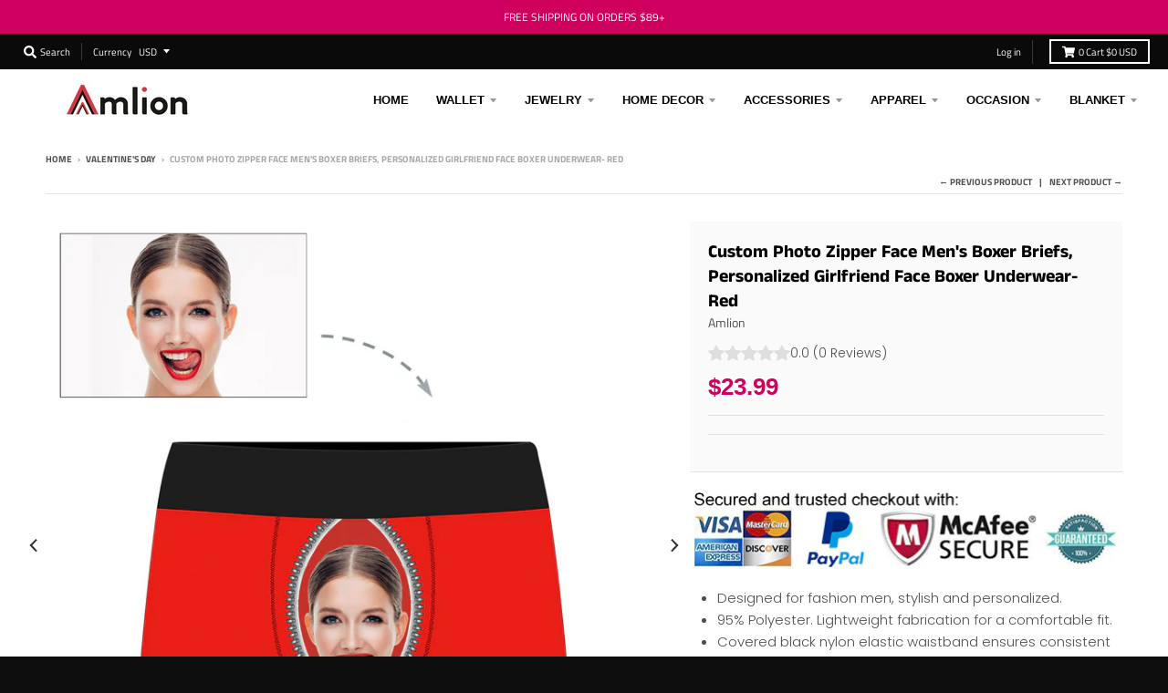

--- FILE ---
content_type: text/html; charset=utf-8
request_url: https://www.amlion.store/collections/valentines-day/products/custom-photo-zipper-face-mens-boxer-briefs
body_size: 28167
content:
<!doctype html>
<!--[if IE 8]><html class="no-js lt-ie9" lang="en"> <![endif]-->
<!--[if IE 9 ]><html class="ie9 no-js"> <![endif]-->
<!--[if (gt IE 9)|!(IE)]><!--> <html class="no-js" lang="en"> <!--<![endif]-->
<head>
<!-- Global site tag (gtag.js) - Google Ads: AW-740666720-->
<script async src="https://www.googletagmanager.com/gtag/js?id=AW-740666720"></script>
<script>
  window.dataLayer = window.dataLayer || [];
  function gtag(){dataLayer.push(arguments);}
  gtag('js', new Date());
  
  gtag('config', 'AW-740666720', {'allow_enhanced_conversions':true});
</script>
  
<!-- Google Ads Remarketing Tag By FeedArmy Version 2.17 START -->
<!-- FeedArmy tutorial found at https://feedarmy.com/kb/adding-google-adwords-remarketing-tag-to-shopify/ -->

<!-- CODE SETTINGS START -->
<!-- CODE SETTINGS START -->

<!-- Please add your Google Ads Audience Source Tag ID -->


<!-- Please add your alpha2 code, you can find it here: https://help.shopify.com/en/api/custom-storefronts/storefront-api/reference/enum/countrycode -->


<!-- set your product id values are default, product_id, parent_id, sku-->


<!-- CODE SETTINGS END -->
<!-- CODE SETTINGS END -->

<!-- ==================================== -->
<!-- DO NOT EDIT ANYTHING BELOW THIS LINE -->

<script async src="https://www.googletagmanager.com/gtag/js?id=AW-740666720"></script><script>
  window.dataLayer = window.dataLayer || [];
  function gtag(){dataLayer.push(arguments);}
  gtag('js', new Date());
  gtag('config', 'AW-740666720');
</script>



<script>
  gtag('event', 'view_item', {
    'send_to': 'AW-740666720',
  	  'value': 23.99,
	
    'items': [{
			'id': 'shopify_US_4374498181181_31490197749821',
      'google_business_vertical': 'retail'
    }]
	
  });
</script>
<!-- Google Ads Remarketing Tag By FeedArmy Version 2.17 END -->





<script type="text/javascript">
var a = window.performance && window.performance.mark;
if (a) {
  window.performance.mark("shopsheriff.amp-snippet.start");
}
var doc = document;
var redirect = "/cart" === window.location.pathname
&& (doc.referrer.includes("ampproject.org") || doc.referrer.includes("/a/s/") )
&& !doc.location.search.includes("utm");

if(redirect) {
  var f = doc.location.search ? "&" : "?";
  window.location =
    window.location.origin
  + window.location.pathname
  + f
  + "utm_source=shopsheriff&utm_medium=amp&utm_campaign=shopsheriff&utm_content=add-to-cart";
}
if (a) {
  window.performance.mark("shopsheriff.amp-snippet.end");
}
      </script>


   <link rel="amphtml" href="https://www.amlion.store/a/s/products/custom-photo-zipper-face-mens-boxer-briefs">



<!-- "snippets/limespot.liquid" was not rendered, the associated app was uninstalled -->

<meta name="msvalidate.01" content="AA0014976FF2D29A755588AD87E02A8B" />
<meta name="p:domain_verify" content="e8223ac4c8f8934ada1ebef1938e5311"/>
<meta name="google-site-verification" content="a-36oKVvpvb44lLDV_h9YPNb5tcG3gpAd8QJ7-u5g5s" />
  <script async type="text/javascript" data-api-key="" id="stamped-script-widget" src="https://cdn-stamped-io.azureedge.net/files/widget.min.js"></script>

  <meta charset="utf-8">
  <meta http-equiv="X-UA-Compatible" content="IE=edge,chrome=1">
  <link rel="canonical" href="https://www.amlion.store/products/custom-photo-zipper-face-mens-boxer-briefs">
  <meta name="viewport" content="width=device-width,initial-scale=1">
  <meta name="theme-color" content="#c73a4b">

  
  <link rel="shortcut icon" href="//www.amlion.store/cdn/shop/files/32_458453ce-574c-44c2-93e5-5579a437e53d_32x32.png?v=1614288827" type="image/png" />
  

  <title>
    Custom Photo Zipper Face Men&#39;s Boxer Briefs, Personalized Girlfriend F &ndash; Amlion.Store
  </title>

  
    <meta name="description" content="Men&#39;s Boxer Briefs are a perfect gift for your lover. These exclusive boxers are a great way to flirt. You can also give it to close people as a funny gift. It can be Valentine&#39;s Day, April Fool&#39;s Day, and Anniversary&#39;s present which is suitable for any occasion.">
  

  <meta property="og:site_name" content="Amlion.Store">
<meta property="og:url" content="https://www.amlion.store/products/custom-photo-zipper-face-mens-boxer-briefs">
<meta property="og:title" content="Custom Photo Zipper Face Men's Boxer Briefs, Personalized Girlfriend Face Boxer Underwear- Red">
<meta property="og:type" content="product">
<meta property="og:description" content="Men&#39;s Boxer Briefs are a perfect gift for your lover. These exclusive boxers are a great way to flirt. You can also give it to close people as a funny gift. It can be Valentine&#39;s Day, April Fool&#39;s Day, and Anniversary&#39;s present which is suitable for any occasion."><meta property="product:availability" content="instock">
  <meta property="product:price:amount" content="23.99">
  <meta property="product:price:currency" content="USD"><meta property="og:image" content="http://www.amlion.store/cdn/shop/products/3_56e22d80-8ed5-4f17-8331-ec97d9854b9d_1200x1200.jpg?v=1611127003">
      <meta property="og:image:secure_url" content="https://www.amlion.store/cdn/shop/products/3_56e22d80-8ed5-4f17-8331-ec97d9854b9d_1200x1200.jpg?v=1611127003">
      <meta property="og:image:width" content="1200">
      <meta property="og:image:height" content="1200"><meta property="og:image" content="http://www.amlion.store/cdn/shop/products/12_compressed_1a0883b9-d662-4d08-aaed-5c32b10ec265_1200x1200.jpg?v=1611127005">
      <meta property="og:image:secure_url" content="https://www.amlion.store/cdn/shop/products/12_compressed_1a0883b9-d662-4d08-aaed-5c32b10ec265_1200x1200.jpg?v=1611127005">
      <meta property="og:image:width" content="800">
      <meta property="og:image:height" content="800"><meta property="og:image" content="http://www.amlion.store/cdn/shop/products/13_compressed_1d93847f-8dd8-46ea-9c80-2a2f0800e2da_1200x1200.jpg?v=1611127005">
      <meta property="og:image:secure_url" content="https://www.amlion.store/cdn/shop/products/13_compressed_1d93847f-8dd8-46ea-9c80-2a2f0800e2da_1200x1200.jpg?v=1611127005">
      <meta property="og:image:width" content="800">
      <meta property="og:image:height" content="800">

<meta name="twitter:site" content="@">
<meta name="twitter:card" content="summary_large_image">
<meta name="twitter:title" content="Custom Photo Zipper Face Men's Boxer Briefs, Personalized Girlfriend Face Boxer Underwear- Red">
<meta name="twitter:description" content="Men&#39;s Boxer Briefs are a perfect gift for your lover. These exclusive boxers are a great way to flirt. You can also give it to close people as a funny gift. It can be Valentine&#39;s Day, April Fool&#39;s Day, and Anniversary&#39;s present which is suitable for any occasion.">


  <link href="//www.amlion.store/cdn/shop/t/11/assets/ndnapps-sociallogin.css?v=69467810377314389601729048729" rel="stylesheet" type="text/css" media="all" />
<script>window.performance && window.performance.mark && window.performance.mark('shopify.content_for_header.start');</script><meta name="google-site-verification" content="a-36oKVvpvb44lLDV_h9YPNb5tcG3gpAd8QJ7-u5g5s">
<meta id="shopify-digital-wallet" name="shopify-digital-wallet" content="/28016302/digital_wallets/dialog">
<meta name="shopify-checkout-api-token" content="6d063d5864017e6872ad3abca9ad2420">
<meta id="in-context-paypal-metadata" data-shop-id="28016302" data-venmo-supported="false" data-environment="production" data-locale="en_US" data-paypal-v4="true" data-currency="USD">
<link rel="alternate" type="application/json+oembed" href="https://www.amlion.store/products/custom-photo-zipper-face-mens-boxer-briefs.oembed">
<script async="async" src="/checkouts/internal/preloads.js?locale=en-US"></script>
<script id="shopify-features" type="application/json">{"accessToken":"6d063d5864017e6872ad3abca9ad2420","betas":["rich-media-storefront-analytics"],"domain":"www.amlion.store","predictiveSearch":true,"shopId":28016302,"locale":"en"}</script>
<script>var Shopify = Shopify || {};
Shopify.shop = "garautos.myshopify.com";
Shopify.locale = "en";
Shopify.currency = {"active":"USD","rate":"1.0"};
Shopify.country = "US";
Shopify.theme = {"name":"Themedistract 的副本","id":143126462692,"schema_name":"District","schema_version":"3.2.5","theme_store_id":null,"role":"main"};
Shopify.theme.handle = "null";
Shopify.theme.style = {"id":null,"handle":null};
Shopify.cdnHost = "www.amlion.store/cdn";
Shopify.routes = Shopify.routes || {};
Shopify.routes.root = "/";</script>
<script type="module">!function(o){(o.Shopify=o.Shopify||{}).modules=!0}(window);</script>
<script>!function(o){function n(){var o=[];function n(){o.push(Array.prototype.slice.apply(arguments))}return n.q=o,n}var t=o.Shopify=o.Shopify||{};t.loadFeatures=n(),t.autoloadFeatures=n()}(window);</script>
<script id="shop-js-analytics" type="application/json">{"pageType":"product"}</script>
<script defer="defer" async type="module" src="//www.amlion.store/cdn/shopifycloud/shop-js/modules/v2/client.init-shop-cart-sync_BdyHc3Nr.en.esm.js"></script>
<script defer="defer" async type="module" src="//www.amlion.store/cdn/shopifycloud/shop-js/modules/v2/chunk.common_Daul8nwZ.esm.js"></script>
<script type="module">
  await import("//www.amlion.store/cdn/shopifycloud/shop-js/modules/v2/client.init-shop-cart-sync_BdyHc3Nr.en.esm.js");
await import("//www.amlion.store/cdn/shopifycloud/shop-js/modules/v2/chunk.common_Daul8nwZ.esm.js");

  window.Shopify.SignInWithShop?.initShopCartSync?.({"fedCMEnabled":true,"windoidEnabled":true});

</script>
<script>(function() {
  var isLoaded = false;
  function asyncLoad() {
    if (isLoaded) return;
    isLoaded = true;
    var urls = ["\/\/code.tidio.co\/zwnfhx7mha1uvugjwikvjpzhxhuosny5.js?shop=garautos.myshopify.com","https:\/\/static.shareasale.com\/json\/shopify\/deduplication.js?shop=garautos.myshopify.com","https:\/\/static.shareasale.com\/json\/shopify\/shareasale-tracking.js?sasmid=123263\u0026ssmtid=19038\u0026scid=null\u0026xtm=null\u0026xtv=null\u0026cd=false\u0026shop=garautos.myshopify.com","https:\/\/mds.oceanpayment.com\/assets\/shopifylogo\/paypal,visa,mastercard,maestro,jcb,american_express,diners_club,discover.js?shop=garautos.myshopify.com"];
    for (var i = 0; i < urls.length; i++) {
      var s = document.createElement('script');
      s.type = 'text/javascript';
      s.async = true;
      s.src = urls[i];
      var x = document.getElementsByTagName('script')[0];
      x.parentNode.insertBefore(s, x);
    }
  };
  if(window.attachEvent) {
    window.attachEvent('onload', asyncLoad);
  } else {
    window.addEventListener('load', asyncLoad, false);
  }
})();</script>
<script id="__st">var __st={"a":28016302,"offset":28800,"reqid":"898bbd1d-e355-46f4-92ec-bfab7871f356-1768975374","pageurl":"www.amlion.store\/collections\/valentines-day\/products\/custom-photo-zipper-face-mens-boxer-briefs","u":"5c33a90f48b4","p":"product","rtyp":"product","rid":4374498181181};</script>
<script>window.ShopifyPaypalV4VisibilityTracking = true;</script>
<script id="form-persister">!function(){'use strict';const t='contact',e='new_comment',n=[[t,t],['blogs',e],['comments',e],[t,'customer']],o='password',r='form_key',c=['recaptcha-v3-token','g-recaptcha-response','h-captcha-response',o],s=()=>{try{return window.sessionStorage}catch{return}},i='__shopify_v',u=t=>t.elements[r],a=function(){const t=[...n].map((([t,e])=>`form[action*='/${t}']:not([data-nocaptcha='true']) input[name='form_type'][value='${e}']`)).join(',');var e;return e=t,()=>e?[...document.querySelectorAll(e)].map((t=>t.form)):[]}();function m(t){const e=u(t);a().includes(t)&&(!e||!e.value)&&function(t){try{if(!s())return;!function(t){const e=s();if(!e)return;const n=u(t);if(!n)return;const o=n.value;o&&e.removeItem(o)}(t);const e=Array.from(Array(32),(()=>Math.random().toString(36)[2])).join('');!function(t,e){u(t)||t.append(Object.assign(document.createElement('input'),{type:'hidden',name:r})),t.elements[r].value=e}(t,e),function(t,e){const n=s();if(!n)return;const r=[...t.querySelectorAll(`input[type='${o}']`)].map((({name:t})=>t)),u=[...c,...r],a={};for(const[o,c]of new FormData(t).entries())u.includes(o)||(a[o]=c);n.setItem(e,JSON.stringify({[i]:1,action:t.action,data:a}))}(t,e)}catch(e){console.error('failed to persist form',e)}}(t)}const f=t=>{if('true'===t.dataset.persistBound)return;const e=function(t,e){const n=function(t){return'function'==typeof t.submit?t.submit:HTMLFormElement.prototype.submit}(t).bind(t);return function(){let t;return()=>{t||(t=!0,(()=>{try{e(),n()}catch(t){(t=>{console.error('form submit failed',t)})(t)}})(),setTimeout((()=>t=!1),250))}}()}(t,(()=>{m(t)}));!function(t,e){if('function'==typeof t.submit&&'function'==typeof e)try{t.submit=e}catch{}}(t,e),t.addEventListener('submit',(t=>{t.preventDefault(),e()})),t.dataset.persistBound='true'};!function(){function t(t){const e=(t=>{const e=t.target;return e instanceof HTMLFormElement?e:e&&e.form})(t);e&&m(e)}document.addEventListener('submit',t),document.addEventListener('DOMContentLoaded',(()=>{const e=a();for(const t of e)f(t);var n;n=document.body,new window.MutationObserver((t=>{for(const e of t)if('childList'===e.type&&e.addedNodes.length)for(const t of e.addedNodes)1===t.nodeType&&'FORM'===t.tagName&&a().includes(t)&&f(t)})).observe(n,{childList:!0,subtree:!0,attributes:!1}),document.removeEventListener('submit',t)}))}()}();</script>
<script integrity="sha256-4kQ18oKyAcykRKYeNunJcIwy7WH5gtpwJnB7kiuLZ1E=" data-source-attribution="shopify.loadfeatures" defer="defer" src="//www.amlion.store/cdn/shopifycloud/storefront/assets/storefront/load_feature-a0a9edcb.js" crossorigin="anonymous"></script>
<script data-source-attribution="shopify.dynamic_checkout.dynamic.init">var Shopify=Shopify||{};Shopify.PaymentButton=Shopify.PaymentButton||{isStorefrontPortableWallets:!0,init:function(){window.Shopify.PaymentButton.init=function(){};var t=document.createElement("script");t.src="https://www.amlion.store/cdn/shopifycloud/portable-wallets/latest/portable-wallets.en.js",t.type="module",document.head.appendChild(t)}};
</script>
<script data-source-attribution="shopify.dynamic_checkout.buyer_consent">
  function portableWalletsHideBuyerConsent(e){var t=document.getElementById("shopify-buyer-consent"),n=document.getElementById("shopify-subscription-policy-button");t&&n&&(t.classList.add("hidden"),t.setAttribute("aria-hidden","true"),n.removeEventListener("click",e))}function portableWalletsShowBuyerConsent(e){var t=document.getElementById("shopify-buyer-consent"),n=document.getElementById("shopify-subscription-policy-button");t&&n&&(t.classList.remove("hidden"),t.removeAttribute("aria-hidden"),n.addEventListener("click",e))}window.Shopify?.PaymentButton&&(window.Shopify.PaymentButton.hideBuyerConsent=portableWalletsHideBuyerConsent,window.Shopify.PaymentButton.showBuyerConsent=portableWalletsShowBuyerConsent);
</script>
<script data-source-attribution="shopify.dynamic_checkout.cart.bootstrap">document.addEventListener("DOMContentLoaded",(function(){function t(){return document.querySelector("shopify-accelerated-checkout-cart, shopify-accelerated-checkout")}if(t())Shopify.PaymentButton.init();else{new MutationObserver((function(e,n){t()&&(Shopify.PaymentButton.init(),n.disconnect())})).observe(document.body,{childList:!0,subtree:!0})}}));
</script>
<link id="shopify-accelerated-checkout-styles" rel="stylesheet" media="screen" href="https://www.amlion.store/cdn/shopifycloud/portable-wallets/latest/accelerated-checkout-backwards-compat.css" crossorigin="anonymous">
<style id="shopify-accelerated-checkout-cart">
        #shopify-buyer-consent {
  margin-top: 1em;
  display: inline-block;
  width: 100%;
}

#shopify-buyer-consent.hidden {
  display: none;
}

#shopify-subscription-policy-button {
  background: none;
  border: none;
  padding: 0;
  text-decoration: underline;
  font-size: inherit;
  cursor: pointer;
}

#shopify-subscription-policy-button::before {
  box-shadow: none;
}

      </style>

<script>window.performance && window.performance.mark && window.performance.mark('shopify.content_for_header.end');</script>
<script src="//www.amlion.store/cdn/shop/t/11/assets/ndnapps-sociallogin-script.js?v=115818522669466615571729048729" type="text/javascript"></script>




<link href="//www.amlion.store/cdn/shop/t/11/assets/globo.alsobought.css?v=167615661758733677981729048729" rel="stylesheet" type="text/css" media="all" /><script src="//www.amlion.store/cdn/shop/t/11/assets/globo.alsobought.js?v=160764976887965844181729048729" type="text/javascript"></script><script>
  var globoAlsoBought = new globoAlsoBought({
    apiUrl: "https://related-products.globosoftware.net/v1/api",
    shop: "garautos.myshopify.com",
    
    product: {
      vendor: "Amlion",
      product_type: "Apparel \u0026 Accessories \u003e Clothing \u003e Underwear \u0026 Socks",
      collection: 69112856618    },
    
    shuffle: {
      recommendations: false,
      bought_together: false,
  	},
    recommendations_product_enable: true,
    bought_together_enable: true,
    recommendations_cart_enable: false,
    moneyFormat: "${{amount}}",
    page: "product",
    productIds: [4374498181181],
    no_image_url: "https://cdn.shopify.com/s/images/admin/no-image-large.gif",
    redirect: true,
    trans: {
        'added': "Added to cart",
        'added_selected_to_cart': "Added selected to cart",
        'sale': "Sale",
        'this_item': "This item",
    }
  });
  globoAlsoBought.init();
</script>


<script id="RecommendationsTemplate" type="template/html">
  <div id="recommendations" class="ga-products-box ga-products-box_1">
        <h2 class="text-center">Customers Who Bought This Product Also Bought</h2>
        <div class="ga-products-carousel-wrapper">
      <ul class="ga-products-carousel owl-carousel">{{productItems}}</ul>
    </div>
  </div>
</script>
<script id="RecommendationsItem" type="template/html">
<li class="ga-product" data-product-id="{{productId}}">
  <a target="_blank" href="{{productUrl}}">
    {{productLabel}}    <div class="ga-product_image" style="background-image: url({{productImage}});"></div>
  </a>
  <p class="ga-product_title">{{productTitle}}</p>
    <select name="id" class="ga-product_variant_select {{selectClass}}">
  	{{productOptions}}  </select>
    <span class="ga-product_price-container">
    {{productPrice}}    {{productComparePrice}}  </span>
      <button class="ga-product_addtocart" type="button">Add to cart</button>
  </li>
</script>

<script id="BoughtTogetherTemplate" type="template/html">
  <div id="bought_together" class="ga-products-box ga-products-box_3 no-description {{boxClass}}">
        <h2 class="text-left">Frequently Bought Together</h2>
        <ul class="ga-products-table">
      {{productItems}}    </ul>
    <div class="ga-product-form">
      Total Price: <span class="ga-product_price ga-product_totalprice">{{totalPrice}}</span>
      <button class="ga-addalltocart" type="button">Add selected to cart</button>
    </div>
  </div>
</script>

<script id="BoughtTogetherItem" type="template/html">
<li data-product-id="{{productId}}">
  <div class="product_main">
    <input class="selectedItem" type="checkbox" checked value="{{productId}}">
    <a target="_blank" href="{{productUrl}}">
      <img class="lazyload" src="{{productImage}}" alt="{{productTitle}}">
      <p class="ga-product_title">{{productTitle}}</p>
            <span class="ga-product_price-container visible-narrow">
        {{productPrice}}        {{productComparePrice}}      </span>
          </a>
  </div>
  <div class="ga-product_variants-container {{selectClass}}">
    <select name="id[]" class="ga-product_variant_select">
    	{{productOptions}}  	</select>
  </div>
      <span class="ga-product_price-container hidden-narrow">
    {{productPrice}}    {{productComparePrice}}  </span>
  </li>
</script>



  <link href="//www.amlion.store/cdn/shop/t/11/assets/theme.scss.css?v=182393155360318950301759333521" rel="stylesheet" type="text/css" media="all" />

  

  <script>
    window.StyleHatch = window.StyleHatch || {};
    StyleHatch.Strings = {
      instagramAddToken: "Add your Instagram access token.",
      instagramInvalidToken: "The Instagram access token is invalid. Check to make sure you added the complete token.",
      instagramRateLimitToken: "Your store is currently over Instagram\u0026#39;s rate limit. Contact Style Hatch support for details.",
      addToCart: "Add to Cart",
      soldOut: "Sold Out",
      addressError: "Error looking up that address",
      addressNoResults: "No results for that address",
      addressQueryLimit: "You have exceeded the Google API usage limit. Consider upgrading to a \u003ca href=\"https:\/\/developers.google.com\/maps\/premium\/usage-limits\"\u003ePremium Plan\u003c\/a\u003e.",
      authError: "There was a problem authenticating your Google Maps account.",
      agreeNotice: "You must agree with the terms and conditions of sales to check out."
    }
    StyleHatch.currencyFormat = "${{amount}}";
    StyleHatch.ajaxCartEnable = true;
    StyleHatch.cartData = {"note":null,"attributes":{},"original_total_price":0,"total_price":0,"total_discount":0,"total_weight":0.0,"item_count":0,"items":[],"requires_shipping":false,"currency":"USD","items_subtotal_price":0,"cart_level_discount_applications":[],"checkout_charge_amount":0};
    // Post defer
    window.addEventListener('DOMContentLoaded', function() {
      (function( $ ) {
      

      
      
      })(jq223);
    });
    document.documentElement.className = document.documentElement.className.replace('no-js', 'js');
  </script>
  <script type="text/javascript">
    window.lazySizesConfig = window.lazySizesConfig || {};
    window.lazySizesConfig.loadMode = 1;
  </script>
  <!--[if (gt IE 9)|!(IE)]><!--><script src="//www.amlion.store/cdn/shop/t/11/assets/lazysizes.min.js?v=174097831579247140971729048729" async="async"></script><!--<![endif]-->
  <!--[if lte IE 9]><script src="//www.amlion.store/cdn/shop/t/11/assets/lazysizes.min.js?v=174097831579247140971729048729"></script><![endif]-->
  <!--[if (gt IE 9)|!(IE)]><!--><script src="//www.amlion.store/cdn/shop/t/11/assets/vendor.js?v=77013376826517269021729048729" defer="defer"></script><!--<![endif]-->
  <!--[if lte IE 9]><script src="//www.amlion.store/cdn/shop/t/11/assets/vendor.js?v=77013376826517269021729048729"></script><![endif]-->
  
    <script>
StyleHatch.currencyConverter = true;
StyleHatch.shopCurrency = 'USD';
StyleHatch.defaultCurrency = 'USD';
// Formatting
StyleHatch.currencyConverterFormat = 'money_with_currency_format';
StyleHatch.moneyWithCurrencyFormat = "${{amount}} USD";
StyleHatch.moneyFormat = "${{amount}}";
</script>
<!--[if (gt IE 9)|!(IE)]><!--><script src="//cdn.shopify.com/s/javascripts/currencies.js" defer="defer"></script><!--<![endif]-->
<!--[if lte IE 9]><script src="//cdn.shopify.com/s/javascripts/currencies.js"></script><![endif]-->
<!--[if (gt IE 9)|!(IE)]><!--><script src="//www.amlion.store/cdn/shop/t/11/assets/jquery.currencies.min.js?v=152637954936623000011729048729" defer="defer"></script><!--<![endif]-->
<!--[if lte IE 9]><script src="//www.amlion.store/cdn/shop/t/11/assets/jquery.currencies.min.js?v=152637954936623000011729048729"></script><![endif]-->

  
  <!--[if (gt IE 9)|!(IE)]><!--><script src="//www.amlion.store/cdn/shop/t/11/assets/theme.min.js?v=81815488640010581901729048729" defer="defer"></script><!--<![endif]-->
  <!--[if lte IE 9]><script src="//www.amlion.store/cdn/shop/t/11/assets/theme.min.js?v=81815488640010581901729048729"></script><![endif]-->

  <!-- "snippets/judgeme_core.liquid" was not rendered, the associated app was uninstalled -->
<!-- BEGIN app block: shopify://apps/zepto-product-personalizer/blocks/product_personalizer_main/7411210d-7b32-4c09-9455-e129e3be4729 --><!-- BEGIN app snippet: product-personalizer -->



  
 
 


<style>.pplr_add_to_cart{display:none !important;}</style><div id="pplr-4374498181181" data-id="4374498181181" class="product-personalizer" data-handle="custom-photo-zipper-face-mens-boxer-briefs"></div>
  
<script type='text/javascript'>
  window.pplr_variant_product = [];
  
  
  
  
  window.pplr_inv_product = [];
   
  if (typeof product_personalizer == 'undefined') {
  var product_personalizer = {"cstmfy_req":"1"};
  }
  if (typeof pplr_product == 'undefined') {
    var pplr_product = {"id":4374498181181,"title":"Custom Photo Zipper Face Men's Boxer Briefs, Personalized Girlfriend Face Boxer Underwear- Red","handle":"custom-photo-zipper-face-mens-boxer-briefs","description":"\u003cul\u003e\n\u003cli\u003eDesigned for fashion men, stylish and personalized.\u003c\/li\u003e\n\u003cli\u003e95% Polyester. Lightweight fabrication for a comfortable fit.\u003c\/li\u003e\n\u003cli\u003eCovered black nylon elastic waistband ensures consistent comfort throughout.\u003c\/li\u003e\n\u003cli\u003eThree custom areas on the back of the briefs.\u003c\/li\u003e\n\u003cli\u003eTwo-sided fleece finish.\u003c\/li\u003e\n\u003cli\u003eSize: XS, S, M, L,XL, XXL, XXXL.\u003c\/li\u003e\n\u003cli\u003eMachine wash: cold (max 40℃ or 104℉); Non-chlorine; Iron with cover; Do not tumble dry; Do not insolation.\u003c\/li\u003e\n\u003cli\u003e\u003cimg src=\"https:\/\/cdn.shopify.com\/s\/files\/1\/2801\/6302\/files\/3_480x480.jpg?v=1578465868\" alt=\"custom photo lover Men's Boxer Underwear\"\u003e\u003c\/li\u003e\n\u003c\/ul\u003e","published_at":"2020-01-09T14:39:02+08:00","created_at":"2020-01-09T14:39:02+08:00","vendor":"Amlion","type":"Apparel \u0026 Accessories \u003e Clothing \u003e Underwear \u0026 Socks","tags":["For_men","Occasion_anniversary"],"price":2399,"price_min":2399,"price_max":2399,"available":true,"price_varies":false,"compare_at_price":null,"compare_at_price_min":0,"compare_at_price_max":0,"compare_at_price_varies":false,"variants":[{"id":31490197749821,"title":"Default Title","option1":"Default Title","option2":null,"option3":null,"sku":"face men's boxer","requires_shipping":true,"taxable":false,"featured_image":null,"available":true,"name":"Custom Photo Zipper Face Men's Boxer Briefs, Personalized Girlfriend Face Boxer Underwear- Red","public_title":null,"options":["Default Title"],"price":2399,"weight":10,"compare_at_price":null,"inventory_management":null,"barcode":"6138341429618","requires_selling_plan":false,"selling_plan_allocations":[]}],"images":["\/\/www.amlion.store\/cdn\/shop\/products\/3_56e22d80-8ed5-4f17-8331-ec97d9854b9d.jpg?v=1611127003","\/\/www.amlion.store\/cdn\/shop\/products\/12_compressed_1a0883b9-d662-4d08-aaed-5c32b10ec265.jpg?v=1611127005","\/\/www.amlion.store\/cdn\/shop\/products\/13_compressed_1d93847f-8dd8-46ea-9c80-2a2f0800e2da.jpg?v=1611127005","\/\/www.amlion.store\/cdn\/shop\/products\/14_compressed_f2739593-9c1e-4364-87a1-92f3aca57cef.jpg?v=1611127005","\/\/www.amlion.store\/cdn\/shop\/products\/15_compressed_20140797-a1de-4efa-b01b-543440555392.jpg?v=1611127005","\/\/www.amlion.store\/cdn\/shop\/products\/11_compressed_9f6557c8-18dc-4ab6-96b4-1e2724fc3805.jpg?v=1611127014"],"featured_image":"\/\/www.amlion.store\/cdn\/shop\/products\/3_56e22d80-8ed5-4f17-8331-ec97d9854b9d.jpg?v=1611127003","options":["Title"],"media":[{"alt":"Custom Photo Zipper Face Men's  Boxer Briefs - amlion","id":5684115898429,"position":1,"preview_image":{"aspect_ratio":1.0,"height":1200,"width":1200,"src":"\/\/www.amlion.store\/cdn\/shop\/products\/3_56e22d80-8ed5-4f17-8331-ec97d9854b9d.jpg?v=1611127003"},"aspect_ratio":1.0,"height":1200,"media_type":"image","src":"\/\/www.amlion.store\/cdn\/shop\/products\/3_56e22d80-8ed5-4f17-8331-ec97d9854b9d.jpg?v=1611127003","width":1200},{"alt":null,"id":15965200449716,"position":2,"preview_image":{"aspect_ratio":1.0,"height":800,"width":800,"src":"\/\/www.amlion.store\/cdn\/shop\/products\/12_compressed_1a0883b9-d662-4d08-aaed-5c32b10ec265.jpg?v=1611127005"},"aspect_ratio":1.0,"height":800,"media_type":"image","src":"\/\/www.amlion.store\/cdn\/shop\/products\/12_compressed_1a0883b9-d662-4d08-aaed-5c32b10ec265.jpg?v=1611127005","width":800},{"alt":null,"id":15965200482484,"position":3,"preview_image":{"aspect_ratio":1.0,"height":800,"width":800,"src":"\/\/www.amlion.store\/cdn\/shop\/products\/13_compressed_1d93847f-8dd8-46ea-9c80-2a2f0800e2da.jpg?v=1611127005"},"aspect_ratio":1.0,"height":800,"media_type":"image","src":"\/\/www.amlion.store\/cdn\/shop\/products\/13_compressed_1d93847f-8dd8-46ea-9c80-2a2f0800e2da.jpg?v=1611127005","width":800},{"alt":null,"id":15965200515252,"position":4,"preview_image":{"aspect_ratio":1.0,"height":800,"width":800,"src":"\/\/www.amlion.store\/cdn\/shop\/products\/14_compressed_f2739593-9c1e-4364-87a1-92f3aca57cef.jpg?v=1611127005"},"aspect_ratio":1.0,"height":800,"media_type":"image","src":"\/\/www.amlion.store\/cdn\/shop\/products\/14_compressed_f2739593-9c1e-4364-87a1-92f3aca57cef.jpg?v=1611127005","width":800},{"alt":null,"id":15965200548020,"position":5,"preview_image":{"aspect_ratio":1.0,"height":800,"width":800,"src":"\/\/www.amlion.store\/cdn\/shop\/products\/15_compressed_20140797-a1de-4efa-b01b-543440555392.jpg?v=1611127005"},"aspect_ratio":1.0,"height":800,"media_type":"image","src":"\/\/www.amlion.store\/cdn\/shop\/products\/15_compressed_20140797-a1de-4efa-b01b-543440555392.jpg?v=1611127005","width":800},{"alt":null,"id":15965201236148,"position":6,"preview_image":{"aspect_ratio":1.0,"height":800,"width":800,"src":"\/\/www.amlion.store\/cdn\/shop\/products\/11_compressed_9f6557c8-18dc-4ab6-96b4-1e2724fc3805.jpg?v=1611127014"},"aspect_ratio":1.0,"height":800,"media_type":"image","src":"\/\/www.amlion.store\/cdn\/shop\/products\/11_compressed_9f6557c8-18dc-4ab6-96b4-1e2724fc3805.jpg?v=1611127014","width":800}],"requires_selling_plan":false,"selling_plan_groups":[],"content":"\u003cul\u003e\n\u003cli\u003eDesigned for fashion men, stylish and personalized.\u003c\/li\u003e\n\u003cli\u003e95% Polyester. Lightweight fabrication for a comfortable fit.\u003c\/li\u003e\n\u003cli\u003eCovered black nylon elastic waistband ensures consistent comfort throughout.\u003c\/li\u003e\n\u003cli\u003eThree custom areas on the back of the briefs.\u003c\/li\u003e\n\u003cli\u003eTwo-sided fleece finish.\u003c\/li\u003e\n\u003cli\u003eSize: XS, S, M, L,XL, XXL, XXXL.\u003c\/li\u003e\n\u003cli\u003eMachine wash: cold (max 40℃ or 104℉); Non-chlorine; Iron with cover; Do not tumble dry; Do not insolation.\u003c\/li\u003e\n\u003cli\u003e\u003cimg src=\"https:\/\/cdn.shopify.com\/s\/files\/1\/2801\/6302\/files\/3_480x480.jpg?v=1578465868\" alt=\"custom photo lover Men's Boxer Underwear\"\u003e\u003c\/li\u003e\n\u003c\/ul\u003e"};
  }
  if (typeof pplr_shop_currency == 'undefined') {
  var pplr_shop_currency = "USD";
  }
  if (typeof pplr_enabled_currencies_size == 'undefined') {
    var pplr_enabled_currencies_size = 1;
  }
  if (typeof pplr_money_formate == 'undefined') {
  var pplr_money_formate = "${{amount}}";
  }
  if (typeof pplr_script_loaded == "undefined") {
    var pplr_script_loaded = true;
    var loadScript_p = function(url, callback) {
    var script = document.createElement("script")
    script.type = "text/javascript";
    script.setAttribute("defer", "defer");
    if (script.readyState) {
      script.onreadystatechange = function() {
        if (script.readyState == "loaded" ||
            script.readyState == "complete") {
          script.onreadystatechange = null;
          callback();
        }
      };
    } else {
      script.onload = function() {
        callback();
      };
    }
    script.src = url;
    document.getElementsByTagName("head")[0].appendChild(script);
  };
  if(product_personalizer['cstmfy_req']>0){
      loadScript_p('//cdn-zeptoapps.com/product-personalizer/canvas-script.php?shop=garautos.myshopify.com&prid=4374498181181&kkr=tomato', function() {})
    }
  }
</script>

<!-- END app snippet -->
<!-- BEGIN app snippet: zepto_common --><script>
var pplr_cart = {"note":null,"attributes":{},"original_total_price":0,"total_price":0,"total_discount":0,"total_weight":0.0,"item_count":0,"items":[],"requires_shipping":false,"currency":"USD","items_subtotal_price":0,"cart_level_discount_applications":[],"checkout_charge_amount":0};
var pplr_shop_currency = "USD";
var pplr_enabled_currencies_size = 1;
var pplr_money_formate = "${{amount}}";
var pplr_manual_theme_selector=["CartCount span","tr:has([name*=updates]) , .cart__table-row , .cart-drawer__item , .cart-item , .ajaxcart__row , .ajaxcart__product , [data-products]  .cart__item , .CartItem , .cart__row.cart-item:not(.ajaxcart_row) , .cart__row.responsive-table__row , .mini-products-list .item , .cart-product-item , .cart-product , .product-id.item-row , .cart-summary-item-container , .cart-item.cf , .js_cart_item , .cart__card","tr img:first,.cart-drawer__options , .cart-item__image ,  .AspectRatio img",".line-item__title, .meta span,.cart-drawer__options:last-of-type , .cart-drawer__item-properties , .cart__properties , .CartItem__PropertyList , .cart__item-meta .cart__product-properties , .properties , .item-details h6 small",".cart__item--price .cart__price , .CartItem__Price , .cart-collateral .price , .cart-summary-item__price-current , .cart_price .transcy-money , .bcpo-cart-item-original-price  ,  .final-price , .price-box span , .saso-cart-item-price  , .cart-drawer__item-price-container .cart-item__price , .cart-drawer__price .cart-item__original-price",".grid__item.one-half.text-right , .ajaxcart__price , .ajaxcart_product-price , .saso-cart-item-line-price , .cart__price .money , .bcpo-cart-item-original-line-price , .cart__item-total ,  .cart-item-total .money , .cart--total .price",".pplr_item_remove",".ajaxcart__qty , .PageContent , #CartContainer , .cart-summary-item__quantity , .nt_fk_canvas , .cart__cell--quantity , #mainContent , .cart-drawer__content , .cart__table tbody",".header__cart-price-bubble span[data-cart-price-bubble] , .cart-drawer__subtotal-value , .cart-drawer__subtotal-number , .ajaxcart__subtotal .grid .grid__item.one-third.text-right , .ajaxcart__subtotal , .cart__footer__value[data-cart-final] , .text-right.price.price--amount .price ,  .cart__item-sub div[data-subtotal] , .cart-cost .money , .cart__subtotal .money , .amount .theme-money , .cart_tot_price .transcy-money , .cart__total__money , .cart-subtotal__price , .cart__subtotal , .cart__subtotal-price .wcp-original-cart-total , #CartCost","form[action*=cart] [name=checkout]","Click To View Image"];
</script>
<script defer src="//cdn-zeptoapps.com/product-personalizer/pplr_common.js?v=21" ></script><!-- END app snippet -->

<!-- END app block --><link href="https://monorail-edge.shopifysvc.com" rel="dns-prefetch">
<script>(function(){if ("sendBeacon" in navigator && "performance" in window) {try {var session_token_from_headers = performance.getEntriesByType('navigation')[0].serverTiming.find(x => x.name == '_s').description;} catch {var session_token_from_headers = undefined;}var session_cookie_matches = document.cookie.match(/_shopify_s=([^;]*)/);var session_token_from_cookie = session_cookie_matches && session_cookie_matches.length === 2 ? session_cookie_matches[1] : "";var session_token = session_token_from_headers || session_token_from_cookie || "";function handle_abandonment_event(e) {var entries = performance.getEntries().filter(function(entry) {return /monorail-edge.shopifysvc.com/.test(entry.name);});if (!window.abandonment_tracked && entries.length === 0) {window.abandonment_tracked = true;var currentMs = Date.now();var navigation_start = performance.timing.navigationStart;var payload = {shop_id: 28016302,url: window.location.href,navigation_start,duration: currentMs - navigation_start,session_token,page_type: "product"};window.navigator.sendBeacon("https://monorail-edge.shopifysvc.com/v1/produce", JSON.stringify({schema_id: "online_store_buyer_site_abandonment/1.1",payload: payload,metadata: {event_created_at_ms: currentMs,event_sent_at_ms: currentMs}}));}}window.addEventListener('pagehide', handle_abandonment_event);}}());</script>
<script id="web-pixels-manager-setup">(function e(e,d,r,n,o){if(void 0===o&&(o={}),!Boolean(null===(a=null===(i=window.Shopify)||void 0===i?void 0:i.analytics)||void 0===a?void 0:a.replayQueue)){var i,a;window.Shopify=window.Shopify||{};var t=window.Shopify;t.analytics=t.analytics||{};var s=t.analytics;s.replayQueue=[],s.publish=function(e,d,r){return s.replayQueue.push([e,d,r]),!0};try{self.performance.mark("wpm:start")}catch(e){}var l=function(){var e={modern:/Edge?\/(1{2}[4-9]|1[2-9]\d|[2-9]\d{2}|\d{4,})\.\d+(\.\d+|)|Firefox\/(1{2}[4-9]|1[2-9]\d|[2-9]\d{2}|\d{4,})\.\d+(\.\d+|)|Chrom(ium|e)\/(9{2}|\d{3,})\.\d+(\.\d+|)|(Maci|X1{2}).+ Version\/(15\.\d+|(1[6-9]|[2-9]\d|\d{3,})\.\d+)([,.]\d+|)( \(\w+\)|)( Mobile\/\w+|) Safari\/|Chrome.+OPR\/(9{2}|\d{3,})\.\d+\.\d+|(CPU[ +]OS|iPhone[ +]OS|CPU[ +]iPhone|CPU IPhone OS|CPU iPad OS)[ +]+(15[._]\d+|(1[6-9]|[2-9]\d|\d{3,})[._]\d+)([._]\d+|)|Android:?[ /-](13[3-9]|1[4-9]\d|[2-9]\d{2}|\d{4,})(\.\d+|)(\.\d+|)|Android.+Firefox\/(13[5-9]|1[4-9]\d|[2-9]\d{2}|\d{4,})\.\d+(\.\d+|)|Android.+Chrom(ium|e)\/(13[3-9]|1[4-9]\d|[2-9]\d{2}|\d{4,})\.\d+(\.\d+|)|SamsungBrowser\/([2-9]\d|\d{3,})\.\d+/,legacy:/Edge?\/(1[6-9]|[2-9]\d|\d{3,})\.\d+(\.\d+|)|Firefox\/(5[4-9]|[6-9]\d|\d{3,})\.\d+(\.\d+|)|Chrom(ium|e)\/(5[1-9]|[6-9]\d|\d{3,})\.\d+(\.\d+|)([\d.]+$|.*Safari\/(?![\d.]+ Edge\/[\d.]+$))|(Maci|X1{2}).+ Version\/(10\.\d+|(1[1-9]|[2-9]\d|\d{3,})\.\d+)([,.]\d+|)( \(\w+\)|)( Mobile\/\w+|) Safari\/|Chrome.+OPR\/(3[89]|[4-9]\d|\d{3,})\.\d+\.\d+|(CPU[ +]OS|iPhone[ +]OS|CPU[ +]iPhone|CPU IPhone OS|CPU iPad OS)[ +]+(10[._]\d+|(1[1-9]|[2-9]\d|\d{3,})[._]\d+)([._]\d+|)|Android:?[ /-](13[3-9]|1[4-9]\d|[2-9]\d{2}|\d{4,})(\.\d+|)(\.\d+|)|Mobile Safari.+OPR\/([89]\d|\d{3,})\.\d+\.\d+|Android.+Firefox\/(13[5-9]|1[4-9]\d|[2-9]\d{2}|\d{4,})\.\d+(\.\d+|)|Android.+Chrom(ium|e)\/(13[3-9]|1[4-9]\d|[2-9]\d{2}|\d{4,})\.\d+(\.\d+|)|Android.+(UC? ?Browser|UCWEB|U3)[ /]?(15\.([5-9]|\d{2,})|(1[6-9]|[2-9]\d|\d{3,})\.\d+)\.\d+|SamsungBrowser\/(5\.\d+|([6-9]|\d{2,})\.\d+)|Android.+MQ{2}Browser\/(14(\.(9|\d{2,})|)|(1[5-9]|[2-9]\d|\d{3,})(\.\d+|))(\.\d+|)|K[Aa][Ii]OS\/(3\.\d+|([4-9]|\d{2,})\.\d+)(\.\d+|)/},d=e.modern,r=e.legacy,n=navigator.userAgent;return n.match(d)?"modern":n.match(r)?"legacy":"unknown"}(),u="modern"===l?"modern":"legacy",c=(null!=n?n:{modern:"",legacy:""})[u],f=function(e){return[e.baseUrl,"/wpm","/b",e.hashVersion,"modern"===e.buildTarget?"m":"l",".js"].join("")}({baseUrl:d,hashVersion:r,buildTarget:u}),m=function(e){var d=e.version,r=e.bundleTarget,n=e.surface,o=e.pageUrl,i=e.monorailEndpoint;return{emit:function(e){var a=e.status,t=e.errorMsg,s=(new Date).getTime(),l=JSON.stringify({metadata:{event_sent_at_ms:s},events:[{schema_id:"web_pixels_manager_load/3.1",payload:{version:d,bundle_target:r,page_url:o,status:a,surface:n,error_msg:t},metadata:{event_created_at_ms:s}}]});if(!i)return console&&console.warn&&console.warn("[Web Pixels Manager] No Monorail endpoint provided, skipping logging."),!1;try{return self.navigator.sendBeacon.bind(self.navigator)(i,l)}catch(e){}var u=new XMLHttpRequest;try{return u.open("POST",i,!0),u.setRequestHeader("Content-Type","text/plain"),u.send(l),!0}catch(e){return console&&console.warn&&console.warn("[Web Pixels Manager] Got an unhandled error while logging to Monorail."),!1}}}}({version:r,bundleTarget:l,surface:e.surface,pageUrl:self.location.href,monorailEndpoint:e.monorailEndpoint});try{o.browserTarget=l,function(e){var d=e.src,r=e.async,n=void 0===r||r,o=e.onload,i=e.onerror,a=e.sri,t=e.scriptDataAttributes,s=void 0===t?{}:t,l=document.createElement("script"),u=document.querySelector("head"),c=document.querySelector("body");if(l.async=n,l.src=d,a&&(l.integrity=a,l.crossOrigin="anonymous"),s)for(var f in s)if(Object.prototype.hasOwnProperty.call(s,f))try{l.dataset[f]=s[f]}catch(e){}if(o&&l.addEventListener("load",o),i&&l.addEventListener("error",i),u)u.appendChild(l);else{if(!c)throw new Error("Did not find a head or body element to append the script");c.appendChild(l)}}({src:f,async:!0,onload:function(){if(!function(){var e,d;return Boolean(null===(d=null===(e=window.Shopify)||void 0===e?void 0:e.analytics)||void 0===d?void 0:d.initialized)}()){var d=window.webPixelsManager.init(e)||void 0;if(d){var r=window.Shopify.analytics;r.replayQueue.forEach((function(e){var r=e[0],n=e[1],o=e[2];d.publishCustomEvent(r,n,o)})),r.replayQueue=[],r.publish=d.publishCustomEvent,r.visitor=d.visitor,r.initialized=!0}}},onerror:function(){return m.emit({status:"failed",errorMsg:"".concat(f," has failed to load")})},sri:function(e){var d=/^sha384-[A-Za-z0-9+/=]+$/;return"string"==typeof e&&d.test(e)}(c)?c:"",scriptDataAttributes:o}),m.emit({status:"loading"})}catch(e){m.emit({status:"failed",errorMsg:(null==e?void 0:e.message)||"Unknown error"})}}})({shopId: 28016302,storefrontBaseUrl: "https://www.amlion.store",extensionsBaseUrl: "https://extensions.shopifycdn.com/cdn/shopifycloud/web-pixels-manager",monorailEndpoint: "https://monorail-edge.shopifysvc.com/unstable/produce_batch",surface: "storefront-renderer",enabledBetaFlags: ["2dca8a86"],webPixelsConfigList: [{"id":"905347300","configuration":"{\"masterTagID\":\"19038\",\"merchantID\":\"123263\",\"appPath\":\"https:\/\/daedalus.shareasale.com\",\"storeID\":\"NaN\",\"xTypeMode\":\"NaN\",\"xTypeValue\":\"NaN\",\"channelDedup\":\"NaN\"}","eventPayloadVersion":"v1","runtimeContext":"STRICT","scriptVersion":"f300cca684872f2df140f714437af558","type":"APP","apiClientId":4929191,"privacyPurposes":["ANALYTICS","MARKETING"],"dataSharingAdjustments":{"protectedCustomerApprovalScopes":["read_customer_personal_data"]}},{"id":"395051236","configuration":"{\"config\":\"{\\\"pixel_id\\\":\\\"G-9VDF99ZRFY\\\",\\\"target_country\\\":\\\"US\\\",\\\"gtag_events\\\":[{\\\"type\\\":\\\"purchase\\\",\\\"action_label\\\":\\\"G-9VDF99ZRFY\\\"},{\\\"type\\\":\\\"page_view\\\",\\\"action_label\\\":\\\"G-9VDF99ZRFY\\\"},{\\\"type\\\":\\\"view_item\\\",\\\"action_label\\\":\\\"G-9VDF99ZRFY\\\"},{\\\"type\\\":\\\"search\\\",\\\"action_label\\\":\\\"G-9VDF99ZRFY\\\"},{\\\"type\\\":\\\"add_to_cart\\\",\\\"action_label\\\":\\\"G-9VDF99ZRFY\\\"},{\\\"type\\\":\\\"begin_checkout\\\",\\\"action_label\\\":\\\"G-9VDF99ZRFY\\\"},{\\\"type\\\":\\\"add_payment_info\\\",\\\"action_label\\\":\\\"G-9VDF99ZRFY\\\"}],\\\"enable_monitoring_mode\\\":false}\"}","eventPayloadVersion":"v1","runtimeContext":"OPEN","scriptVersion":"b2a88bafab3e21179ed38636efcd8a93","type":"APP","apiClientId":1780363,"privacyPurposes":[],"dataSharingAdjustments":{"protectedCustomerApprovalScopes":["read_customer_address","read_customer_email","read_customer_name","read_customer_personal_data","read_customer_phone"]}},{"id":"shopify-app-pixel","configuration":"{}","eventPayloadVersion":"v1","runtimeContext":"STRICT","scriptVersion":"0450","apiClientId":"shopify-pixel","type":"APP","privacyPurposes":["ANALYTICS","MARKETING"]},{"id":"shopify-custom-pixel","eventPayloadVersion":"v1","runtimeContext":"LAX","scriptVersion":"0450","apiClientId":"shopify-pixel","type":"CUSTOM","privacyPurposes":["ANALYTICS","MARKETING"]}],isMerchantRequest: false,initData: {"shop":{"name":"Amlion.Store","paymentSettings":{"currencyCode":"USD"},"myshopifyDomain":"garautos.myshopify.com","countryCode":"CN","storefrontUrl":"https:\/\/www.amlion.store"},"customer":null,"cart":null,"checkout":null,"productVariants":[{"price":{"amount":23.99,"currencyCode":"USD"},"product":{"title":"Custom Photo Zipper Face Men's Boxer Briefs, Personalized Girlfriend Face Boxer Underwear- Red","vendor":"Amlion","id":"4374498181181","untranslatedTitle":"Custom Photo Zipper Face Men's Boxer Briefs, Personalized Girlfriend Face Boxer Underwear- Red","url":"\/products\/custom-photo-zipper-face-mens-boxer-briefs","type":"Apparel \u0026 Accessories \u003e Clothing \u003e Underwear \u0026 Socks"},"id":"31490197749821","image":{"src":"\/\/www.amlion.store\/cdn\/shop\/products\/3_56e22d80-8ed5-4f17-8331-ec97d9854b9d.jpg?v=1611127003"},"sku":"face men's boxer","title":"Default Title","untranslatedTitle":"Default Title"}],"purchasingCompany":null},},"https://www.amlion.store/cdn","fcfee988w5aeb613cpc8e4bc33m6693e112",{"modern":"","legacy":""},{"shopId":"28016302","storefrontBaseUrl":"https:\/\/www.amlion.store","extensionBaseUrl":"https:\/\/extensions.shopifycdn.com\/cdn\/shopifycloud\/web-pixels-manager","surface":"storefront-renderer","enabledBetaFlags":"[\"2dca8a86\"]","isMerchantRequest":"false","hashVersion":"fcfee988w5aeb613cpc8e4bc33m6693e112","publish":"custom","events":"[[\"page_viewed\",{}],[\"product_viewed\",{\"productVariant\":{\"price\":{\"amount\":23.99,\"currencyCode\":\"USD\"},\"product\":{\"title\":\"Custom Photo Zipper Face Men's Boxer Briefs, Personalized Girlfriend Face Boxer Underwear- Red\",\"vendor\":\"Amlion\",\"id\":\"4374498181181\",\"untranslatedTitle\":\"Custom Photo Zipper Face Men's Boxer Briefs, Personalized Girlfriend Face Boxer Underwear- Red\",\"url\":\"\/products\/custom-photo-zipper-face-mens-boxer-briefs\",\"type\":\"Apparel \u0026 Accessories \u003e Clothing \u003e Underwear \u0026 Socks\"},\"id\":\"31490197749821\",\"image\":{\"src\":\"\/\/www.amlion.store\/cdn\/shop\/products\/3_56e22d80-8ed5-4f17-8331-ec97d9854b9d.jpg?v=1611127003\"},\"sku\":\"face men's boxer\",\"title\":\"Default Title\",\"untranslatedTitle\":\"Default Title\"}}]]"});</script><script>
  window.ShopifyAnalytics = window.ShopifyAnalytics || {};
  window.ShopifyAnalytics.meta = window.ShopifyAnalytics.meta || {};
  window.ShopifyAnalytics.meta.currency = 'USD';
  var meta = {"product":{"id":4374498181181,"gid":"gid:\/\/shopify\/Product\/4374498181181","vendor":"Amlion","type":"Apparel \u0026 Accessories \u003e Clothing \u003e Underwear \u0026 Socks","handle":"custom-photo-zipper-face-mens-boxer-briefs","variants":[{"id":31490197749821,"price":2399,"name":"Custom Photo Zipper Face Men's Boxer Briefs, Personalized Girlfriend Face Boxer Underwear- Red","public_title":null,"sku":"face men's boxer"}],"remote":false},"page":{"pageType":"product","resourceType":"product","resourceId":4374498181181,"requestId":"898bbd1d-e355-46f4-92ec-bfab7871f356-1768975374"}};
  for (var attr in meta) {
    window.ShopifyAnalytics.meta[attr] = meta[attr];
  }
</script>
<script class="analytics">
  (function () {
    var customDocumentWrite = function(content) {
      var jquery = null;

      if (window.jQuery) {
        jquery = window.jQuery;
      } else if (window.Checkout && window.Checkout.$) {
        jquery = window.Checkout.$;
      }

      if (jquery) {
        jquery('body').append(content);
      }
    };

    var hasLoggedConversion = function(token) {
      if (token) {
        return document.cookie.indexOf('loggedConversion=' + token) !== -1;
      }
      return false;
    }

    var setCookieIfConversion = function(token) {
      if (token) {
        var twoMonthsFromNow = new Date(Date.now());
        twoMonthsFromNow.setMonth(twoMonthsFromNow.getMonth() + 2);

        document.cookie = 'loggedConversion=' + token + '; expires=' + twoMonthsFromNow;
      }
    }

    var trekkie = window.ShopifyAnalytics.lib = window.trekkie = window.trekkie || [];
    if (trekkie.integrations) {
      return;
    }
    trekkie.methods = [
      'identify',
      'page',
      'ready',
      'track',
      'trackForm',
      'trackLink'
    ];
    trekkie.factory = function(method) {
      return function() {
        var args = Array.prototype.slice.call(arguments);
        args.unshift(method);
        trekkie.push(args);
        return trekkie;
      };
    };
    for (var i = 0; i < trekkie.methods.length; i++) {
      var key = trekkie.methods[i];
      trekkie[key] = trekkie.factory(key);
    }
    trekkie.load = function(config) {
      trekkie.config = config || {};
      trekkie.config.initialDocumentCookie = document.cookie;
      var first = document.getElementsByTagName('script')[0];
      var script = document.createElement('script');
      script.type = 'text/javascript';
      script.onerror = function(e) {
        var scriptFallback = document.createElement('script');
        scriptFallback.type = 'text/javascript';
        scriptFallback.onerror = function(error) {
                var Monorail = {
      produce: function produce(monorailDomain, schemaId, payload) {
        var currentMs = new Date().getTime();
        var event = {
          schema_id: schemaId,
          payload: payload,
          metadata: {
            event_created_at_ms: currentMs,
            event_sent_at_ms: currentMs
          }
        };
        return Monorail.sendRequest("https://" + monorailDomain + "/v1/produce", JSON.stringify(event));
      },
      sendRequest: function sendRequest(endpointUrl, payload) {
        // Try the sendBeacon API
        if (window && window.navigator && typeof window.navigator.sendBeacon === 'function' && typeof window.Blob === 'function' && !Monorail.isIos12()) {
          var blobData = new window.Blob([payload], {
            type: 'text/plain'
          });

          if (window.navigator.sendBeacon(endpointUrl, blobData)) {
            return true;
          } // sendBeacon was not successful

        } // XHR beacon

        var xhr = new XMLHttpRequest();

        try {
          xhr.open('POST', endpointUrl);
          xhr.setRequestHeader('Content-Type', 'text/plain');
          xhr.send(payload);
        } catch (e) {
          console.log(e);
        }

        return false;
      },
      isIos12: function isIos12() {
        return window.navigator.userAgent.lastIndexOf('iPhone; CPU iPhone OS 12_') !== -1 || window.navigator.userAgent.lastIndexOf('iPad; CPU OS 12_') !== -1;
      }
    };
    Monorail.produce('monorail-edge.shopifysvc.com',
      'trekkie_storefront_load_errors/1.1',
      {shop_id: 28016302,
      theme_id: 143126462692,
      app_name: "storefront",
      context_url: window.location.href,
      source_url: "//www.amlion.store/cdn/s/trekkie.storefront.cd680fe47e6c39ca5d5df5f0a32d569bc48c0f27.min.js"});

        };
        scriptFallback.async = true;
        scriptFallback.src = '//www.amlion.store/cdn/s/trekkie.storefront.cd680fe47e6c39ca5d5df5f0a32d569bc48c0f27.min.js';
        first.parentNode.insertBefore(scriptFallback, first);
      };
      script.async = true;
      script.src = '//www.amlion.store/cdn/s/trekkie.storefront.cd680fe47e6c39ca5d5df5f0a32d569bc48c0f27.min.js';
      first.parentNode.insertBefore(script, first);
    };
    trekkie.load(
      {"Trekkie":{"appName":"storefront","development":false,"defaultAttributes":{"shopId":28016302,"isMerchantRequest":null,"themeId":143126462692,"themeCityHash":"7316382616592735295","contentLanguage":"en","currency":"USD","eventMetadataId":"4a88b91d-ba4a-4d7a-895f-6d34c2520d3e"},"isServerSideCookieWritingEnabled":true,"monorailRegion":"shop_domain","enabledBetaFlags":["65f19447"]},"Session Attribution":{},"S2S":{"facebookCapiEnabled":false,"source":"trekkie-storefront-renderer","apiClientId":580111}}
    );

    var loaded = false;
    trekkie.ready(function() {
      if (loaded) return;
      loaded = true;

      window.ShopifyAnalytics.lib = window.trekkie;

      var originalDocumentWrite = document.write;
      document.write = customDocumentWrite;
      try { window.ShopifyAnalytics.merchantGoogleAnalytics.call(this); } catch(error) {};
      document.write = originalDocumentWrite;

      window.ShopifyAnalytics.lib.page(null,{"pageType":"product","resourceType":"product","resourceId":4374498181181,"requestId":"898bbd1d-e355-46f4-92ec-bfab7871f356-1768975374","shopifyEmitted":true});

      var match = window.location.pathname.match(/checkouts\/(.+)\/(thank_you|post_purchase)/)
      var token = match? match[1]: undefined;
      if (!hasLoggedConversion(token)) {
        setCookieIfConversion(token);
        window.ShopifyAnalytics.lib.track("Viewed Product",{"currency":"USD","variantId":31490197749821,"productId":4374498181181,"productGid":"gid:\/\/shopify\/Product\/4374498181181","name":"Custom Photo Zipper Face Men's Boxer Briefs, Personalized Girlfriend Face Boxer Underwear- Red","price":"23.99","sku":"face men's boxer","brand":"Amlion","variant":null,"category":"Apparel \u0026 Accessories \u003e Clothing \u003e Underwear \u0026 Socks","nonInteraction":true,"remote":false},undefined,undefined,{"shopifyEmitted":true});
      window.ShopifyAnalytics.lib.track("monorail:\/\/trekkie_storefront_viewed_product\/1.1",{"currency":"USD","variantId":31490197749821,"productId":4374498181181,"productGid":"gid:\/\/shopify\/Product\/4374498181181","name":"Custom Photo Zipper Face Men's Boxer Briefs, Personalized Girlfriend Face Boxer Underwear- Red","price":"23.99","sku":"face men's boxer","brand":"Amlion","variant":null,"category":"Apparel \u0026 Accessories \u003e Clothing \u003e Underwear \u0026 Socks","nonInteraction":true,"remote":false,"referer":"https:\/\/www.amlion.store\/collections\/valentines-day\/products\/custom-photo-zipper-face-mens-boxer-briefs"});
      }
    });


        var eventsListenerScript = document.createElement('script');
        eventsListenerScript.async = true;
        eventsListenerScript.src = "//www.amlion.store/cdn/shopifycloud/storefront/assets/shop_events_listener-3da45d37.js";
        document.getElementsByTagName('head')[0].appendChild(eventsListenerScript);

})();</script>
  <script>
  if (!window.ga || (window.ga && typeof window.ga !== 'function')) {
    window.ga = function ga() {
      (window.ga.q = window.ga.q || []).push(arguments);
      if (window.Shopify && window.Shopify.analytics && typeof window.Shopify.analytics.publish === 'function') {
        window.Shopify.analytics.publish("ga_stub_called", {}, {sendTo: "google_osp_migration"});
      }
      console.error("Shopify's Google Analytics stub called with:", Array.from(arguments), "\nSee https://help.shopify.com/manual/promoting-marketing/pixels/pixel-migration#google for more information.");
    };
    if (window.Shopify && window.Shopify.analytics && typeof window.Shopify.analytics.publish === 'function') {
      window.Shopify.analytics.publish("ga_stub_initialized", {}, {sendTo: "google_osp_migration"});
    }
  }
</script>
<script
  defer
  src="https://www.amlion.store/cdn/shopifycloud/perf-kit/shopify-perf-kit-3.0.4.min.js"
  data-application="storefront-renderer"
  data-shop-id="28016302"
  data-render-region="gcp-us-central1"
  data-page-type="product"
  data-theme-instance-id="143126462692"
  data-theme-name="District"
  data-theme-version="3.2.5"
  data-monorail-region="shop_domain"
  data-resource-timing-sampling-rate="10"
  data-shs="true"
  data-shs-beacon="true"
  data-shs-export-with-fetch="true"
  data-shs-logs-sample-rate="1"
  data-shs-beacon-endpoint="https://www.amlion.store/api/collect"
></script>
</head>

<body id="custom-photo-zipper-face-men-39-s-boxer-briefs-personalized-girlfriend-f" class="template-product" data-template-directory="" data-template="product" >
  
  <div id="page">
    <div id="shopify-section-promos" class="shopify-section promos"><div data-section-id="promos" data-section-type="promos-section" data-scroll-lock="true">
  
    
    
<header id="block-1564128201823" class="promo-bar promo-bar-1564128201823 align-center size-default placement-top"
            data-type="announcement-bar"
            
            data-hide-delay="no-delay"
            
            data-bar-placement="top"
            data-show-for="both"
            data-homepage-limit="false"
            >
            
              <span class="promo-bar-text">FREE SHIPPING ON ORDERS $89+</span>
            
          </header>
          <style>
            header.promo-bar-1564128201823 span.promo-bar-text {
              background-color: #d0005e;
              color: #ffffff;
            }
            header.promo-bar-1564128201823 a {
              color: #ffffff;
            }
          </style>

    
    

    
    

  
</div>


</div>
    <header class="util">
  <div class="wrapper">

    <div class="search-wrapper">
      <!-- /snippets/search-bar.liquid -->


<form action="/search" method="get" class="input-group search-bar" role="search">
  <div class="icon-wrapper">
    <span class="icon-fallback-text">
      <span class="icon icon-search" aria-hidden="true"><svg aria-hidden="true" focusable="false" role="presentation" class="icon icon-ui-search" viewBox="0 0 512 512"><path d="M505 442.7L405.3 343c-4.5-4.5-10.6-7-17-7H372c27.6-35.3 44-79.7 44-128C416 93.1 322.9 0 208 0S0 93.1 0 208s93.1 208 208 208c48.3 0 92.7-16.4 128-44v16.3c0 6.4 2.5 12.5 7 17l99.7 99.7c9.4 9.4 24.6 9.4 33.9 0l28.3-28.3c9.4-9.4 9.4-24.6.1-34zM208 336c-70.7 0-128-57.2-128-128 0-70.7 57.2-128 128-128 70.7 0 128 57.2 128 128 0 70.7-57.2 128-128 128z"/></svg></span>
      <span class="fallback-text">Search</span>
    </span>
  </div>
  <div class="input-wrapper">
    <input type="search" name="q" value="" placeholder="Search our store" class="input-group-field" aria-label="Search our store">
  </div>
  <div class="button-wrapper">
    <span class="input-group-btn">
      <button type="button" class="btn icon-fallback-text">
        <span class="icon icon-close" aria-hidden="true"><svg aria-hidden="true" focusable="false" role="presentation" class="icon icon-ui-close" viewBox="0 0 352 512"><path d="M242.72 256l100.07-100.07c12.28-12.28 12.28-32.19 0-44.48l-22.24-22.24c-12.28-12.28-32.19-12.28-44.48 0L176 189.28 75.93 89.21c-12.28-12.28-32.19-12.28-44.48 0L9.21 111.45c-12.28 12.28-12.28 32.19 0 44.48L109.28 256 9.21 356.07c-12.28 12.28-12.28 32.19 0 44.48l22.24 22.24c12.28 12.28 32.2 12.28 44.48 0L176 322.72l100.07 100.07c12.28 12.28 32.2 12.28 44.48 0l22.24-22.24c12.28-12.28 12.28-32.19 0-44.48L242.72 256z"/></svg></span>
        <span class="fallback-text">Close menu</span>
      </button>
    </span>
  </div>
</form>
    </div>

    <div class="left-wrapper">
      <ul class="text-links">
        <li class="mobile-menu">
          <a href="#menu" class="toggle-menu menu-link">
            <span class="icon-text">
              <span class="icon icon-menu" aria-hidden="true"><svg aria-hidden="true" focusable="false" role="presentation" class="icon icon-ui-menu" viewBox="0 0 448 512"><path d="M16 132h416c8.837 0 16-7.163 16-16V76c0-8.837-7.163-16-16-16H16C7.163 60 0 67.163 0 76v40c0 8.837 7.163 16 16 16zm0 160h416c8.837 0 16-7.163 16-16v-40c0-8.837-7.163-16-16-16H16c-8.837 0-16 7.163-16 16v40c0 8.837 7.163 16 16 16zm0 160h416c8.837 0 16-7.163 16-16v-40c0-8.837-7.163-16-16-16H16c-8.837 0-16 7.163-16 16v40c0 8.837 7.163 16 16 16z"/></svg></span>
              <span class="text" data-close-text="Close menu">Menu</span>
            </span>
          </a>
        </li>
        <li>
          <a href="#" class="search">
            <span class="icon-text">
              <span class="icon icon-search" aria-hidden="true"><svg aria-hidden="true" focusable="false" role="presentation" class="icon icon-ui-search" viewBox="0 0 512 512"><path d="M505 442.7L405.3 343c-4.5-4.5-10.6-7-17-7H372c27.6-35.3 44-79.7 44-128C416 93.1 322.9 0 208 0S0 93.1 0 208s93.1 208 208 208c48.3 0 92.7-16.4 128-44v16.3c0 6.4 2.5 12.5 7 17l99.7 99.7c9.4 9.4 24.6 9.4 33.9 0l28.3-28.3c9.4-9.4 9.4-24.6.1-34zM208 336c-70.7 0-128-57.2-128-128 0-70.7 57.2-128 128-128 70.7 0 128 57.2 128 128 0 70.7-57.2 128-128 128z"/></svg></span>
              <span class="text">Search</span>
            </span>
          </a>
        </li>
      </ul>
      
      
        <div class="currency-picker-contain">
  <label>Currency</label>
  <select class="currency-picker" name="currencies">
  
  
  <option value="USD" selected="selected">USD</option>
  
    
  
    
    <option value="CAD">CAD</option>
    
  
    
    <option value="AUD">AUD</option>
    
  
    
    <option value="INR">INR</option>
    
  
    
    <option value="GBP">GBP</option>
    
  
    
    <option value="EUR">EUR</option>
    
  
    
    <option value="JPY">JPY</option>
    
  
  </select>
</div>

      
    </div>

    <div class="right-wrapper">
      
      
        <!-- /snippets/accounts-nav.liquid -->
<ul class="text-links">
  
    <li>
      <a href="/account/login" id="customer_login_link">Log in</a>
    </li>
  <!-- 注销了这部分内容'layout.customer.create_account' | t | customer_register_link -->
    <li>
     
    </li>
  
</ul>
      
      
      <a href="/cart" id="CartButton">
        <span class="icon-fallback-text"><span class="icon icon-cart" aria-hidden="true"><svg aria-hidden="true" focusable="false" role="presentation" class="icon icon-ui-cart" viewBox="0 0 576 512"><path d="M528.12 301.319l47.273-208C578.806 78.301 567.391 64 551.99 64H159.208l-9.166-44.81C147.758 8.021 137.93 0 126.529 0H24C10.745 0 0 10.745 0 24v16c0 13.255 10.745 24 24 24h69.883l70.248 343.435C147.325 417.1 136 435.222 136 456c0 30.928 25.072 56 56 56s56-25.072 56-56c0-15.674-6.447-29.835-16.824-40h209.647C430.447 426.165 424 440.326 424 456c0 30.928 25.072 56 56 56s56-25.072 56-56c0-22.172-12.888-41.332-31.579-50.405l5.517-24.276c3.413-15.018-8.002-29.319-23.403-29.319H218.117l-6.545-32h293.145c11.206 0 20.92-7.754 23.403-18.681z"/></svg></span>
        </span>
        <span id="CartCount"><span class="pplr_cart_count">
 0
</span></span>
        Cart
        <span id="CartCost" class="money"></span>

      </a>
      
        <!-- /snippets/cart-preview.liquid -->
<div class="cart-preview">
  <div class="cart-preview-title">
    Added to Cart
  </div>
  <div class="product-container">
    <div class="box product">
      <figure>
        <a href="#" class="product-image"></a>
        <figcaption>
          <a href="#" class="product-title"></a>
          <ul class="product-variant options"></ul>
          <span class="product-price price money"></span>
        </figcaption>
      </figure>
    </div>
  </div>
  <div class="cart-preview-total">
    
    <div class="count plural">You have <span class="item-count"></span> items in your cart</div>
    <div class="count singular">You have <span class="item-count">1</span> item in your cart</div>
    <div class="label">Total</div>
    <div class="total-price total"><span class="money"></span></div>
  </div>
  <div class="cart-preview-buttons">
    <a href="/cart" class="button solid">Check Out</a>
    <a href="#continue" class="button outline continue-shopping">Continue Shopping</a>
  </div>
</div>
      
    </div>
  </div>
</header>

    <div id="shopify-section-header" class="shopify-section header"><div data-section-id="header" data-section-type="header-section">
  <div class="site-header-wrapper">
    <header class="site-header minimal " data-scroll-lock="header" role="banner">

      <div class="wrapper" style="max-width: 1450px;">
        <div class="logo-nav-contain layout-horizontal">
          
          <div class="logo-contain">
            
              <div class="site-logo has-image" itemscope itemtype="http://schema.org/Organization">
            
              
                <a href="/" itemprop="url" class="logo-image">
                  
                  <img id="" class="lazyload"
                    src="//www.amlion.store/cdn/shop/files/logo_design_amilion-01_85188d88-9e8e-4b70-83b8-6e0137b57d5c_200x.jpg?v=1614289262"
                    data-src="//www.amlion.store/cdn/shop/files/logo_design_amilion-01_85188d88-9e8e-4b70-83b8-6e0137b57d5c_{width}x.jpg?v=1614289262"
                    data-widths="[200,400,565]"
                    data-aspectratio="4.59349593495935"
                    data-sizes="auto"
                    alt="Amlion.Store">
                </a>
              
            
              </div>
            
          </div>

          <nav class="nav-bar" role="navigation" style="font-family: Avenir95Black, sans-serif;">
            
            <ul class="site-nav" role="menubar">
  
<!--   <li class="" role="presentation"> <a href="/collections/all?sort_by=created-descending" role="menuitem">NEW JEWELRY</a></li> -->
 
  
  
    <li class="" role="presentation">
      <a href="/"  role="menuitem">Home</a>
      
    </li>
  
    <li class="has-dropdown " role="presentation">
      <a href="/collections/wallets" aria-haspopup="true" aria-expanded="false" role="menuitem">Wallet</a>
      
        <ul class="dropdown " aria-hidden="true" role="menu">
          
          
            <li class="" role="presentation">
              <a href="/collections/engraved-wallet" role="menuitem"  tabindex="-1">Engraved Wallet</a>
              
            </li>
          
            <li class="" role="presentation">
              <a href="/collections/uv-printing-wallet" role="menuitem"  tabindex="-1">Printing Wallet</a>
              
            </li>
          
            <li class="" role="presentation">
              <a href="/collections/monogram-wallet" role="menuitem"  tabindex="-1">Logo Wallet</a>
              
            </li>
          
            <li class="" role="presentation">
              <a href="/collections/women-wallets" role="menuitem"  tabindex="-1">Women Wallets</a>
              
            </li>
          
            <li class="" role="presentation">
              <a href="/collections/card-wallet" role="menuitem"  tabindex="-1">Card Wallet</a>
              
            </li>
          
            <li class="" role="presentation">
              <a href="/collections/wallet-card" role="menuitem"  tabindex="-1">Wallet Card</a>
              
            </li>
          
        </ul>
      
    </li>
  
    <li class="has-dropdown " role="presentation">
      <a href="/collections/jewelry-collection" aria-haspopup="true" aria-expanded="false" role="menuitem">Jewelry</a>
      
        <ul class="dropdown " aria-hidden="true" role="menu">
          
          
            <li class="" role="presentation">
              <a href="/collections/bracelet" role="menuitem"  tabindex="-1">Bracelet</a>
              
            </li>
          
            <li class="" role="presentation">
              <a href="/collections/cross-necklace" role="menuitem"  tabindex="-1">Cross Necklace</a>
              
            </li>
          
            <li class="" role="presentation">
              <a href="/collections/bar-necklace" role="menuitem"  tabindex="-1">Bar necklace</a>
              
            </li>
          
            <li class="" role="presentation">
              <a href="/collections/name-necklace" role="menuitem"  tabindex="-1">Name Necklace</a>
              
            </li>
          
            <li class="" role="presentation">
              <a href="/collections/photo-engraced-necklaces" role="menuitem"  tabindex="-1">Photo Necklaces</a>
              
            </li>
          
            <li class="" role="presentation">
              <a href="/collections/jewelry-box" role="menuitem"  tabindex="-1">Jewelry Box</a>
              
            </li>
          
        </ul>
      
    </li>
  
    <li class="has-dropdown " role="presentation">
      <a href="/collections/photo-moon-lamp-1" aria-haspopup="true" aria-expanded="false" role="menuitem">Home Decor</a>
      
        <ul class="dropdown " aria-hidden="true" role="menu">
          
          
            <li class="" role="presentation">
              <a href="/collections/acrylic-plaque" role="menuitem"  tabindex="-1">Acrylic Plaque</a>
              
            </li>
          
            <li class="" role="presentation">
              <a href="/collections/custom-blanket" role="menuitem"  tabindex="-1">Custom Blanket</a>
              
            </li>
          
            <li class="" role="presentation">
              <a href="/collections/decor-light" role="menuitem"  tabindex="-1">Decor Light</a>
              
            </li>
          
            <li class="" role="presentation">
              <a href="/collections/3d-crystal-photo" role="menuitem"  tabindex="-1">3D Crystal Photo</a>
              
            </li>
          
            <li class="" role="presentation">
              <a href="/collections/vinyl-record-photo" role="menuitem"  tabindex="-1">Vinyl Record Photo</a>
              
            </li>
          
            <li class="" role="presentation">
              <a href="/collections/custom-stickers" role="menuitem"  tabindex="-1">Custom Stickers</a>
              
            </li>
          
            <li class="" role="presentation">
              <a href="/collections/photo-frame" role="menuitem"  tabindex="-1">Photo Frame</a>
              
            </li>
          
            <li class="" role="presentation">
              <a href="/collections/table-runners" role="menuitem"  tabindex="-1">Table Runners</a>
              
            </li>
          
            <li class="" role="presentation">
              <a href="/collections/wood-signs" role="menuitem"  tabindex="-1">Wood Signs</a>
              
            </li>
          
            <li class="" role="presentation">
              <a href="/collections/photo-moon-lamp-1" role="menuitem"  tabindex="-1">Moon Lamp</a>
              
            </li>
          
            <li class="" role="presentation">
              <a href="/collections/personalized-clock" role="menuitem"  tabindex="-1">Personalized Clock</a>
              
            </li>
          
            <li class="" role="presentation">
              <a href="/collections/puzzles" role="menuitem"  tabindex="-1">Puzzles</a>
              
            </li>
          
            <li class="" role="presentation">
              <a href="/collections/pillows" role="menuitem"  tabindex="-1">Pillow</a>
              
            </li>
          
            <li class="" role="presentation">
              <a href="/collections/metal-art" role="menuitem"  tabindex="-1">Metal Art</a>
              
            </li>
          
        </ul>
      
    </li>
  
    <li class="has-dropdown " role="presentation">
      <a href="/collections/accessories" aria-haspopup="true" aria-expanded="false" role="menuitem">Accessories</a>
      
        <ul class="dropdown " aria-hidden="true" role="menu">
          
          
            <li class="" role="presentation">
              <a href="/collections/custom-hats" role="menuitem"  tabindex="-1">Custom Hats</a>
              
            </li>
          
            <li class="" role="presentation">
              <a href="/collections/pen" role="menuitem"  tabindex="-1">Custom Pen</a>
              
            </li>
          
            <li class="" role="presentation">
              <a href="/collections/key-chain" role="menuitem"  tabindex="-1">Photo Keychain</a>
              
            </li>
          
            <li class="" role="presentation">
              <a href="/collections/beer-can-covers" role="menuitem"  tabindex="-1">Can Sleeves</a>
              
            </li>
          
            <li class="" role="presentation">
              <a href="/collections/guitar-pick" role="menuitem"  tabindex="-1">Guitar Pick</a>
              
            </li>
          
            <li class="" role="presentation">
              <a href="/collections/custom-stamp" role="menuitem"  tabindex="-1">Custom Stamp</a>
              
            </li>
          
            <li class="" role="presentation">
              <a href="/collections/custom-lighters" role="menuitem"  tabindex="-1">Custom Lighters</a>
              
            </li>
          
            <li class="" role="presentation">
              <a href="/collections/couple-mug" role="menuitem"  tabindex="-1">Custom Cup</a>
              
            </li>
          
            <li class="" role="presentation">
              <a href="/collections/custom-wind-chimes" role="menuitem"  tabindex="-1">Custom Wind Chimes</a>
              
            </li>
          
            <li class="" role="presentation">
              <a href="/collections/pet-accessories-1" role="menuitem"  tabindex="-1">Pet Accessories</a>
              
            </li>
          
            <li class="" role="presentation">
              <a href="/collections/custom-backpack" role="menuitem"  tabindex="-1">Custom Backpack</a>
              
            </li>
          
            <li class="" role="presentation">
              <a href="/collections/custom-spirit-level" role="menuitem"  tabindex="-1">Custom Spirit Level</a>
              
            </li>
          
        </ul>
      
    </li>
  
    <li class="has-dropdown has-dropdown--mega-menu" role="presentation">
      <a href="/collections/boxer" aria-haspopup="true" aria-expanded="false" role="menuitem">Apparel</a>
      
        <ul class="dropdown  dropdown--mega-menu" aria-hidden="true" role="menu">
          
          
            <li class="has-sub-dropdown " role="presentation">
              <a href="/collections/mens-boxer" role="menuitem" aria-haspopup="true" aria-expanded="false" tabindex="-1">Underwear</a>
              
                <ul class="sub-dropdown" aria-hidden="true" role="menu">
                  
                  
                    <li class="sub-dropdown-item " role="presentation">
                      <a href="/collections/mens-boxer" role="menuitem" tabindex="-1">Men Boxer</a>
                    </li>
                  
                </ul>
              
            </li>
          
            <li class="has-sub-dropdown " role="presentation">
              <a href="/collections/photo-socks" role="menuitem" aria-haspopup="true" aria-expanded="false" tabindex="-1">Photo Socks</a>
              
                <ul class="sub-dropdown" aria-hidden="true" role="menu">
                  
                  
                    <li class="sub-dropdown-item " role="presentation">
                      <a href="/collections/face-socks" role="menuitem" tabindex="-1">Face Socks</a>
                    </li>
                  
                    <li class="sub-dropdown-item " role="presentation">
                      <a href="/collections/pet-socks" role="menuitem" tabindex="-1">Pet Socks</a>
                    </li>
                  
                </ul>
              
            </li>
          
            <li class="has-sub-dropdown " role="presentation">
              <a href="/collections/baseball-jerseys" role="menuitem" aria-haspopup="true" aria-expanded="false" tabindex="-1">Jersey</a>
              
                <ul class="sub-dropdown" aria-hidden="true" role="menu">
                  
                  
                    <li class="sub-dropdown-item " role="presentation">
                      <a href="/collections/baseball-jerseys" role="menuitem" tabindex="-1">Baseball Jerseys</a>
                    </li>
                  
                    <li class="sub-dropdown-item " role="presentation">
                      <a href="/collections/football-jerseys" role="menuitem" tabindex="-1">Football Jerseys</a>
                    </li>
                  
                </ul>
              
            </li>
          
            <li class="has-sub-dropdown " role="presentation">
              <a href="/collections/custom-baseball-jacket" role="menuitem" aria-haspopup="true" aria-expanded="false" tabindex="-1">Clothes</a>
              
                <ul class="sub-dropdown" aria-hidden="true" role="menu">
                  
                  
                    <li class="sub-dropdown-item " role="presentation">
                      <a href="/collections/custom-safety-vests" role="menuitem" tabindex="-1">Custom Safety Vests</a>
                    </li>
                  
                    <li class="sub-dropdown-item " role="presentation">
                      <a href="/collections/custom-t-shirt" role="menuitem" tabindex="-1">Custom T Shirt</a>
                    </li>
                  
                </ul>
              
            </li>
          
            <li class="" role="presentation">
              <a href="/collections/custom-pajamas" role="menuitem"  tabindex="-1">Custom Pajamas</a>
              
            </li>
          
            <li class="" role="presentation">
              <a href="/collections/custom-hoodies" role="menuitem"  tabindex="-1">Custom Hoodies</a>
              
            </li>
          
        </ul>
      
    </li>
  
    <li class="has-dropdown has-dropdown--mega-menu" role="presentation">
      <a href="/collections/occasion" aria-haspopup="true" aria-expanded="false" role="menuitem">Occasion</a>
      
        <ul class="dropdown  dropdown--mega-menu" aria-hidden="true" role="menu">
          
          
            <li class="" role="presentation">
              <a href="/collections/fathers-day" role="menuitem"  tabindex="-1">Father&#39;s Day</a>
              
            </li>
          
            <li class="" role="presentation">
              <a href="/collections/mothers-day" role="menuitem"  tabindex="-1">Mother&#39;s Day</a>
              
            </li>
          
            <li class="" role="presentation">
              <a href="/collections/thanksgiving-gifts" role="menuitem"  tabindex="-1">Thanksgiving</a>
              
            </li>
          
            <li class="has-sub-dropdown " role="presentation">
              <a href="/collections/christmas" role="menuitem" aria-haspopup="true" aria-expanded="false" tabindex="-1">Christmas Gifts</a>
              
                <ul class="sub-dropdown" aria-hidden="true" role="menu">
                  
                  
                    <li class="sub-dropdown-item " role="presentation">
                      <a href="/collections/christmas-stocking" role="menuitem" tabindex="-1">Christmas Stocking</a>
                    </li>
                  
                    <li class="sub-dropdown-item " role="presentation">
                      <a href="/collections/christmas-ornament" role="menuitem" tabindex="-1">Christmas Ornament</a>
                    </li>
                  
                </ul>
              
            </li>
          
            <li class="active " role="presentation">
              <a href="/collections/valentines-day" role="menuitem"  tabindex="-1">Valentine&#39;s Day</a>
              
            </li>
          
            <li class="" role="presentation">
              <a href="/collections/easter-day" role="menuitem"  tabindex="-1">Easter Day</a>
              
            </li>
          
        </ul>
      
    </li>
  
    <li class="has-dropdown " role="presentation">
      <a href="/collections/custom-blanket" aria-haspopup="true" aria-expanded="false" role="menuitem">Blanket</a>
      
        <ul class="dropdown " aria-hidden="true" role="menu">
          
          
            <li class="" role="presentation">
              <a href="/collections/bestie-blanket" role="menuitem"  tabindex="-1">Bestie Blanket</a>
              
            </li>
          
            <li class="" role="presentation">
              <a href="/collections/birthday-blanket" role="menuitem"  tabindex="-1">Birthday Blanket</a>
              
            </li>
          
            <li class="" role="presentation">
              <a href="/collections/boyfriend-blanket" role="menuitem"  tabindex="-1">Boyfriend Blanket</a>
              
            </li>
          
            <li class="" role="presentation">
              <a href="/collections/christian-blanket" role="menuitem"  tabindex="-1">Christian Blanket</a>
              
            </li>
          
            <li class="" role="presentation">
              <a href="/collections/christmas-blanket" role="menuitem"  tabindex="-1">Christmas Blanket</a>
              
            </li>
          
            <li class="" role="presentation">
              <a href="/collections/cow-blanket" role="menuitem"  tabindex="-1">Cow Blanket</a>
              
            </li>
          
            <li class="" role="presentation">
              <a href="/collections/dad-blanket" role="menuitem"  tabindex="-1">Dad Blanket</a>
              
            </li>
          
            <li class="" role="presentation">
              <a href="/collections/daughter-blanket" role="menuitem"  tabindex="-1">Daughter Blanket</a>
              
            </li>
          
            <li class="" role="presentation">
              <a href="/collections/dog-mom-blanket" role="menuitem"  tabindex="-1">Dog Mom Blanket</a>
              
            </li>
          
            <li class="" role="presentation">
              <a href="/collections/girlfriend-blanket" role="menuitem"  tabindex="-1">Girlfriend Blanket</a>
              
            </li>
          
            <li class="" role="presentation">
              <a href="/collections/granddaughter-blanket" role="menuitem"  tabindex="-1">Granddaughter Blanket</a>
              
            </li>
          
            <li class="" role="presentation">
              <a href="/collections/grandma-blanket" role="menuitem"  tabindex="-1">Grandma Blanket</a>
              
            </li>
          
            <li class="" role="presentation">
              <a href="/collections/grandson-blanket" role="menuitem"  tabindex="-1">Grandson Blanket</a>
              
            </li>
          
            <li class="" role="presentation">
              <a href="/collections/husband-blanket" role="menuitem"  tabindex="-1">Husband Blanket</a>
              
            </li>
          
            <li class="" role="presentation">
              <a href="/collections/mom-blanket" role="menuitem"  tabindex="-1">Mom Blanket</a>
              
            </li>
          
            <li class="" role="presentation">
              <a href="/collections/mushroom-blanket" role="menuitem"  tabindex="-1">Mushroom Blanket</a>
              
            </li>
          
            <li class="" role="presentation">
              <a href="/collections/nana-blanket" role="menuitem"  tabindex="-1">Nana Blanket</a>
              
            </li>
          
            <li class="" role="presentation">
              <a href="/collections/retirement-blanket" role="menuitem"  tabindex="-1">Retirement Blanket</a>
              
            </li>
          
            <li class="" role="presentation">
              <a href="/collections/sister-blanket" role="menuitem"  tabindex="-1">Sister Blanket</a>
              
            </li>
          
            <li class="" role="presentation">
              <a href="/collections/valentines-day-blanket" role="menuitem"  tabindex="-1">Valentines Day Blanket</a>
              
            </li>
          
            <li class="" role="presentation">
              <a href="/collections/wife-blanket" role="menuitem"  tabindex="-1">Wife Blanket</a>
              
            </li>
          
            <li class="" role="presentation">
              <a href="/collections/unicorn-blanket" role="menuitem"  tabindex="-1">Unicorn Blanket</a>
              
            </li>
          
            <li class="" role="presentation">
              <a href="/collections/horse-blanket" role="menuitem"  tabindex="-1">Horse Blanket</a>
              
            </li>
          
            <li class="" role="presentation">
              <a href="/collections/dinosaur-blanket" role="menuitem"  tabindex="-1">Dinosaur Blanket</a>
              
            </li>
          
            <li class="" role="presentation">
              <a href="/collections/cheetah-blanket" role="menuitem"  tabindex="-1">Cheetah Blanket</a>
              
            </li>
          
            <li class="" role="presentation">
              <a href="/collections/sloth-blanket" role="menuitem"  tabindex="-1">Sloth Blanket</a>
              
            </li>
          
            <li class="" role="presentation">
              <a href="/collections/football-blanket" role="menuitem"  tabindex="-1">Soccer Blanket</a>
              
            </li>
          
            <li class="" role="presentation">
              <a href="/collections/elephant-blanket" role="menuitem"  tabindex="-1">Elephant Blanket</a>
              
            </li>
          
            <li class="" role="presentation">
              <a href="/collections/capybara-blanket" role="menuitem"  tabindex="-1">Capybara Blanket</a>
              
            </li>
          
            <li class="" role="presentation">
              <a href="/collections/volleyball-blanket" role="menuitem"  tabindex="-1">Volleyball Blanket</a>
              
            </li>
          
            <li class="" role="presentation">
              <a href="/collections/donut-blanket" role="menuitem"  tabindex="-1">Donut Blanket</a>
              
            </li>
          
            <li class="" role="presentation">
              <a href="/collections/baseball-blanket" role="menuitem"  tabindex="-1">Baseball Blanket</a>
              
            </li>
          
            <li class="" role="presentation">
              <a href="/collections/panda-blanket" role="menuitem"  tabindex="-1">Panda Blanket</a>
              
            </li>
          
            <li class="" role="presentation">
              <a href="/collections/football-blanket-1" role="menuitem"  tabindex="-1">Football Blanket</a>
              
            </li>
          
            <li class="" role="presentation">
              <a href="/collections/deer-blanket" role="menuitem"  tabindex="-1">Deer Blanket</a>
              
            </li>
          
            <li class="" role="presentation">
              <a href="/collections/turtle-blanket" role="menuitem"  tabindex="-1">Turtle Blanket</a>
              
            </li>
          
            <li class="" role="presentation">
              <a href="/collections/frog-blanket" role="menuitem"  tabindex="-1">Frog Blanket</a>
              
            </li>
          
            <li class="" role="presentation">
              <a href="/collections/chicken-blanket" role="menuitem"  tabindex="-1">Chicken Blanket</a>
              
            </li>
          
            <li class="" role="presentation">
              <a href="/collections/gamer-blanket" role="menuitem"  tabindex="-1">Gamer Blanket</a>
              
            </li>
          
            <li class="" role="presentation">
              <a href="/collections/fox-blanket" role="menuitem"  tabindex="-1">Fox Blanket</a>
              
            </li>
          
            <li class="" role="presentation">
              <a href="/collections/dachshund-blanket" role="menuitem"  tabindex="-1">Dachshund Blanket</a>
              
            </li>
          
        </ul>
      
    </li>
  
</ul>

            
          </nav>
        </div>

      </div>
    </header>
  </div>
</div>

<nav id="menu" class="panel" role="navigation">
  <div class="search">
    <!-- /snippets/search-bar.liquid -->


<form action="/search" method="get" class="input-group search-bar" role="search">
  <div class="icon-wrapper">
    <span class="icon-fallback-text">
      <span class="icon icon-search" aria-hidden="true"><svg aria-hidden="true" focusable="false" role="presentation" class="icon icon-ui-search" viewBox="0 0 512 512"><path d="M505 442.7L405.3 343c-4.5-4.5-10.6-7-17-7H372c27.6-35.3 44-79.7 44-128C416 93.1 322.9 0 208 0S0 93.1 0 208s93.1 208 208 208c48.3 0 92.7-16.4 128-44v16.3c0 6.4 2.5 12.5 7 17l99.7 99.7c9.4 9.4 24.6 9.4 33.9 0l28.3-28.3c9.4-9.4 9.4-24.6.1-34zM208 336c-70.7 0-128-57.2-128-128 0-70.7 57.2-128 128-128 70.7 0 128 57.2 128 128 0 70.7-57.2 128-128 128z"/></svg></span>
      <span class="fallback-text">Search</span>
    </span>
  </div>
  <div class="input-wrapper">
    <input type="search" name="q" value="" placeholder="Search our store" class="input-group-field" aria-label="Search our store">
  </div>
  <div class="button-wrapper">
    <span class="input-group-btn">
      <button type="button" class="btn icon-fallback-text">
        <span class="icon icon-close" aria-hidden="true"><svg aria-hidden="true" focusable="false" role="presentation" class="icon icon-ui-close" viewBox="0 0 352 512"><path d="M242.72 256l100.07-100.07c12.28-12.28 12.28-32.19 0-44.48l-22.24-22.24c-12.28-12.28-32.19-12.28-44.48 0L176 189.28 75.93 89.21c-12.28-12.28-32.19-12.28-44.48 0L9.21 111.45c-12.28 12.28-12.28 32.19 0 44.48L109.28 256 9.21 356.07c-12.28 12.28-12.28 32.19 0 44.48l22.24 22.24c12.28 12.28 32.2 12.28 44.48 0L176 322.72l100.07 100.07c12.28 12.28 32.2 12.28 44.48 0l22.24-22.24c12.28-12.28 12.28-32.19 0-44.48L242.72 256z"/></svg></span>
        <span class="fallback-text">Close menu</span>
      </button>
    </span>
  </div>
</form>
  </div>

  <ul class="site-nav" role="menubar">
  
<!--   <li class="" role="presentation"> <a href="/collections/all?sort_by=created-descending" role="menuitem">NEW JEWELRY</a></li> -->
 
  
  
    <li class="" role="presentation">
      <a href="/"  role="menuitem">Home</a>
      
    </li>
  
    <li class="has-dropdown " role="presentation">
      <a href="/collections/wallets" aria-haspopup="true" aria-expanded="false" role="menuitem">Wallet</a>
      
        <ul class="dropdown " aria-hidden="true" role="menu">
          
          
            <li class="" role="presentation">
              <a href="/collections/engraved-wallet" role="menuitem"  tabindex="-1">Engraved Wallet</a>
              
            </li>
          
            <li class="" role="presentation">
              <a href="/collections/uv-printing-wallet" role="menuitem"  tabindex="-1">Printing Wallet</a>
              
            </li>
          
            <li class="" role="presentation">
              <a href="/collections/monogram-wallet" role="menuitem"  tabindex="-1">Logo Wallet</a>
              
            </li>
          
            <li class="" role="presentation">
              <a href="/collections/women-wallets" role="menuitem"  tabindex="-1">Women Wallets</a>
              
            </li>
          
            <li class="" role="presentation">
              <a href="/collections/card-wallet" role="menuitem"  tabindex="-1">Card Wallet</a>
              
            </li>
          
            <li class="" role="presentation">
              <a href="/collections/wallet-card" role="menuitem"  tabindex="-1">Wallet Card</a>
              
            </li>
          
        </ul>
      
    </li>
  
    <li class="has-dropdown " role="presentation">
      <a href="/collections/jewelry-collection" aria-haspopup="true" aria-expanded="false" role="menuitem">Jewelry</a>
      
        <ul class="dropdown " aria-hidden="true" role="menu">
          
          
            <li class="" role="presentation">
              <a href="/collections/bracelet" role="menuitem"  tabindex="-1">Bracelet</a>
              
            </li>
          
            <li class="" role="presentation">
              <a href="/collections/cross-necklace" role="menuitem"  tabindex="-1">Cross Necklace</a>
              
            </li>
          
            <li class="" role="presentation">
              <a href="/collections/bar-necklace" role="menuitem"  tabindex="-1">Bar necklace</a>
              
            </li>
          
            <li class="" role="presentation">
              <a href="/collections/name-necklace" role="menuitem"  tabindex="-1">Name Necklace</a>
              
            </li>
          
            <li class="" role="presentation">
              <a href="/collections/photo-engraced-necklaces" role="menuitem"  tabindex="-1">Photo Necklaces</a>
              
            </li>
          
            <li class="" role="presentation">
              <a href="/collections/jewelry-box" role="menuitem"  tabindex="-1">Jewelry Box</a>
              
            </li>
          
        </ul>
      
    </li>
  
    <li class="has-dropdown " role="presentation">
      <a href="/collections/photo-moon-lamp-1" aria-haspopup="true" aria-expanded="false" role="menuitem">Home Decor</a>
      
        <ul class="dropdown " aria-hidden="true" role="menu">
          
          
            <li class="" role="presentation">
              <a href="/collections/acrylic-plaque" role="menuitem"  tabindex="-1">Acrylic Plaque</a>
              
            </li>
          
            <li class="" role="presentation">
              <a href="/collections/custom-blanket" role="menuitem"  tabindex="-1">Custom Blanket</a>
              
            </li>
          
            <li class="" role="presentation">
              <a href="/collections/decor-light" role="menuitem"  tabindex="-1">Decor Light</a>
              
            </li>
          
            <li class="" role="presentation">
              <a href="/collections/3d-crystal-photo" role="menuitem"  tabindex="-1">3D Crystal Photo</a>
              
            </li>
          
            <li class="" role="presentation">
              <a href="/collections/vinyl-record-photo" role="menuitem"  tabindex="-1">Vinyl Record Photo</a>
              
            </li>
          
            <li class="" role="presentation">
              <a href="/collections/custom-stickers" role="menuitem"  tabindex="-1">Custom Stickers</a>
              
            </li>
          
            <li class="" role="presentation">
              <a href="/collections/photo-frame" role="menuitem"  tabindex="-1">Photo Frame</a>
              
            </li>
          
            <li class="" role="presentation">
              <a href="/collections/table-runners" role="menuitem"  tabindex="-1">Table Runners</a>
              
            </li>
          
            <li class="" role="presentation">
              <a href="/collections/wood-signs" role="menuitem"  tabindex="-1">Wood Signs</a>
              
            </li>
          
            <li class="" role="presentation">
              <a href="/collections/photo-moon-lamp-1" role="menuitem"  tabindex="-1">Moon Lamp</a>
              
            </li>
          
            <li class="" role="presentation">
              <a href="/collections/personalized-clock" role="menuitem"  tabindex="-1">Personalized Clock</a>
              
            </li>
          
            <li class="" role="presentation">
              <a href="/collections/puzzles" role="menuitem"  tabindex="-1">Puzzles</a>
              
            </li>
          
            <li class="" role="presentation">
              <a href="/collections/pillows" role="menuitem"  tabindex="-1">Pillow</a>
              
            </li>
          
            <li class="" role="presentation">
              <a href="/collections/metal-art" role="menuitem"  tabindex="-1">Metal Art</a>
              
            </li>
          
        </ul>
      
    </li>
  
    <li class="has-dropdown " role="presentation">
      <a href="/collections/accessories" aria-haspopup="true" aria-expanded="false" role="menuitem">Accessories</a>
      
        <ul class="dropdown " aria-hidden="true" role="menu">
          
          
            <li class="" role="presentation">
              <a href="/collections/custom-hats" role="menuitem"  tabindex="-1">Custom Hats</a>
              
            </li>
          
            <li class="" role="presentation">
              <a href="/collections/pen" role="menuitem"  tabindex="-1">Custom Pen</a>
              
            </li>
          
            <li class="" role="presentation">
              <a href="/collections/key-chain" role="menuitem"  tabindex="-1">Photo Keychain</a>
              
            </li>
          
            <li class="" role="presentation">
              <a href="/collections/beer-can-covers" role="menuitem"  tabindex="-1">Can Sleeves</a>
              
            </li>
          
            <li class="" role="presentation">
              <a href="/collections/guitar-pick" role="menuitem"  tabindex="-1">Guitar Pick</a>
              
            </li>
          
            <li class="" role="presentation">
              <a href="/collections/custom-stamp" role="menuitem"  tabindex="-1">Custom Stamp</a>
              
            </li>
          
            <li class="" role="presentation">
              <a href="/collections/custom-lighters" role="menuitem"  tabindex="-1">Custom Lighters</a>
              
            </li>
          
            <li class="" role="presentation">
              <a href="/collections/couple-mug" role="menuitem"  tabindex="-1">Custom Cup</a>
              
            </li>
          
            <li class="" role="presentation">
              <a href="/collections/custom-wind-chimes" role="menuitem"  tabindex="-1">Custom Wind Chimes</a>
              
            </li>
          
            <li class="" role="presentation">
              <a href="/collections/pet-accessories-1" role="menuitem"  tabindex="-1">Pet Accessories</a>
              
            </li>
          
            <li class="" role="presentation">
              <a href="/collections/custom-backpack" role="menuitem"  tabindex="-1">Custom Backpack</a>
              
            </li>
          
            <li class="" role="presentation">
              <a href="/collections/custom-spirit-level" role="menuitem"  tabindex="-1">Custom Spirit Level</a>
              
            </li>
          
        </ul>
      
    </li>
  
    <li class="has-dropdown has-dropdown--mega-menu" role="presentation">
      <a href="/collections/boxer" aria-haspopup="true" aria-expanded="false" role="menuitem">Apparel</a>
      
        <ul class="dropdown  dropdown--mega-menu" aria-hidden="true" role="menu">
          
          
            <li class="has-sub-dropdown " role="presentation">
              <a href="/collections/mens-boxer" role="menuitem" aria-haspopup="true" aria-expanded="false" tabindex="-1">Underwear</a>
              
                <ul class="sub-dropdown" aria-hidden="true" role="menu">
                  
                  
                    <li class="sub-dropdown-item " role="presentation">
                      <a href="/collections/mens-boxer" role="menuitem" tabindex="-1">Men Boxer</a>
                    </li>
                  
                </ul>
              
            </li>
          
            <li class="has-sub-dropdown " role="presentation">
              <a href="/collections/photo-socks" role="menuitem" aria-haspopup="true" aria-expanded="false" tabindex="-1">Photo Socks</a>
              
                <ul class="sub-dropdown" aria-hidden="true" role="menu">
                  
                  
                    <li class="sub-dropdown-item " role="presentation">
                      <a href="/collections/face-socks" role="menuitem" tabindex="-1">Face Socks</a>
                    </li>
                  
                    <li class="sub-dropdown-item " role="presentation">
                      <a href="/collections/pet-socks" role="menuitem" tabindex="-1">Pet Socks</a>
                    </li>
                  
                </ul>
              
            </li>
          
            <li class="has-sub-dropdown " role="presentation">
              <a href="/collections/baseball-jerseys" role="menuitem" aria-haspopup="true" aria-expanded="false" tabindex="-1">Jersey</a>
              
                <ul class="sub-dropdown" aria-hidden="true" role="menu">
                  
                  
                    <li class="sub-dropdown-item " role="presentation">
                      <a href="/collections/baseball-jerseys" role="menuitem" tabindex="-1">Baseball Jerseys</a>
                    </li>
                  
                    <li class="sub-dropdown-item " role="presentation">
                      <a href="/collections/football-jerseys" role="menuitem" tabindex="-1">Football Jerseys</a>
                    </li>
                  
                </ul>
              
            </li>
          
            <li class="has-sub-dropdown " role="presentation">
              <a href="/collections/custom-baseball-jacket" role="menuitem" aria-haspopup="true" aria-expanded="false" tabindex="-1">Clothes</a>
              
                <ul class="sub-dropdown" aria-hidden="true" role="menu">
                  
                  
                    <li class="sub-dropdown-item " role="presentation">
                      <a href="/collections/custom-safety-vests" role="menuitem" tabindex="-1">Custom Safety Vests</a>
                    </li>
                  
                    <li class="sub-dropdown-item " role="presentation">
                      <a href="/collections/custom-t-shirt" role="menuitem" tabindex="-1">Custom T Shirt</a>
                    </li>
                  
                </ul>
              
            </li>
          
            <li class="" role="presentation">
              <a href="/collections/custom-pajamas" role="menuitem"  tabindex="-1">Custom Pajamas</a>
              
            </li>
          
            <li class="" role="presentation">
              <a href="/collections/custom-hoodies" role="menuitem"  tabindex="-1">Custom Hoodies</a>
              
            </li>
          
        </ul>
      
    </li>
  
    <li class="has-dropdown has-dropdown--mega-menu" role="presentation">
      <a href="/collections/occasion" aria-haspopup="true" aria-expanded="false" role="menuitem">Occasion</a>
      
        <ul class="dropdown  dropdown--mega-menu" aria-hidden="true" role="menu">
          
          
            <li class="" role="presentation">
              <a href="/collections/fathers-day" role="menuitem"  tabindex="-1">Father&#39;s Day</a>
              
            </li>
          
            <li class="" role="presentation">
              <a href="/collections/mothers-day" role="menuitem"  tabindex="-1">Mother&#39;s Day</a>
              
            </li>
          
            <li class="" role="presentation">
              <a href="/collections/thanksgiving-gifts" role="menuitem"  tabindex="-1">Thanksgiving</a>
              
            </li>
          
            <li class="has-sub-dropdown " role="presentation">
              <a href="/collections/christmas" role="menuitem" aria-haspopup="true" aria-expanded="false" tabindex="-1">Christmas Gifts</a>
              
                <ul class="sub-dropdown" aria-hidden="true" role="menu">
                  
                  
                    <li class="sub-dropdown-item " role="presentation">
                      <a href="/collections/christmas-stocking" role="menuitem" tabindex="-1">Christmas Stocking</a>
                    </li>
                  
                    <li class="sub-dropdown-item " role="presentation">
                      <a href="/collections/christmas-ornament" role="menuitem" tabindex="-1">Christmas Ornament</a>
                    </li>
                  
                </ul>
              
            </li>
          
            <li class="active " role="presentation">
              <a href="/collections/valentines-day" role="menuitem"  tabindex="-1">Valentine&#39;s Day</a>
              
            </li>
          
            <li class="" role="presentation">
              <a href="/collections/easter-day" role="menuitem"  tabindex="-1">Easter Day</a>
              
            </li>
          
        </ul>
      
    </li>
  
    <li class="has-dropdown " role="presentation">
      <a href="/collections/custom-blanket" aria-haspopup="true" aria-expanded="false" role="menuitem">Blanket</a>
      
        <ul class="dropdown " aria-hidden="true" role="menu">
          
          
            <li class="" role="presentation">
              <a href="/collections/bestie-blanket" role="menuitem"  tabindex="-1">Bestie Blanket</a>
              
            </li>
          
            <li class="" role="presentation">
              <a href="/collections/birthday-blanket" role="menuitem"  tabindex="-1">Birthday Blanket</a>
              
            </li>
          
            <li class="" role="presentation">
              <a href="/collections/boyfriend-blanket" role="menuitem"  tabindex="-1">Boyfriend Blanket</a>
              
            </li>
          
            <li class="" role="presentation">
              <a href="/collections/christian-blanket" role="menuitem"  tabindex="-1">Christian Blanket</a>
              
            </li>
          
            <li class="" role="presentation">
              <a href="/collections/christmas-blanket" role="menuitem"  tabindex="-1">Christmas Blanket</a>
              
            </li>
          
            <li class="" role="presentation">
              <a href="/collections/cow-blanket" role="menuitem"  tabindex="-1">Cow Blanket</a>
              
            </li>
          
            <li class="" role="presentation">
              <a href="/collections/dad-blanket" role="menuitem"  tabindex="-1">Dad Blanket</a>
              
            </li>
          
            <li class="" role="presentation">
              <a href="/collections/daughter-blanket" role="menuitem"  tabindex="-1">Daughter Blanket</a>
              
            </li>
          
            <li class="" role="presentation">
              <a href="/collections/dog-mom-blanket" role="menuitem"  tabindex="-1">Dog Mom Blanket</a>
              
            </li>
          
            <li class="" role="presentation">
              <a href="/collections/girlfriend-blanket" role="menuitem"  tabindex="-1">Girlfriend Blanket</a>
              
            </li>
          
            <li class="" role="presentation">
              <a href="/collections/granddaughter-blanket" role="menuitem"  tabindex="-1">Granddaughter Blanket</a>
              
            </li>
          
            <li class="" role="presentation">
              <a href="/collections/grandma-blanket" role="menuitem"  tabindex="-1">Grandma Blanket</a>
              
            </li>
          
            <li class="" role="presentation">
              <a href="/collections/grandson-blanket" role="menuitem"  tabindex="-1">Grandson Blanket</a>
              
            </li>
          
            <li class="" role="presentation">
              <a href="/collections/husband-blanket" role="menuitem"  tabindex="-1">Husband Blanket</a>
              
            </li>
          
            <li class="" role="presentation">
              <a href="/collections/mom-blanket" role="menuitem"  tabindex="-1">Mom Blanket</a>
              
            </li>
          
            <li class="" role="presentation">
              <a href="/collections/mushroom-blanket" role="menuitem"  tabindex="-1">Mushroom Blanket</a>
              
            </li>
          
            <li class="" role="presentation">
              <a href="/collections/nana-blanket" role="menuitem"  tabindex="-1">Nana Blanket</a>
              
            </li>
          
            <li class="" role="presentation">
              <a href="/collections/retirement-blanket" role="menuitem"  tabindex="-1">Retirement Blanket</a>
              
            </li>
          
            <li class="" role="presentation">
              <a href="/collections/sister-blanket" role="menuitem"  tabindex="-1">Sister Blanket</a>
              
            </li>
          
            <li class="" role="presentation">
              <a href="/collections/valentines-day-blanket" role="menuitem"  tabindex="-1">Valentines Day Blanket</a>
              
            </li>
          
            <li class="" role="presentation">
              <a href="/collections/wife-blanket" role="menuitem"  tabindex="-1">Wife Blanket</a>
              
            </li>
          
            <li class="" role="presentation">
              <a href="/collections/unicorn-blanket" role="menuitem"  tabindex="-1">Unicorn Blanket</a>
              
            </li>
          
            <li class="" role="presentation">
              <a href="/collections/horse-blanket" role="menuitem"  tabindex="-1">Horse Blanket</a>
              
            </li>
          
            <li class="" role="presentation">
              <a href="/collections/dinosaur-blanket" role="menuitem"  tabindex="-1">Dinosaur Blanket</a>
              
            </li>
          
            <li class="" role="presentation">
              <a href="/collections/cheetah-blanket" role="menuitem"  tabindex="-1">Cheetah Blanket</a>
              
            </li>
          
            <li class="" role="presentation">
              <a href="/collections/sloth-blanket" role="menuitem"  tabindex="-1">Sloth Blanket</a>
              
            </li>
          
            <li class="" role="presentation">
              <a href="/collections/football-blanket" role="menuitem"  tabindex="-1">Soccer Blanket</a>
              
            </li>
          
            <li class="" role="presentation">
              <a href="/collections/elephant-blanket" role="menuitem"  tabindex="-1">Elephant Blanket</a>
              
            </li>
          
            <li class="" role="presentation">
              <a href="/collections/capybara-blanket" role="menuitem"  tabindex="-1">Capybara Blanket</a>
              
            </li>
          
            <li class="" role="presentation">
              <a href="/collections/volleyball-blanket" role="menuitem"  tabindex="-1">Volleyball Blanket</a>
              
            </li>
          
            <li class="" role="presentation">
              <a href="/collections/donut-blanket" role="menuitem"  tabindex="-1">Donut Blanket</a>
              
            </li>
          
            <li class="" role="presentation">
              <a href="/collections/baseball-blanket" role="menuitem"  tabindex="-1">Baseball Blanket</a>
              
            </li>
          
            <li class="" role="presentation">
              <a href="/collections/panda-blanket" role="menuitem"  tabindex="-1">Panda Blanket</a>
              
            </li>
          
            <li class="" role="presentation">
              <a href="/collections/football-blanket-1" role="menuitem"  tabindex="-1">Football Blanket</a>
              
            </li>
          
            <li class="" role="presentation">
              <a href="/collections/deer-blanket" role="menuitem"  tabindex="-1">Deer Blanket</a>
              
            </li>
          
            <li class="" role="presentation">
              <a href="/collections/turtle-blanket" role="menuitem"  tabindex="-1">Turtle Blanket</a>
              
            </li>
          
            <li class="" role="presentation">
              <a href="/collections/frog-blanket" role="menuitem"  tabindex="-1">Frog Blanket</a>
              
            </li>
          
            <li class="" role="presentation">
              <a href="/collections/chicken-blanket" role="menuitem"  tabindex="-1">Chicken Blanket</a>
              
            </li>
          
            <li class="" role="presentation">
              <a href="/collections/gamer-blanket" role="menuitem"  tabindex="-1">Gamer Blanket</a>
              
            </li>
          
            <li class="" role="presentation">
              <a href="/collections/fox-blanket" role="menuitem"  tabindex="-1">Fox Blanket</a>
              
            </li>
          
            <li class="" role="presentation">
              <a href="/collections/dachshund-blanket" role="menuitem"  tabindex="-1">Dachshund Blanket</a>
              
            </li>
          
        </ul>
      
    </li>
  
</ul>


  <div class="account">
    
      <!-- /snippets/accounts-nav.liquid -->
<ul class="text-links">
  
    <li>
      <a href="/account/login" id="customer_login_link">Log in</a>
    </li>
  <!-- 注销了这部分内容'layout.customer.create_account' | t | customer_register_link -->
    <li>
     
    </li>
  
</ul>
    
  </div>
</nav>

<style>
  
  header.util .wrapper {
    padding: 0;
    max-width: 100%;
  }
  header.util .wrapper .left-wrapper,
  header.util .wrapper .right-wrapper {
    margin: 6px 20px;
  }
  
  .site-logo.has-image {
    max-width: 200px;
  }
  header.site-header .layout-horizontal .logo-contain {
    flex-basis: 200px;
  }header.site-header h1.site-logo.has-image a:before,
    header.site-header .site-logo.has-image.h1 a:before,
    header.site-header div.has-image.site-logo a:before {
      padding-bottom: 21.769911504424776%;
    }</style>


</div>

    <main class="main-content main-content--breadcrumb-all" role="main">
      

<div id="shopify-section-product-template" class="shopify-section">
<div class="product-template" id="ProductSection-product-template" data-section-id="product-template" data-ProductSection data-section-type="product-template" data-enable-history-state="true" data-enable-swatch="true">
  <section class="single-product" itemscope itemtype="http://schema.org/Product">
    <meta itemprop="name" content="Custom Photo Zipper Face Men's Boxer Briefs, Personalized Girlfriend Face Boxer Underwear- Red">
    <meta itemprop="url" content="https://www.amlion.store/products/custom-photo-zipper-face-mens-boxer-briefs">
    <meta itemprop="image" content="//www.amlion.store/cdn/shop/products/3_56e22d80-8ed5-4f17-8331-ec97d9854b9d_1024x1024.jpg?v=1611127003">
    
    
    <div class="wrapper">

      <header class="content-util">
      <!-- /snippets/breadcrumb.liquid -->


<nav class="breadcrumb" role="navigation" aria-label="breadcrumbs">
  <a href="/" title="Back to the frontpage">Home</a>

  

    
      <span aria-hidden="true">&rsaquo;</span>
      
        
        <a href="/collections/valentines-day" title="">Valentine's Day</a>
      
    
    <span aria-hidden="true">&rsaquo;</span>
    <span>Custom Photo Zipper Face Men's Boxer Briefs, Personalized Girlfriend Face Boxer Underwear- Red</span>

  
</nav>


      <ul class="social-icons"></ul>
      </header>

      <header class="product-header">
        <div class="product-jump-container">
          
          
            
              <ul class="product-jump">

              
                
                <li class="previous">
                  <a href="/collections/valentines-day/products/personalized-funny-mens-boxers-briefs#content" title="">&larr; Previous Product</a>
                </li>
              

              
                
                <li class="next">
                  <a href="/collections/valentines-day/products/your-face-on-custom-mens-boxers-with-zipper#content" title="">Next Product &rarr;</a>
                </li>
              

              </ul>
            
          
        </div>

      </header>

      <div class="grid">
        <div class="product-images thumbnails-placement-hide">
          <div class="images-container">
            <div class="featured " id="ProductPhoto-product-template" data-ProductPhoto>
  <div class="product-image--slider" id="ProductImageSlider-product-template" 
    data-zoom="true" 
    data-lightbox="true"
    data-show-arrows="true"
    data-slider-enabled="true" 
    data-flickity-options='{
      "adaptiveHeight": true,
      "imagesLoaded": true,
      "lazyLoad": true,
      "wrapAround": true,
      "fullscreen": true,
      
      "pageDots": true,
      
      "prevNextButtons": true,
      "selectedAttraction": 0.15,
      "friction": 0.8
    }'
    data-ProductImageSlider><div class="product-image--cell" data-image-id="13511923564605" data-initial-image>
        <div id="ProductImageCellContainer-13511923564605">
          <a href="//www.amlion.store/cdn/shop/products/3_56e22d80-8ed5-4f17-8331-ec97d9854b9d_1200x.jpg?v=1611127003" id="CardImageContainer-13511923564605" class="card__image-container" target="_blank"><img id="ProductImage-product-template-13511923564605" class="lazyload"
              src="//www.amlion.store/cdn/shop/products/3_56e22d80-8ed5-4f17-8331-ec97d9854b9d_590x.jpg?v=1611127003"
              data-id="13511923564605"
              data-section-id="product-template"
              data-src="//www.amlion.store/cdn/shop/products/3_56e22d80-8ed5-4f17-8331-ec97d9854b9d_{width}x.jpg?v=1611127003"
              data-widths="[85,100,200,295,394,590,720,800,1200,1200]"
              data-aspectratio="1.0"
              data-sizes="auto"
              data-position="0"
              data-max-width="1200"
              alt="Custom Photo Zipper Face Men&#39;s  Boxer Briefs - amlion">
            <noscript>
              <img src="//www.amlion.store/cdn/shop/products/3_56e22d80-8ed5-4f17-8331-ec97d9854b9d_590x.jpg?v=1611127003" alt="Custom Photo Zipper Face Men&#39;s  Boxer Briefs - amlion">
            </noscript>
            
            
            
            <style>
              .product-image--slider:not(.is-fullscreen) #ProductImageCellContainer-13511923564605 {
                width: 100%;
                max-width: 1200px;
              }
              .product-image--slider:not(.is-fullscreen) #CardImageContainer-13511923564605 {
                position: relative;
                height: 0;
                padding-bottom: 100%;
              }
              .product-image--slider:not(.is-fullscreen) #CardImageContainer-13511923564605 img {
                width: 100%;
                height: 100%;
                position: absolute;
                top: 0;
                left: 0;
              }
              .product-image--slider.is-fullscreen #CardImageContainer-13511923564605 img {
                height: 1200px;
                width: 1200px;
              }
            </style>
          </a>
        </div>
      </div><div class="product-image--cell" data-image-id="23794461606068" >
        <div id="ProductImageCellContainer-23794461606068">
          <a href="//www.amlion.store/cdn/shop/products/12_compressed_1a0883b9-d662-4d08-aaed-5c32b10ec265_800x.jpg?v=1611127005" id="CardImageContainer-23794461606068" class="card__image-container" target="_blank"><img id="ProductImage-product-template-23794461606068" class="lazyload"
              src="//www.amlion.store/cdn/shop/products/12_compressed_1a0883b9-d662-4d08-aaed-5c32b10ec265_590x.jpg?v=1611127005"
              data-id="23794461606068"
              data-section-id="product-template"
              data-src="//www.amlion.store/cdn/shop/products/12_compressed_1a0883b9-d662-4d08-aaed-5c32b10ec265_{width}x.jpg?v=1611127005"
              data-widths="[85,100,200,295,394,590,720,800,800]"
              data-aspectratio="1.0"
              data-sizes="auto"
              data-position="1"
              data-max-width="800"
              alt="Custom Photo Zipper Face Men&#39;s Boxer Briefs, Personalized Girlfriend Face Boxer Underwear- Red">
            <noscript>
              <img src="//www.amlion.store/cdn/shop/products/12_compressed_1a0883b9-d662-4d08-aaed-5c32b10ec265_590x.jpg?v=1611127005" alt="Custom Photo Zipper Face Men&#39;s Boxer Briefs, Personalized Girlfriend Face Boxer Underwear- Red">
            </noscript>
            
            
            
            <style>
              .product-image--slider:not(.is-fullscreen) #ProductImageCellContainer-23794461606068 {
                width: 100%;
                max-width: 800px;
              }
              .product-image--slider:not(.is-fullscreen) #CardImageContainer-23794461606068 {
                position: relative;
                height: 0;
                padding-bottom: 100%;
              }
              .product-image--slider:not(.is-fullscreen) #CardImageContainer-23794461606068 img {
                width: 100%;
                height: 100%;
                position: absolute;
                top: 0;
                left: 0;
              }
              .product-image--slider.is-fullscreen #CardImageContainer-23794461606068 img {
                height: 800px;
                width: 800px;
              }
            </style>
          </a>
        </div>
      </div><div class="product-image--cell" data-image-id="23794461474996" >
        <div id="ProductImageCellContainer-23794461474996">
          <a href="//www.amlion.store/cdn/shop/products/13_compressed_1d93847f-8dd8-46ea-9c80-2a2f0800e2da_800x.jpg?v=1611127005" id="CardImageContainer-23794461474996" class="card__image-container" target="_blank"><img id="ProductImage-product-template-23794461474996" class="lazyload"
              src="//www.amlion.store/cdn/shop/products/13_compressed_1d93847f-8dd8-46ea-9c80-2a2f0800e2da_590x.jpg?v=1611127005"
              data-id="23794461474996"
              data-section-id="product-template"
              data-src="//www.amlion.store/cdn/shop/products/13_compressed_1d93847f-8dd8-46ea-9c80-2a2f0800e2da_{width}x.jpg?v=1611127005"
              data-widths="[85,100,200,295,394,590,720,800,800]"
              data-aspectratio="1.0"
              data-sizes="auto"
              data-position="2"
              data-max-width="800"
              alt="Custom Photo Zipper Face Men&#39;s Boxer Briefs, Personalized Girlfriend Face Boxer Underwear- Red">
            <noscript>
              <img src="//www.amlion.store/cdn/shop/products/13_compressed_1d93847f-8dd8-46ea-9c80-2a2f0800e2da_590x.jpg?v=1611127005" alt="Custom Photo Zipper Face Men&#39;s Boxer Briefs, Personalized Girlfriend Face Boxer Underwear- Red">
            </noscript>
            
            
            
            <style>
              .product-image--slider:not(.is-fullscreen) #ProductImageCellContainer-23794461474996 {
                width: 100%;
                max-width: 800px;
              }
              .product-image--slider:not(.is-fullscreen) #CardImageContainer-23794461474996 {
                position: relative;
                height: 0;
                padding-bottom: 100%;
              }
              .product-image--slider:not(.is-fullscreen) #CardImageContainer-23794461474996 img {
                width: 100%;
                height: 100%;
                position: absolute;
                top: 0;
                left: 0;
              }
              .product-image--slider.is-fullscreen #CardImageContainer-23794461474996 img {
                height: 800px;
                width: 800px;
              }
            </style>
          </a>
        </div>
      </div><div class="product-image--cell" data-image-id="23794461540532" >
        <div id="ProductImageCellContainer-23794461540532">
          <a href="//www.amlion.store/cdn/shop/products/14_compressed_f2739593-9c1e-4364-87a1-92f3aca57cef_800x.jpg?v=1611127005" id="CardImageContainer-23794461540532" class="card__image-container" target="_blank"><img id="ProductImage-product-template-23794461540532" class="lazyload"
              src="//www.amlion.store/cdn/shop/products/14_compressed_f2739593-9c1e-4364-87a1-92f3aca57cef_590x.jpg?v=1611127005"
              data-id="23794461540532"
              data-section-id="product-template"
              data-src="//www.amlion.store/cdn/shop/products/14_compressed_f2739593-9c1e-4364-87a1-92f3aca57cef_{width}x.jpg?v=1611127005"
              data-widths="[85,100,200,295,394,590,720,800,800]"
              data-aspectratio="1.0"
              data-sizes="auto"
              data-position="3"
              data-max-width="800"
              alt="Custom Photo Zipper Face Men&#39;s Boxer Briefs, Personalized Girlfriend Face Boxer Underwear- Red">
            <noscript>
              <img src="//www.amlion.store/cdn/shop/products/14_compressed_f2739593-9c1e-4364-87a1-92f3aca57cef_590x.jpg?v=1611127005" alt="Custom Photo Zipper Face Men&#39;s Boxer Briefs, Personalized Girlfriend Face Boxer Underwear- Red">
            </noscript>
            
            
            
            <style>
              .product-image--slider:not(.is-fullscreen) #ProductImageCellContainer-23794461540532 {
                width: 100%;
                max-width: 800px;
              }
              .product-image--slider:not(.is-fullscreen) #CardImageContainer-23794461540532 {
                position: relative;
                height: 0;
                padding-bottom: 100%;
              }
              .product-image--slider:not(.is-fullscreen) #CardImageContainer-23794461540532 img {
                width: 100%;
                height: 100%;
                position: absolute;
                top: 0;
                left: 0;
              }
              .product-image--slider.is-fullscreen #CardImageContainer-23794461540532 img {
                height: 800px;
                width: 800px;
              }
            </style>
          </a>
        </div>
      </div><div class="product-image--cell" data-image-id="23794461409460" >
        <div id="ProductImageCellContainer-23794461409460">
          <a href="//www.amlion.store/cdn/shop/products/15_compressed_20140797-a1de-4efa-b01b-543440555392_800x.jpg?v=1611127005" id="CardImageContainer-23794461409460" class="card__image-container" target="_blank"><img id="ProductImage-product-template-23794461409460" class="lazyload"
              src="//www.amlion.store/cdn/shop/products/15_compressed_20140797-a1de-4efa-b01b-543440555392_590x.jpg?v=1611127005"
              data-id="23794461409460"
              data-section-id="product-template"
              data-src="//www.amlion.store/cdn/shop/products/15_compressed_20140797-a1de-4efa-b01b-543440555392_{width}x.jpg?v=1611127005"
              data-widths="[85,100,200,295,394,590,720,800,800]"
              data-aspectratio="1.0"
              data-sizes="auto"
              data-position="4"
              data-max-width="800"
              alt="Custom Photo Zipper Face Men&#39;s Boxer Briefs, Personalized Girlfriend Face Boxer Underwear- Red">
            <noscript>
              <img src="//www.amlion.store/cdn/shop/products/15_compressed_20140797-a1de-4efa-b01b-543440555392_590x.jpg?v=1611127005" alt="Custom Photo Zipper Face Men&#39;s Boxer Briefs, Personalized Girlfriend Face Boxer Underwear- Red">
            </noscript>
            
            
            
            <style>
              .product-image--slider:not(.is-fullscreen) #ProductImageCellContainer-23794461409460 {
                width: 100%;
                max-width: 800px;
              }
              .product-image--slider:not(.is-fullscreen) #CardImageContainer-23794461409460 {
                position: relative;
                height: 0;
                padding-bottom: 100%;
              }
              .product-image--slider:not(.is-fullscreen) #CardImageContainer-23794461409460 img {
                width: 100%;
                height: 100%;
                position: absolute;
                top: 0;
                left: 0;
              }
              .product-image--slider.is-fullscreen #CardImageContainer-23794461409460 img {
                height: 800px;
                width: 800px;
              }
            </style>
          </a>
        </div>
      </div><div class="product-image--cell" data-image-id="23794461737140" >
        <div id="ProductImageCellContainer-23794461737140">
          <a href="//www.amlion.store/cdn/shop/products/11_compressed_9f6557c8-18dc-4ab6-96b4-1e2724fc3805_800x.jpg?v=1611127014" id="CardImageContainer-23794461737140" class="card__image-container" target="_blank"><img id="ProductImage-product-template-23794461737140" class="lazyload"
              src="//www.amlion.store/cdn/shop/products/11_compressed_9f6557c8-18dc-4ab6-96b4-1e2724fc3805_590x.jpg?v=1611127014"
              data-id="23794461737140"
              data-section-id="product-template"
              data-src="//www.amlion.store/cdn/shop/products/11_compressed_9f6557c8-18dc-4ab6-96b4-1e2724fc3805_{width}x.jpg?v=1611127014"
              data-widths="[85,100,200,295,394,590,720,800,800]"
              data-aspectratio="1.0"
              data-sizes="auto"
              data-position="5"
              data-max-width="800"
              alt="Custom Photo Zipper Face Men&#39;s Boxer Briefs, Personalized Girlfriend Face Boxer Underwear- Red">
            <noscript>
              <img src="//www.amlion.store/cdn/shop/products/11_compressed_9f6557c8-18dc-4ab6-96b4-1e2724fc3805_590x.jpg?v=1611127014" alt="Custom Photo Zipper Face Men&#39;s Boxer Briefs, Personalized Girlfriend Face Boxer Underwear- Red">
            </noscript>
            
            
            
            <style>
              .product-image--slider:not(.is-fullscreen) #ProductImageCellContainer-23794461737140 {
                width: 100%;
                max-width: 800px;
              }
              .product-image--slider:not(.is-fullscreen) #CardImageContainer-23794461737140 {
                position: relative;
                height: 0;
                padding-bottom: 100%;
              }
              .product-image--slider:not(.is-fullscreen) #CardImageContainer-23794461737140 img {
                width: 100%;
                height: 100%;
                position: absolute;
                top: 0;
                left: 0;
              }
              .product-image--slider.is-fullscreen #CardImageContainer-23794461737140 img {
                height: 800px;
                width: 800px;
              }
            </style>
          </a>
        </div>
      </div></div><ol class="flickity-page-dots placeholder"><li class="dot"></li><li class="dot"></li><li class="dot"></li><li class="dot"></li><li class="dot"></li><li class="dot"></li></ol></div>
</div>
        </div>

        <aside class="product-aside">
          <div class="purchase-box padding-box" itemprop="offers" itemscope itemtype="http://schema.org/Offer">
            <meta itemprop="priceCurrency" content="USD">

            <link itemprop="availability" href="http://schema.org/InStock">

             

            
            <div id="AddToCartForm-product-template" data-AddToCartForm class="form-vertical product-form product-form-product-template"  data-section="product-template">
              <style type="text/css">
  .purchase-box .selection-wrapper.price .jiage > span.money {
    font-size: 1.75em;
    font-weight: 600;
    font-family: Daytona, sans-serif;
    color: #d0005e
}
        .remainTime {
    color: #ed484e;
    display: flex;
    font-size: 1.3em;
    width: 50%;
    justify-content: flex-end;
    margin-right: 0px
}

.remainTime ul {
    float: right;
    display: flex;
    margin: 0 -8px 0 0
}

.remainTime ul li {
    line-height: 20px;
    text-align: center;
    margin: 0;
    width: auto
}

.remainTime ul li span {
    display: block;
    color: #000;
    font-size: .5em;
    padding: 0 7px;
    text-transform: uppercase;
    font-weight: bold
}
  @media (max-width: 720px) {
    .remainTime ul li {
        line-height: 16px
    }

    .remainTime ul li span {
        font-size: .4em
    }
}
    </style>

<form method="post" action="/cart/add" id="product_form_4374498181181" accept-charset="UTF-8" class="shopify-product-form" enctype="multipart/form-data"><input type="hidden" name="form_type" value="product" /><input type="hidden" name="utf8" value="✓" />
  <div class="product-title">
    <h1 itemprop="name">
      
        Custom Photo Zipper Face Men's Boxer Briefs, Personalized Girlfriend Face Boxer Underwear- Red
      
    </h1>
    
      <span class="vendor">
        
          <a href="/collections/vendors?q=Amlion" title="Amlion">Amlion</a>
        
      </span>
    
  </div>


<div class="rivyoReviewWidget rivyoWidgetTrigger" data-rating="0.00">
  <div class="rivyoReviewIcon">
        
          <div class="rivyoReviewRatingIcon" >
            <span class="rivyoReviewEmpty"><svg fill="#ffcf47" xmlns="http://www.w3.org/2000/svg" xmlns:xlink="http://www.w3.org/1999/xlink" version="1.1" id="Capa_1" x="0px" y="0px" width="20px" height="20px" viewBox="0 0 475.075 475.075" style="enable-background:new 0 0 475.075 475.075;" xml:space="preserve"><g><path d="M475.075,186.573c0-7.043-5.328-11.42-15.992-13.135L315.766,152.6L251.529,22.694c-3.614-7.804-8.281-11.704-13.99-11.704   c-5.708,0-10.372,3.9-13.989,11.704L159.31,152.6L15.986,173.438C5.33,175.153,0,179.53,0,186.573c0,3.999,2.38,8.567,7.139,13.706   l103.924,101.068L86.51,444.096c-0.381,2.666-0.57,4.575-0.57,5.712c0,3.997,0.998,7.374,2.996,10.136   c1.997,2.766,4.993,4.142,8.992,4.142c3.428,0,7.233-1.137,11.42-3.423l128.188-67.386l128.197,67.386   c4.004,2.286,7.81,3.423,11.416,3.423c3.819,0,6.715-1.376,8.713-4.142c1.992-2.758,2.991-6.139,2.991-10.136   c0-2.471-0.096-4.374-0.287-5.712l-24.555-142.749l103.637-101.068C472.604,195.33,475.075,190.76,475.075,186.573z"/></g></svg></span>
          </div>
        
      
        
          <div class="rivyoReviewRatingIcon" >
            <span class="rivyoReviewEmpty"><svg fill="#ffcf47" xmlns="http://www.w3.org/2000/svg" xmlns:xlink="http://www.w3.org/1999/xlink" version="1.1" id="Capa_1" x="0px" y="0px" width="20px" height="20px" viewBox="0 0 475.075 475.075" style="enable-background:new 0 0 475.075 475.075;" xml:space="preserve"><g><path d="M475.075,186.573c0-7.043-5.328-11.42-15.992-13.135L315.766,152.6L251.529,22.694c-3.614-7.804-8.281-11.704-13.99-11.704   c-5.708,0-10.372,3.9-13.989,11.704L159.31,152.6L15.986,173.438C5.33,175.153,0,179.53,0,186.573c0,3.999,2.38,8.567,7.139,13.706   l103.924,101.068L86.51,444.096c-0.381,2.666-0.57,4.575-0.57,5.712c0,3.997,0.998,7.374,2.996,10.136   c1.997,2.766,4.993,4.142,8.992,4.142c3.428,0,7.233-1.137,11.42-3.423l128.188-67.386l128.197,67.386   c4.004,2.286,7.81,3.423,11.416,3.423c3.819,0,6.715-1.376,8.713-4.142c1.992-2.758,2.991-6.139,2.991-10.136   c0-2.471-0.096-4.374-0.287-5.712l-24.555-142.749l103.637-101.068C472.604,195.33,475.075,190.76,475.075,186.573z"/></g></svg></span>
          </div>
        
      
        
          <div class="rivyoReviewRatingIcon" >
            <span class="rivyoReviewEmpty"><svg fill="#ffcf47" xmlns="http://www.w3.org/2000/svg" xmlns:xlink="http://www.w3.org/1999/xlink" version="1.1" id="Capa_1" x="0px" y="0px" width="20px" height="20px" viewBox="0 0 475.075 475.075" style="enable-background:new 0 0 475.075 475.075;" xml:space="preserve"><g><path d="M475.075,186.573c0-7.043-5.328-11.42-15.992-13.135L315.766,152.6L251.529,22.694c-3.614-7.804-8.281-11.704-13.99-11.704   c-5.708,0-10.372,3.9-13.989,11.704L159.31,152.6L15.986,173.438C5.33,175.153,0,179.53,0,186.573c0,3.999,2.38,8.567,7.139,13.706   l103.924,101.068L86.51,444.096c-0.381,2.666-0.57,4.575-0.57,5.712c0,3.997,0.998,7.374,2.996,10.136   c1.997,2.766,4.993,4.142,8.992,4.142c3.428,0,7.233-1.137,11.42-3.423l128.188-67.386l128.197,67.386   c4.004,2.286,7.81,3.423,11.416,3.423c3.819,0,6.715-1.376,8.713-4.142c1.992-2.758,2.991-6.139,2.991-10.136   c0-2.471-0.096-4.374-0.287-5.712l-24.555-142.749l103.637-101.068C472.604,195.33,475.075,190.76,475.075,186.573z"/></g></svg></span>
          </div>
        
      
        
          <div class="rivyoReviewRatingIcon" >
            <span class="rivyoReviewEmpty"><svg fill="#ffcf47" xmlns="http://www.w3.org/2000/svg" xmlns:xlink="http://www.w3.org/1999/xlink" version="1.1" id="Capa_1" x="0px" y="0px" width="20px" height="20px" viewBox="0 0 475.075 475.075" style="enable-background:new 0 0 475.075 475.075;" xml:space="preserve"><g><path d="M475.075,186.573c0-7.043-5.328-11.42-15.992-13.135L315.766,152.6L251.529,22.694c-3.614-7.804-8.281-11.704-13.99-11.704   c-5.708,0-10.372,3.9-13.989,11.704L159.31,152.6L15.986,173.438C5.33,175.153,0,179.53,0,186.573c0,3.999,2.38,8.567,7.139,13.706   l103.924,101.068L86.51,444.096c-0.381,2.666-0.57,4.575-0.57,5.712c0,3.997,0.998,7.374,2.996,10.136   c1.997,2.766,4.993,4.142,8.992,4.142c3.428,0,7.233-1.137,11.42-3.423l128.188-67.386l128.197,67.386   c4.004,2.286,7.81,3.423,11.416,3.423c3.819,0,6.715-1.376,8.713-4.142c1.992-2.758,2.991-6.139,2.991-10.136   c0-2.471-0.096-4.374-0.287-5.712l-24.555-142.749l103.637-101.068C472.604,195.33,475.075,190.76,475.075,186.573z"/></g></svg></span>
          </div>
        
      
        
          <div class="rivyoReviewRatingIcon" >
            <span class="rivyoReviewEmpty"><svg fill="#ffcf47" xmlns="http://www.w3.org/2000/svg" xmlns:xlink="http://www.w3.org/1999/xlink" version="1.1" id="Capa_1" x="0px" y="0px" width="20px" height="20px" viewBox="0 0 475.075 475.075" style="enable-background:new 0 0 475.075 475.075;" xml:space="preserve"><g><path d="M475.075,186.573c0-7.043-5.328-11.42-15.992-13.135L315.766,152.6L251.529,22.694c-3.614-7.804-8.281-11.704-13.99-11.704   c-5.708,0-10.372,3.9-13.989,11.704L159.31,152.6L15.986,173.438C5.33,175.153,0,179.53,0,186.573c0,3.999,2.38,8.567,7.139,13.706   l103.924,101.068L86.51,444.096c-0.381,2.666-0.57,4.575-0.57,5.712c0,3.997,0.998,7.374,2.996,10.136   c1.997,2.766,4.993,4.142,8.992,4.142c3.428,0,7.233-1.137,11.42-3.423l128.188-67.386l128.197,67.386   c4.004,2.286,7.81,3.423,11.416,3.423c3.819,0,6.715-1.376,8.713-4.142c1.992-2.758,2.991-6.139,2.991-10.136   c0-2.471-0.096-4.374-0.287-5.712l-24.555-142.749l103.637-101.068C472.604,195.33,475.075,190.76,475.075,186.573z"/></g></svg></span>
          </div>
        
      </div>
  
     <span class="rivyoReviewAverage"><span class="rivyoReviewAverageCount">0.0</span> <span class="rivyoReviewAverageBracket">(</span>0<span class="rivyoReviewAverageText"> Reviews</span><span class="rivyoReviewAverageBracket">)</span></span>
  
</div>


<!-- "snippets/judgeme_widgets.liquid" was not rendered, the associated app was uninstalled -->

  <div class="selection-wrapper price product-single__price-product-template">
    <div style="display:flex;flex-wrap：wrap">
      <div class="jiage">
      <span class="money" id="ProductPrice-product-template" data-ProductPrice itemprop="price" content="23.99">$23.99</span>
    
    
    
      <p id="ComparePrice-product-template" data-ComparePrice style="display:none;">
        Compare at <span class="money"></span>
      </p>
    </div>
      <div style="flex:1 1 auto" id="remainTime" class="remainTime">
      
      
      </div>
      <script type="text/javascript">
    (function($) {
        function buquan(num, len) {
            var str = num.toString();
            var strLen = str.length;
            if (strLen >= len) {
                return str;
            }
            for (var i = 0, l = len - strLen; i < l; i++) {
                str = "0" + str;
            }
            return str;
        }
        $.fn.jishiqi = function() {
            var self = this;
            var now = new Date();
            var end = new Date(2030, 9, 3, 00, 00, 00);
            var result = Math.floor(end - now) / 1000;
            var interval = setInterval(function() {
                if (result > 1) {
                    result = result - 1;
                    var second = buquan(Math.floor(result % 60), 2);
                    var minite = buquan(Math.floor((result / 60) % 60), 2);
                    var hour = buquan(Math.floor((result / 3600) % 24), 2);
                    self.html("<ul>" + "<li>" + hour + "<span> hours</span>" + " </li> " + "<li>" + minite + " <span> mins</span> " + "</li>" + "<li>" + second + "<span>sec</span>" + "<li>" + "</ul>");
                } else {
                    window.clearInterval(interval);
                }
            }, 1000);
        }
    })(window.jQuery)
    //$('#remainTime').jishiqi();
    </script>
    </div>
    
    
    <div id="yousave_wrapper1" style="display:none">
      <span class="yousave" style="display:block;background-color: #33b4b9;color: #ffffff;font-size: 1.2em; line-height:1.5;text-align:center">
      you save! 
      </span>
    </div>
    
  </div>

  
    
      <div class="selection-wrapper variant js">
        <div class="selector-wrapper quantity quantity-product-template" >
  <label for="Quantity">Quantity</label>
  <div class="quantity-select quantity-select-product-template">
    <div class="button-wrapper">
      <button type="button" class="adjust adjust-minus">-</button>
    </div>
    <div class="input-wrapper">
      <input type="text" class="quantity" value="1" min="1" pattern="[0-9]*" name="quantity" id="Quantity-product-template" data-Quantity>
    </div>
    <div class="button-wrapper">
      <button type="button" class="adjust adjust-plus">+</button>
    </div>
  </div>
</div> 
      </div>
    
  
  
  
  <div class="selection-wrapper variant no-js">
    <div class="selector-wrapper full-width">
      <select name="id" id="ProductSelect-product-template" data-section="product-template" class="product-form__variants no-js">
        
          
            <option  selected="selected"  value="31490197749821" data-sku="face men's boxer">
              Default Title - $23.99 USD
            </option>
          
        
      </select>
    </div>
  </div>








<style>.pplr_add_to_cart{display:none;}</style>
<div id="pplr-4374498181181" data-id="4374498181181" class="product-personalizer" data-handle="custom-photo-zipper-face-mens-boxer-briefs"></div>
<script type='text/javascript'>
  
  if (typeof product_personalizer == 'undefined') {
  var product_personalizer = {"cstmfy_req":"1"};
  }
  if (typeof pplr_product == 'undefined') {
  var pplr_product = {"id":4374498181181,"title":"Custom Photo Zipper Face Men's Boxer Briefs, Personalized Girlfriend Face Boxer Underwear- Red","handle":"custom-photo-zipper-face-mens-boxer-briefs","description":"\u003cul\u003e\n\u003cli\u003eDesigned for fashion men, stylish and personalized.\u003c\/li\u003e\n\u003cli\u003e95% Polyester. Lightweight fabrication for a comfortable fit.\u003c\/li\u003e\n\u003cli\u003eCovered black nylon elastic waistband ensures consistent comfort throughout.\u003c\/li\u003e\n\u003cli\u003eThree custom areas on the back of the briefs.\u003c\/li\u003e\n\u003cli\u003eTwo-sided fleece finish.\u003c\/li\u003e\n\u003cli\u003eSize: XS, S, M, L,XL, XXL, XXXL.\u003c\/li\u003e\n\u003cli\u003eMachine wash: cold (max 40℃ or 104℉); Non-chlorine; Iron with cover; Do not tumble dry; Do not insolation.\u003c\/li\u003e\n\u003cli\u003e\u003cimg src=\"https:\/\/cdn.shopify.com\/s\/files\/1\/2801\/6302\/files\/3_480x480.jpg?v=1578465868\" alt=\"custom photo lover Men's Boxer Underwear\"\u003e\u003c\/li\u003e\n\u003c\/ul\u003e","published_at":"2020-01-09T14:39:02+08:00","created_at":"2020-01-09T14:39:02+08:00","vendor":"Amlion","type":"Apparel \u0026 Accessories \u003e Clothing \u003e Underwear \u0026 Socks","tags":["For_men","Occasion_anniversary"],"price":2399,"price_min":2399,"price_max":2399,"available":true,"price_varies":false,"compare_at_price":null,"compare_at_price_min":0,"compare_at_price_max":0,"compare_at_price_varies":false,"variants":[{"id":31490197749821,"title":"Default Title","option1":"Default Title","option2":null,"option3":null,"sku":"face men's boxer","requires_shipping":true,"taxable":false,"featured_image":null,"available":true,"name":"Custom Photo Zipper Face Men's Boxer Briefs, Personalized Girlfriend Face Boxer Underwear- Red","public_title":null,"options":["Default Title"],"price":2399,"weight":10,"compare_at_price":null,"inventory_management":null,"barcode":"6138341429618","requires_selling_plan":false,"selling_plan_allocations":[]}],"images":["\/\/www.amlion.store\/cdn\/shop\/products\/3_56e22d80-8ed5-4f17-8331-ec97d9854b9d.jpg?v=1611127003","\/\/www.amlion.store\/cdn\/shop\/products\/12_compressed_1a0883b9-d662-4d08-aaed-5c32b10ec265.jpg?v=1611127005","\/\/www.amlion.store\/cdn\/shop\/products\/13_compressed_1d93847f-8dd8-46ea-9c80-2a2f0800e2da.jpg?v=1611127005","\/\/www.amlion.store\/cdn\/shop\/products\/14_compressed_f2739593-9c1e-4364-87a1-92f3aca57cef.jpg?v=1611127005","\/\/www.amlion.store\/cdn\/shop\/products\/15_compressed_20140797-a1de-4efa-b01b-543440555392.jpg?v=1611127005","\/\/www.amlion.store\/cdn\/shop\/products\/11_compressed_9f6557c8-18dc-4ab6-96b4-1e2724fc3805.jpg?v=1611127014"],"featured_image":"\/\/www.amlion.store\/cdn\/shop\/products\/3_56e22d80-8ed5-4f17-8331-ec97d9854b9d.jpg?v=1611127003","options":["Title"],"media":[{"alt":"Custom Photo Zipper Face Men's  Boxer Briefs - amlion","id":5684115898429,"position":1,"preview_image":{"aspect_ratio":1.0,"height":1200,"width":1200,"src":"\/\/www.amlion.store\/cdn\/shop\/products\/3_56e22d80-8ed5-4f17-8331-ec97d9854b9d.jpg?v=1611127003"},"aspect_ratio":1.0,"height":1200,"media_type":"image","src":"\/\/www.amlion.store\/cdn\/shop\/products\/3_56e22d80-8ed5-4f17-8331-ec97d9854b9d.jpg?v=1611127003","width":1200},{"alt":null,"id":15965200449716,"position":2,"preview_image":{"aspect_ratio":1.0,"height":800,"width":800,"src":"\/\/www.amlion.store\/cdn\/shop\/products\/12_compressed_1a0883b9-d662-4d08-aaed-5c32b10ec265.jpg?v=1611127005"},"aspect_ratio":1.0,"height":800,"media_type":"image","src":"\/\/www.amlion.store\/cdn\/shop\/products\/12_compressed_1a0883b9-d662-4d08-aaed-5c32b10ec265.jpg?v=1611127005","width":800},{"alt":null,"id":15965200482484,"position":3,"preview_image":{"aspect_ratio":1.0,"height":800,"width":800,"src":"\/\/www.amlion.store\/cdn\/shop\/products\/13_compressed_1d93847f-8dd8-46ea-9c80-2a2f0800e2da.jpg?v=1611127005"},"aspect_ratio":1.0,"height":800,"media_type":"image","src":"\/\/www.amlion.store\/cdn\/shop\/products\/13_compressed_1d93847f-8dd8-46ea-9c80-2a2f0800e2da.jpg?v=1611127005","width":800},{"alt":null,"id":15965200515252,"position":4,"preview_image":{"aspect_ratio":1.0,"height":800,"width":800,"src":"\/\/www.amlion.store\/cdn\/shop\/products\/14_compressed_f2739593-9c1e-4364-87a1-92f3aca57cef.jpg?v=1611127005"},"aspect_ratio":1.0,"height":800,"media_type":"image","src":"\/\/www.amlion.store\/cdn\/shop\/products\/14_compressed_f2739593-9c1e-4364-87a1-92f3aca57cef.jpg?v=1611127005","width":800},{"alt":null,"id":15965200548020,"position":5,"preview_image":{"aspect_ratio":1.0,"height":800,"width":800,"src":"\/\/www.amlion.store\/cdn\/shop\/products\/15_compressed_20140797-a1de-4efa-b01b-543440555392.jpg?v=1611127005"},"aspect_ratio":1.0,"height":800,"media_type":"image","src":"\/\/www.amlion.store\/cdn\/shop\/products\/15_compressed_20140797-a1de-4efa-b01b-543440555392.jpg?v=1611127005","width":800},{"alt":null,"id":15965201236148,"position":6,"preview_image":{"aspect_ratio":1.0,"height":800,"width":800,"src":"\/\/www.amlion.store\/cdn\/shop\/products\/11_compressed_9f6557c8-18dc-4ab6-96b4-1e2724fc3805.jpg?v=1611127014"},"aspect_ratio":1.0,"height":800,"media_type":"image","src":"\/\/www.amlion.store\/cdn\/shop\/products\/11_compressed_9f6557c8-18dc-4ab6-96b4-1e2724fc3805.jpg?v=1611127014","width":800}],"requires_selling_plan":false,"selling_plan_groups":[],"content":"\u003cul\u003e\n\u003cli\u003eDesigned for fashion men, stylish and personalized.\u003c\/li\u003e\n\u003cli\u003e95% Polyester. Lightweight fabrication for a comfortable fit.\u003c\/li\u003e\n\u003cli\u003eCovered black nylon elastic waistband ensures consistent comfort throughout.\u003c\/li\u003e\n\u003cli\u003eThree custom areas on the back of the briefs.\u003c\/li\u003e\n\u003cli\u003eTwo-sided fleece finish.\u003c\/li\u003e\n\u003cli\u003eSize: XS, S, M, L,XL, XXL, XXXL.\u003c\/li\u003e\n\u003cli\u003eMachine wash: cold (max 40℃ or 104℉); Non-chlorine; Iron with cover; Do not tumble dry; Do not insolation.\u003c\/li\u003e\n\u003cli\u003e\u003cimg src=\"https:\/\/cdn.shopify.com\/s\/files\/1\/2801\/6302\/files\/3_480x480.jpg?v=1578465868\" alt=\"custom photo lover Men's Boxer Underwear\"\u003e\u003c\/li\u003e\n\u003c\/ul\u003e"};
  }
  if (typeof pplr_money_formate == 'undefined') {
  var pplr_money_formate = "${{amount}}";
  }
   if (typeof pplr_script_loaded == "undefined") {
     var pplr_script_loaded = true;
     var loadScript_p = function(url, callback) {
      var script = document.createElement("script")
      script.type = "text/javascript";
      if (script.readyState) {
        script.onreadystatechange = function() {
          if (script.readyState == "loaded" ||
              script.readyState == "complete") {
            script.onreadystatechange = null;
            callback();
          }
        };
      } else {
        script.onload = function() {
          callback();
        };
      }
      script.src = url;
      document.getElementsByTagName("head")[0].appendChild(script);
    };

   loadScript_p('//cdn-zeptoapps.com/product-personalizer/canvas-script.php?shop=garautos.myshopify.com&prid=4374498181181', function() {

   })
 }
  
</script>  









  <div class="error cart-error cart-error-product-template" style="display:none;"></div>
  <div id="CartButtons-product-template" class="cart-buttons  ">
    <div class="button-wrapper default-cart-button">
      <button type="submit" name="add" onclick="atc();" id="AddToCart-product-template" data-AddToCart class="default-cart-button__button pplr_add_to_cart " >
        <span id="AddToCartText-product-template" data-AddToCartText>
          
            Add to Cart
          
        </span>
      </button>
    </div>
    
    <div id="PaymentButtonContainer-product-template" class="payment-button__container">
      
    </div>
    
  </div>


<input type="hidden" name="product-id" value="4374498181181" /><input type="hidden" name="section-id" value="product-template" /></form>


            </div>
          </div>

          
            <div class="trust-badge">
              

                
                <img class="trust-badge--image lazyload"
                  src="[data-uri]"
                  style="max-width: 475px;"
                  data-src="//www.amlion.store/cdn/shop/files/434_{width}x.jpg?v=1628131751"
                  data-widths="[295,394,475]"
                  data-aspectratio="5.459770114942529"
                  data-sizes="auto"
                  alt="">
              
            </div>
            <style>#ProductSection-product-template aside.product-aside .trust-badge:before {
                 padding-bottom: 18.31578947368421%;
              }
            </style>
          
<div class="description rte" itemprop="description">
            <ul>
<li>Designed for fashion men, stylish and personalized.</li>
<li>95% Polyester. Lightweight fabrication for a comfortable fit.</li>
<li>Covered black nylon elastic waistband ensures consistent comfort throughout.</li>
<li>Three custom areas on the back of the briefs.</li>
<li>Two-sided fleece finish.</li>
<li>Size: XS, S, M, L,XL, XXL, XXXL.</li>
<li>Machine wash: cold (max 40℃ or 104℉); Non-chlorine; Iron with cover; Do not tumble dry; Do not insolation.</li>
<li><img src="https://cdn.shopify.com/s/files/1/2801/6302/files/3_480x480.jpg?v=1578465868" alt="custom photo lover Men's Boxer Underwear"></li>
</ul>
          </div>
          
          
          
            






    
    
    


<ul class="social-share">
  
  
    <li class="facebook">
      <div class="fb-like" data-href="https://www.amlion.store/products/custom-photo-zipper-face-mens-boxer-briefs" data-layout="button_count" data-action="recommend" data-show-faces="false" data-share="true"></div>
    </li>
  
  
    <li class="twitter">
      <a href="https://twitter.com/share" class="twitter-share-button" data-url="https://www.amlion.store/products/custom-photo-zipper-face-mens-boxer-briefs" data-text="Custom Photo Zipper Face Men's Boxer Briefs, Personalized Girlfriend Face Boxer Underwear- Red">Tweet</a>
    </li>
  
  
  
    <li class="pinterest">
      <a href="//www.pinterest.com/pin/create/button/?url=https://www.amlion.store/products/custom-photo-zipper-face-mens-boxer-briefs&amp;media=//www.amlion.store/cdn/shop/products/3_56e22d80-8ed5-4f17-8331-ec97d9854b9d_1024x1024.jpg?v=1611127003&amp;description=Custom%20Photo%20Zipper%20Face%20Men's%20Boxer%20Briefs,%20Personalized%20Girlfriend%20Face%20Boxer%20Underwear-%20Red" data-pin-do="buttonPin" data-pin-config="beside" data-pin-color="white"><img src="//assets.pinterest.com/images/pidgets/pinit_fg_en_rect_white_20.png" /></a>
    </li>
  
  
</ul>



<div id="fb-root"></div>
<script>(function(d, s, id) {
  var js, fjs = d.getElementsByTagName(s)[0];
  if (d.getElementById(id)) return;
  js = d.createElement(s); js.id = id;
  js.src = "https://connect.facebook.net/en_US/sdk.js#xfbml=1&version=v3.0";
  fjs.parentNode.insertBefore(js, fjs);
}(document, 'script', 'facebook-jssdk'));</script>




<script type="text/javascript" async defer src="//assets.pinterest.com/js/pinit.js"></script>




<script async defer src="https://platform.twitter.com/widgets.js" charset="utf-8"></script>





          
</aside>
        
      </div><div id="wc_review_section" class="wc_review_main_content" data-url="https://www.amlion.store" data-handle="custom-photo-zipper-face-mens-boxer-briefs" data-limit="0"></div>
      

 
  
    <div class="product-block-container" >
      
          <div class="block-container">
            <!-- /snippets/related-products.liquid -->


























  
  
  

  

  

  

  <!-- Simple Collection -->
  <div class="simple-collection">
    <div class="wrapper">
      <header>
        
          <h4>Related Products</h4>
        
        
          <a href="/collections/valentines-day" class="button outline">View more</a>
        
      </header>
      <div class="product-container">
        
    


      
         
           
             
<div class="box product">
  
<figure class="product-grid-item--center">
    <a id="ProductGridImageWrapper-product-template-69112856618-6129420566708" href="/collections/valentines-day/products/personalized-photo-night-light-in-glass-dome-with-led-string-light-for-christmas-valentines-day-mothers-day" class="product_card"><div class="product_card__image-wrapper" data-bgset="//www.amlion.store/cdn/shop/products/66_compressed_cc46b33e-3d6a-41dc-bc6f-3169c6fa17cc_180x.jpg?v=1608285511 180w 180h,//www.amlion.store/cdn/shop/products/66_compressed_cc46b33e-3d6a-41dc-bc6f-3169c6fa17cc_295x.jpg?v=1608285511 295w 295h,//www.amlion.store/cdn/shop/products/66_compressed_cc46b33e-3d6a-41dc-bc6f-3169c6fa17cc_394x.jpg?v=1608285511 394w 394h,//www.amlion.store/cdn/shop/products/66_compressed_cc46b33e-3d6a-41dc-bc6f-3169c6fa17cc_590x.jpg?v=1608285511 590w 590h,//www.amlion.store/cdn/shop/products/66_compressed_cc46b33e-3d6a-41dc-bc6f-3169c6fa17cc_788x.jpg?v=1608285511 788w 788h,//www.amlion.store/cdn/shop/products/66_compressed_cc46b33e-3d6a-41dc-bc6f-3169c6fa17cc.jpg?v=1608285511 800w 800h">
        
        
        <img id="ProductGridImage-product-template-69112856618-6129420566708" class="product_card__image lazyload featured"
          src="[data-uri]"
          data-src="//www.amlion.store/cdn/shop/products/66_compressed_cc46b33e-3d6a-41dc-bc6f-3169c6fa17cc_{width}x.jpg?v=1608285511"
          data-widths="[295,394,590,700,800,800]"
          data-aspectratio="1.0"
          data-sizes="auto"
          data-expand="600"
          data-fallback="//www.amlion.store/cdn/shop/products/66_compressed_cc46b33e-3d6a-41dc-bc6f-3169c6fa17cc_295x.jpg?v=1608285511"
          alt="Custom Photo Night Lamp, Firefly with Heart LED String Light for Christmas, Valentine&#39;s Day, Mothers Day">
        <noscript>
          <img class="product_card__image" src="//www.amlion.store/cdn/shop/products/66_compressed_cc46b33e-3d6a-41dc-bc6f-3169c6fa17cc_394x.jpg?v=1608285511" alt="Custom Photo Night Lamp, Firefly with Heart LED String Light for Christmas, Valentine&#39;s Day, Mothers Day">
        </noscript>
          <img id="ProductGridImage-product-template-69112856618-6129420566708" class="product_card__image alt lazyload"
            data-src="//www.amlion.store/cdn/shop/products/11_compressed_18348902-324a-4165-9592-5024af5ef6a7_{width}x.jpg?v=1608285511"
            data-widths="[295,394,590,700,800,800]"
            data-aspectratio="1.0"
            data-sizes="auto"
            data-expand="600"
            alt="Custom Photo Night Lamp, Firefly with Heart LED String Light for Christmas, Valentine&#39;s Day, Mothers Day"></div>
    </a>
    <figcaption>
      <div class="product-title">
        <a href="/collections/valentines-day/products/personalized-photo-night-light-in-glass-dome-with-led-string-light-for-christmas-valentines-day-mothers-day" class="title">Custom Photo Night Lamp, Firefly with Heart LED String Light for Christmas, Valentine's Day, Mothers Day</a>
       
        
          <span class="vendor"><a href="/collections/vendors?q=Personalized%20Gifts%E4%B8%A8Amlion.Store" title="Personalized Gifts丨Amlion.Store">Personalized Gifts丨Amlion.Store</a></span>
        
      </div>
      <div class="rivyo_coll ">


<div class="rivyoReviewWidget rivyoWidgetTrigger" data-rating="5.00">
  <div class="rivyoReviewIcon">
        <div class="rivyoReviewRatingIcon"><svg fill="#ffcf47" xmlns="http://www.w3.org/2000/svg" xmlns:xlink="http://www.w3.org/1999/xlink" version="1.1" id="Capa_1" x="0px" y="0px" width="20px" height="20px" viewBox="0 0 475.075 475.075" style="enable-background:new 0 0 475.075 475.075;" xml:space="preserve"><g><path d="M475.075,186.573c0-7.043-5.328-11.42-15.992-13.135L315.766,152.6L251.529,22.694c-3.614-7.804-8.281-11.704-13.99-11.704   c-5.708,0-10.372,3.9-13.989,11.704L159.31,152.6L15.986,173.438C5.33,175.153,0,179.53,0,186.573c0,3.999,2.38,8.567,7.139,13.706   l103.924,101.068L86.51,444.096c-0.381,2.666-0.57,4.575-0.57,5.712c0,3.997,0.998,7.374,2.996,10.136   c1.997,2.766,4.993,4.142,8.992,4.142c3.428,0,7.233-1.137,11.42-3.423l128.188-67.386l128.197,67.386   c4.004,2.286,7.81,3.423,11.416,3.423c3.819,0,6.715-1.376,8.713-4.142c1.992-2.758,2.991-6.139,2.991-10.136   c0-2.471-0.096-4.374-0.287-5.712l-24.555-142.749l103.637-101.068C472.604,195.33,475.075,190.76,475.075,186.573z"/></g></svg></div>
      
        <div class="rivyoReviewRatingIcon"><svg fill="#ffcf47" xmlns="http://www.w3.org/2000/svg" xmlns:xlink="http://www.w3.org/1999/xlink" version="1.1" id="Capa_1" x="0px" y="0px" width="20px" height="20px" viewBox="0 0 475.075 475.075" style="enable-background:new 0 0 475.075 475.075;" xml:space="preserve"><g><path d="M475.075,186.573c0-7.043-5.328-11.42-15.992-13.135L315.766,152.6L251.529,22.694c-3.614-7.804-8.281-11.704-13.99-11.704   c-5.708,0-10.372,3.9-13.989,11.704L159.31,152.6L15.986,173.438C5.33,175.153,0,179.53,0,186.573c0,3.999,2.38,8.567,7.139,13.706   l103.924,101.068L86.51,444.096c-0.381,2.666-0.57,4.575-0.57,5.712c0,3.997,0.998,7.374,2.996,10.136   c1.997,2.766,4.993,4.142,8.992,4.142c3.428,0,7.233-1.137,11.42-3.423l128.188-67.386l128.197,67.386   c4.004,2.286,7.81,3.423,11.416,3.423c3.819,0,6.715-1.376,8.713-4.142c1.992-2.758,2.991-6.139,2.991-10.136   c0-2.471-0.096-4.374-0.287-5.712l-24.555-142.749l103.637-101.068C472.604,195.33,475.075,190.76,475.075,186.573z"/></g></svg></div>
      
        <div class="rivyoReviewRatingIcon"><svg fill="#ffcf47" xmlns="http://www.w3.org/2000/svg" xmlns:xlink="http://www.w3.org/1999/xlink" version="1.1" id="Capa_1" x="0px" y="0px" width="20px" height="20px" viewBox="0 0 475.075 475.075" style="enable-background:new 0 0 475.075 475.075;" xml:space="preserve"><g><path d="M475.075,186.573c0-7.043-5.328-11.42-15.992-13.135L315.766,152.6L251.529,22.694c-3.614-7.804-8.281-11.704-13.99-11.704   c-5.708,0-10.372,3.9-13.989,11.704L159.31,152.6L15.986,173.438C5.33,175.153,0,179.53,0,186.573c0,3.999,2.38,8.567,7.139,13.706   l103.924,101.068L86.51,444.096c-0.381,2.666-0.57,4.575-0.57,5.712c0,3.997,0.998,7.374,2.996,10.136   c1.997,2.766,4.993,4.142,8.992,4.142c3.428,0,7.233-1.137,11.42-3.423l128.188-67.386l128.197,67.386   c4.004,2.286,7.81,3.423,11.416,3.423c3.819,0,6.715-1.376,8.713-4.142c1.992-2.758,2.991-6.139,2.991-10.136   c0-2.471-0.096-4.374-0.287-5.712l-24.555-142.749l103.637-101.068C472.604,195.33,475.075,190.76,475.075,186.573z"/></g></svg></div>
      
        <div class="rivyoReviewRatingIcon"><svg fill="#ffcf47" xmlns="http://www.w3.org/2000/svg" xmlns:xlink="http://www.w3.org/1999/xlink" version="1.1" id="Capa_1" x="0px" y="0px" width="20px" height="20px" viewBox="0 0 475.075 475.075" style="enable-background:new 0 0 475.075 475.075;" xml:space="preserve"><g><path d="M475.075,186.573c0-7.043-5.328-11.42-15.992-13.135L315.766,152.6L251.529,22.694c-3.614-7.804-8.281-11.704-13.99-11.704   c-5.708,0-10.372,3.9-13.989,11.704L159.31,152.6L15.986,173.438C5.33,175.153,0,179.53,0,186.573c0,3.999,2.38,8.567,7.139,13.706   l103.924,101.068L86.51,444.096c-0.381,2.666-0.57,4.575-0.57,5.712c0,3.997,0.998,7.374,2.996,10.136   c1.997,2.766,4.993,4.142,8.992,4.142c3.428,0,7.233-1.137,11.42-3.423l128.188-67.386l128.197,67.386   c4.004,2.286,7.81,3.423,11.416,3.423c3.819,0,6.715-1.376,8.713-4.142c1.992-2.758,2.991-6.139,2.991-10.136   c0-2.471-0.096-4.374-0.287-5.712l-24.555-142.749l103.637-101.068C472.604,195.33,475.075,190.76,475.075,186.573z"/></g></svg></div>
      
        <div class="rivyoReviewRatingIcon"><svg fill="#ffcf47" xmlns="http://www.w3.org/2000/svg" xmlns:xlink="http://www.w3.org/1999/xlink" version="1.1" id="Capa_1" x="0px" y="0px" width="20px" height="20px" viewBox="0 0 475.075 475.075" style="enable-background:new 0 0 475.075 475.075;" xml:space="preserve"><g><path d="M475.075,186.573c0-7.043-5.328-11.42-15.992-13.135L315.766,152.6L251.529,22.694c-3.614-7.804-8.281-11.704-13.99-11.704   c-5.708,0-10.372,3.9-13.989,11.704L159.31,152.6L15.986,173.438C5.33,175.153,0,179.53,0,186.573c0,3.999,2.38,8.567,7.139,13.706   l103.924,101.068L86.51,444.096c-0.381,2.666-0.57,4.575-0.57,5.712c0,3.997,0.998,7.374,2.996,10.136   c1.997,2.766,4.993,4.142,8.992,4.142c3.428,0,7.233-1.137,11.42-3.423l128.188-67.386l128.197,67.386   c4.004,2.286,7.81,3.423,11.416,3.423c3.819,0,6.715-1.376,8.713-4.142c1.992-2.758,2.991-6.139,2.991-10.136   c0-2.471-0.096-4.374-0.287-5.712l-24.555-142.749l103.637-101.068C472.604,195.33,475.075,190.76,475.075,186.573z"/></g></svg></div>
      </div>
  
     <span class="rivyoReviewAverage"><span class="rivyoReviewAverageCount">5.0</span> <span class="rivyoReviewAverageBracket">(</span>3<span class="rivyoReviewAverageText"> Reviews</span><span class="rivyoReviewAverageBracket">)</span></span>
  
</div>

      </div>

  <!-- "snippets/judgeme_widgets.liquid" was not rendered, the associated app was uninstalled -->

<span class="price">
      
        
        <span class="money" style="color: #000;font-size: 26px;font-family: Helvetica Heavy, sans-serif;">$36.99</span>
      
       
<span class="shopify-product-reviews-badge" data-id="6129420566708"></span></span></figcaption></figure>
  
</div>
             
             
           
        
      
    


      
         
           
             
<div class="box product">
  
<figure class="product-grid-item--center">
    <a id="ProductGridImageWrapper-product-template-69112856618-6168272142516" href="/collections/valentines-day/products/rose-drawer-with-i-love-you-necklace-100-languages-gift-set-for-women-for-her" class="product_card"><div class="product_card__image-wrapper" data-bgset="//www.amlion.store/cdn/shop/products/11_compressed_0babf7ef-cd36-4594-afe3-c1e2e01c5f03_180x.jpg?v=1610356527 180w 180h,//www.amlion.store/cdn/shop/products/11_compressed_0babf7ef-cd36-4594-afe3-c1e2e01c5f03_295x.jpg?v=1610356527 295w 295h,//www.amlion.store/cdn/shop/products/11_compressed_0babf7ef-cd36-4594-afe3-c1e2e01c5f03_394x.jpg?v=1610356527 394w 394h,//www.amlion.store/cdn/shop/products/11_compressed_0babf7ef-cd36-4594-afe3-c1e2e01c5f03_590x.jpg?v=1610356527 590w 590h,//www.amlion.store/cdn/shop/products/11_compressed_0babf7ef-cd36-4594-afe3-c1e2e01c5f03_788x.jpg?v=1610356527 788w 788h,//www.amlion.store/cdn/shop/products/11_compressed_0babf7ef-cd36-4594-afe3-c1e2e01c5f03.jpg?v=1610356527 800w 800h">
        
        
        <img id="ProductGridImage-product-template-69112856618-6168272142516" class="product_card__image lazyload featured"
          src="[data-uri]"
          data-src="//www.amlion.store/cdn/shop/products/11_compressed_0babf7ef-cd36-4594-afe3-c1e2e01c5f03_{width}x.jpg?v=1610356527"
          data-widths="[295,394,590,700,800,800]"
          data-aspectratio="1.0"
          data-sizes="auto"
          data-expand="600"
          data-fallback="//www.amlion.store/cdn/shop/products/11_compressed_0babf7ef-cd36-4594-afe3-c1e2e01c5f03_295x.jpg?v=1610356527"
          alt="Valentine&#39;s Day Gift Rose Drawer with I Love You Necklace 100 Languages, Mother&#39;s Day Gift">
        <noscript>
          <img class="product_card__image" src="//www.amlion.store/cdn/shop/products/11_compressed_0babf7ef-cd36-4594-afe3-c1e2e01c5f03_394x.jpg?v=1610356527" alt="Valentine&#39;s Day Gift Rose Drawer with I Love You Necklace 100 Languages, Mother&#39;s Day Gift">
        </noscript>
          <img id="ProductGridImage-product-template-69112856618-6168272142516" class="product_card__image alt lazyload"
            data-src="//www.amlion.store/cdn/shop/products/22_compressed_fe93e11d-0383-4428-92e0-166aa5ba509a_{width}x.jpg?v=1610356527"
            data-widths="[295,394,590,700,800,800]"
            data-aspectratio="1.0"
            data-sizes="auto"
            data-expand="600"
            alt="Valentine&#39;s Day Gift Rose Drawer with I Love You Necklace 100 Languages, Mother&#39;s Day Gift"></div>
    </a>
    <figcaption>
      <div class="product-title">
        <a href="/collections/valentines-day/products/rose-drawer-with-i-love-you-necklace-100-languages-gift-set-for-women-for-her" class="title">Valentine's Day Gift Rose Drawer with I Love You Necklace 100 Languages, Mother's Day Gift</a>
       
        
          <span class="vendor"><a href="/collections/vendors?q=Personalized%20Gifts%E4%B8%A8Amlion.Store" title="Personalized Gifts丨Amlion.Store">Personalized Gifts丨Amlion.Store</a></span>
        
      </div>
      <div class="rivyo_coll ">


<div class="rivyoReviewWidget rivyoWidgetTrigger" data-rating="4.45">
  <div class="rivyoReviewIcon">
        <div class="rivyoReviewRatingIcon"><svg fill="#ffcf47" xmlns="http://www.w3.org/2000/svg" xmlns:xlink="http://www.w3.org/1999/xlink" version="1.1" id="Capa_1" x="0px" y="0px" width="20px" height="20px" viewBox="0 0 475.075 475.075" style="enable-background:new 0 0 475.075 475.075;" xml:space="preserve"><g><path d="M475.075,186.573c0-7.043-5.328-11.42-15.992-13.135L315.766,152.6L251.529,22.694c-3.614-7.804-8.281-11.704-13.99-11.704   c-5.708,0-10.372,3.9-13.989,11.704L159.31,152.6L15.986,173.438C5.33,175.153,0,179.53,0,186.573c0,3.999,2.38,8.567,7.139,13.706   l103.924,101.068L86.51,444.096c-0.381,2.666-0.57,4.575-0.57,5.712c0,3.997,0.998,7.374,2.996,10.136   c1.997,2.766,4.993,4.142,8.992,4.142c3.428,0,7.233-1.137,11.42-3.423l128.188-67.386l128.197,67.386   c4.004,2.286,7.81,3.423,11.416,3.423c3.819,0,6.715-1.376,8.713-4.142c1.992-2.758,2.991-6.139,2.991-10.136   c0-2.471-0.096-4.374-0.287-5.712l-24.555-142.749l103.637-101.068C472.604,195.33,475.075,190.76,475.075,186.573z"/></g></svg></div>
      
        <div class="rivyoReviewRatingIcon"><svg fill="#ffcf47" xmlns="http://www.w3.org/2000/svg" xmlns:xlink="http://www.w3.org/1999/xlink" version="1.1" id="Capa_1" x="0px" y="0px" width="20px" height="20px" viewBox="0 0 475.075 475.075" style="enable-background:new 0 0 475.075 475.075;" xml:space="preserve"><g><path d="M475.075,186.573c0-7.043-5.328-11.42-15.992-13.135L315.766,152.6L251.529,22.694c-3.614-7.804-8.281-11.704-13.99-11.704   c-5.708,0-10.372,3.9-13.989,11.704L159.31,152.6L15.986,173.438C5.33,175.153,0,179.53,0,186.573c0,3.999,2.38,8.567,7.139,13.706   l103.924,101.068L86.51,444.096c-0.381,2.666-0.57,4.575-0.57,5.712c0,3.997,0.998,7.374,2.996,10.136   c1.997,2.766,4.993,4.142,8.992,4.142c3.428,0,7.233-1.137,11.42-3.423l128.188-67.386l128.197,67.386   c4.004,2.286,7.81,3.423,11.416,3.423c3.819,0,6.715-1.376,8.713-4.142c1.992-2.758,2.991-6.139,2.991-10.136   c0-2.471-0.096-4.374-0.287-5.712l-24.555-142.749l103.637-101.068C472.604,195.33,475.075,190.76,475.075,186.573z"/></g></svg></div>
      
        <div class="rivyoReviewRatingIcon"><svg fill="#ffcf47" xmlns="http://www.w3.org/2000/svg" xmlns:xlink="http://www.w3.org/1999/xlink" version="1.1" id="Capa_1" x="0px" y="0px" width="20px" height="20px" viewBox="0 0 475.075 475.075" style="enable-background:new 0 0 475.075 475.075;" xml:space="preserve"><g><path d="M475.075,186.573c0-7.043-5.328-11.42-15.992-13.135L315.766,152.6L251.529,22.694c-3.614-7.804-8.281-11.704-13.99-11.704   c-5.708,0-10.372,3.9-13.989,11.704L159.31,152.6L15.986,173.438C5.33,175.153,0,179.53,0,186.573c0,3.999,2.38,8.567,7.139,13.706   l103.924,101.068L86.51,444.096c-0.381,2.666-0.57,4.575-0.57,5.712c0,3.997,0.998,7.374,2.996,10.136   c1.997,2.766,4.993,4.142,8.992,4.142c3.428,0,7.233-1.137,11.42-3.423l128.188-67.386l128.197,67.386   c4.004,2.286,7.81,3.423,11.416,3.423c3.819,0,6.715-1.376,8.713-4.142c1.992-2.758,2.991-6.139,2.991-10.136   c0-2.471-0.096-4.374-0.287-5.712l-24.555-142.749l103.637-101.068C472.604,195.33,475.075,190.76,475.075,186.573z"/></g></svg></div>
      
        <div class="rivyoReviewRatingIcon"><svg fill="#ffcf47" xmlns="http://www.w3.org/2000/svg" xmlns:xlink="http://www.w3.org/1999/xlink" version="1.1" id="Capa_1" x="0px" y="0px" width="20px" height="20px" viewBox="0 0 475.075 475.075" style="enable-background:new 0 0 475.075 475.075;" xml:space="preserve"><g><path d="M475.075,186.573c0-7.043-5.328-11.42-15.992-13.135L315.766,152.6L251.529,22.694c-3.614-7.804-8.281-11.704-13.99-11.704   c-5.708,0-10.372,3.9-13.989,11.704L159.31,152.6L15.986,173.438C5.33,175.153,0,179.53,0,186.573c0,3.999,2.38,8.567,7.139,13.706   l103.924,101.068L86.51,444.096c-0.381,2.666-0.57,4.575-0.57,5.712c0,3.997,0.998,7.374,2.996,10.136   c1.997,2.766,4.993,4.142,8.992,4.142c3.428,0,7.233-1.137,11.42-3.423l128.188-67.386l128.197,67.386   c4.004,2.286,7.81,3.423,11.416,3.423c3.819,0,6.715-1.376,8.713-4.142c1.992-2.758,2.991-6.139,2.991-10.136   c0-2.471-0.096-4.374-0.287-5.712l-24.555-142.749l103.637-101.068C472.604,195.33,475.075,190.76,475.075,186.573z"/></g></svg></div>
      
        <div class="rivyoReviewRatingIcon" >
          <span class="rivyoReviewEmpty"><svg fill="#ffcf47" xmlns="http://www.w3.org/2000/svg" xmlns:xlink="http://www.w3.org/1999/xlink" version="1.1" id="Capa_1" x="0px" y="0px" width="20px" height="20px" viewBox="0 0 475.075 475.075" style="enable-background:new 0 0 475.075 475.075;" xml:space="preserve"><g><path d="M475.075,186.573c0-7.043-5.328-11.42-15.992-13.135L315.766,152.6L251.529,22.694c-3.614-7.804-8.281-11.704-13.99-11.704   c-5.708,0-10.372,3.9-13.989,11.704L159.31,152.6L15.986,173.438C5.33,175.153,0,179.53,0,186.573c0,3.999,2.38,8.567,7.139,13.706   l103.924,101.068L86.51,444.096c-0.381,2.666-0.57,4.575-0.57,5.712c0,3.997,0.998,7.374,2.996,10.136   c1.997,2.766,4.993,4.142,8.992,4.142c3.428,0,7.233-1.137,11.42-3.423l128.188-67.386l128.197,67.386   c4.004,2.286,7.81,3.423,11.416,3.423c3.819,0,6.715-1.376,8.713-4.142c1.992-2.758,2.991-6.139,2.991-10.136   c0-2.471-0.096-4.374-0.287-5.712l-24.555-142.749l103.637-101.068C472.604,195.33,475.075,190.76,475.075,186.573z"/></g></svg></span><span class="rivyoReviewFill" style="width:45%"><svg fill="#ffcf47" xmlns="http://www.w3.org/2000/svg" xmlns:xlink="http://www.w3.org/1999/xlink" version="1.1" id="Capa_1" x="0px" y="0px" width="20px" height="20px" viewBox="0 0 475.075 475.075" style="enable-background:new 0 0 475.075 475.075;" xml:space="preserve"><g><path d="M475.075,186.573c0-7.043-5.328-11.42-15.992-13.135L315.766,152.6L251.529,22.694c-3.614-7.804-8.281-11.704-13.99-11.704   c-5.708,0-10.372,3.9-13.989,11.704L159.31,152.6L15.986,173.438C5.33,175.153,0,179.53,0,186.573c0,3.999,2.38,8.567,7.139,13.706   l103.924,101.068L86.51,444.096c-0.381,2.666-0.57,4.575-0.57,5.712c0,3.997,0.998,7.374,2.996,10.136   c1.997,2.766,4.993,4.142,8.992,4.142c3.428,0,7.233-1.137,11.42-3.423l128.188-67.386l128.197,67.386   c4.004,2.286,7.81,3.423,11.416,3.423c3.819,0,6.715-1.376,8.713-4.142c1.992-2.758,2.991-6.139,2.991-10.136   c0-2.471-0.096-4.374-0.287-5.712l-24.555-142.749l103.637-101.068C472.604,195.33,475.075,190.76,475.075,186.573z"/></g></svg></span></div>
      </div>
  
     <span class="rivyoReviewAverage"><span class="rivyoReviewAverageCount">4.5</span> <span class="rivyoReviewAverageBracket">(</span>11<span class="rivyoReviewAverageText"> Reviews</span><span class="rivyoReviewAverageBracket">)</span></span>
  
</div>

      </div>

  <!-- "snippets/judgeme_widgets.liquid" was not rendered, the associated app was uninstalled -->

<span class="price">
      
        
        <span class="money" style="color: #000;font-size: 26px;font-family: Helvetica Heavy, sans-serif;">$29.99</span>
      
       
<span class="shopify-product-reviews-badge" data-id="6168272142516"></span></span></figcaption></figure>
  
</div>
             
             
           
        
      
    


      
         
           
             
<div class="box product">
  
<figure class="product-grid-item--center">
    <a id="ProductGridImageWrapper-product-template-69112856618-4426080845885" href="/collections/valentines-day/products/custom-bracelets-engraved-personalized-inspirational-bracelets-for-women-men-couples-teen-girls-cuff-bangle-braided-rope-5" class="product_card"><div class="product_card__image-wrapper" data-bgset="//www.amlion.store/cdn/shop/products/couplebracelet_180x.jpg?v=1587383467 180w 180h,//www.amlion.store/cdn/shop/products/couplebracelet_295x.jpg?v=1587383467 295w 295h,//www.amlion.store/cdn/shop/products/couplebracelet_394x.jpg?v=1587383467 394w 394h,//www.amlion.store/cdn/shop/products/couplebracelet_590x.jpg?v=1587383467 590w 590h,//www.amlion.store/cdn/shop/products/couplebracelet_788x.jpg?v=1587383467 788w 788h,//www.amlion.store/cdn/shop/products/couplebracelet_900x.jpg?v=1587383467 900w 900h,//www.amlion.store/cdn/shop/products/couplebracelet_1180x.jpg?v=1587383467 1180w 1180h,//www.amlion.store/cdn/shop/products/couplebracelet.jpg?v=1587383467 1200w 1200h">
        
        
        <img id="ProductGridImage-product-template-69112856618-4426080845885" class="product_card__image lazyload featured"
          src="[data-uri]"
          data-src="//www.amlion.store/cdn/shop/products/couplebracelet_{width}x.jpg?v=1587383467"
          data-widths="[295,394,590,700,800,1000,1200,1200]"
          data-aspectratio="1.0"
          data-sizes="auto"
          data-expand="600"
          data-fallback="//www.amlion.store/cdn/shop/products/couplebracelet_295x.jpg?v=1587383467"
          alt="Personalized  Bracelets Engraved Inspirational Bracelets for Women Men Couples Braided Rope - amlion">
        <noscript>
          <img class="product_card__image" src="//www.amlion.store/cdn/shop/products/couplebracelet_394x.jpg?v=1587383467" alt="Personalized  Bracelets Engraved Inspirational Bracelets for Women Men Couples Braided Rope - amlion">
        </noscript>
          <img id="ProductGridImage-product-template-69112856618-4426080845885" class="product_card__image alt lazyload"
            data-src="//www.amlion.store/cdn/shop/products/braceletdetail2_46451555-9ee5-44f3-ad55-931d38459850_{width}x.jpg?v=1587383467"
            data-widths="[295,394,590,700,800,1000,1200,1200]"
            data-aspectratio="1.0"
            data-sizes="auto"
            data-expand="600"
            alt="Personalized  Bracelets Engraved Inspirational Bracelets for Women Men Couples Braided Rope - amlion"><span class="label sale label--bottom-right ">On Sale
</span></div>
    </a>
    <figcaption>
      <div class="product-title">
        <a href="/collections/valentines-day/products/custom-bracelets-engraved-personalized-inspirational-bracelets-for-women-men-couples-teen-girls-cuff-bangle-braided-rope-5" class="title">Engraved Matching Bracelets for Couples, Custom His and Hers Bracelets</a>
       
        
          <span class="vendor"><a href="/collections/vendors?q=Amlion" title="Amlion">Amlion</a></span>
        
      </div>
      <div class="rivyo_coll ">


<div class="rivyoReviewWidget rivyoWidgetTrigger" data-rating="4.78">
  <div class="rivyoReviewIcon">
        <div class="rivyoReviewRatingIcon"><svg fill="#ffcf47" xmlns="http://www.w3.org/2000/svg" xmlns:xlink="http://www.w3.org/1999/xlink" version="1.1" id="Capa_1" x="0px" y="0px" width="20px" height="20px" viewBox="0 0 475.075 475.075" style="enable-background:new 0 0 475.075 475.075;" xml:space="preserve"><g><path d="M475.075,186.573c0-7.043-5.328-11.42-15.992-13.135L315.766,152.6L251.529,22.694c-3.614-7.804-8.281-11.704-13.99-11.704   c-5.708,0-10.372,3.9-13.989,11.704L159.31,152.6L15.986,173.438C5.33,175.153,0,179.53,0,186.573c0,3.999,2.38,8.567,7.139,13.706   l103.924,101.068L86.51,444.096c-0.381,2.666-0.57,4.575-0.57,5.712c0,3.997,0.998,7.374,2.996,10.136   c1.997,2.766,4.993,4.142,8.992,4.142c3.428,0,7.233-1.137,11.42-3.423l128.188-67.386l128.197,67.386   c4.004,2.286,7.81,3.423,11.416,3.423c3.819,0,6.715-1.376,8.713-4.142c1.992-2.758,2.991-6.139,2.991-10.136   c0-2.471-0.096-4.374-0.287-5.712l-24.555-142.749l103.637-101.068C472.604,195.33,475.075,190.76,475.075,186.573z"/></g></svg></div>
      
        <div class="rivyoReviewRatingIcon"><svg fill="#ffcf47" xmlns="http://www.w3.org/2000/svg" xmlns:xlink="http://www.w3.org/1999/xlink" version="1.1" id="Capa_1" x="0px" y="0px" width="20px" height="20px" viewBox="0 0 475.075 475.075" style="enable-background:new 0 0 475.075 475.075;" xml:space="preserve"><g><path d="M475.075,186.573c0-7.043-5.328-11.42-15.992-13.135L315.766,152.6L251.529,22.694c-3.614-7.804-8.281-11.704-13.99-11.704   c-5.708,0-10.372,3.9-13.989,11.704L159.31,152.6L15.986,173.438C5.33,175.153,0,179.53,0,186.573c0,3.999,2.38,8.567,7.139,13.706   l103.924,101.068L86.51,444.096c-0.381,2.666-0.57,4.575-0.57,5.712c0,3.997,0.998,7.374,2.996,10.136   c1.997,2.766,4.993,4.142,8.992,4.142c3.428,0,7.233-1.137,11.42-3.423l128.188-67.386l128.197,67.386   c4.004,2.286,7.81,3.423,11.416,3.423c3.819,0,6.715-1.376,8.713-4.142c1.992-2.758,2.991-6.139,2.991-10.136   c0-2.471-0.096-4.374-0.287-5.712l-24.555-142.749l103.637-101.068C472.604,195.33,475.075,190.76,475.075,186.573z"/></g></svg></div>
      
        <div class="rivyoReviewRatingIcon"><svg fill="#ffcf47" xmlns="http://www.w3.org/2000/svg" xmlns:xlink="http://www.w3.org/1999/xlink" version="1.1" id="Capa_1" x="0px" y="0px" width="20px" height="20px" viewBox="0 0 475.075 475.075" style="enable-background:new 0 0 475.075 475.075;" xml:space="preserve"><g><path d="M475.075,186.573c0-7.043-5.328-11.42-15.992-13.135L315.766,152.6L251.529,22.694c-3.614-7.804-8.281-11.704-13.99-11.704   c-5.708,0-10.372,3.9-13.989,11.704L159.31,152.6L15.986,173.438C5.33,175.153,0,179.53,0,186.573c0,3.999,2.38,8.567,7.139,13.706   l103.924,101.068L86.51,444.096c-0.381,2.666-0.57,4.575-0.57,5.712c0,3.997,0.998,7.374,2.996,10.136   c1.997,2.766,4.993,4.142,8.992,4.142c3.428,0,7.233-1.137,11.42-3.423l128.188-67.386l128.197,67.386   c4.004,2.286,7.81,3.423,11.416,3.423c3.819,0,6.715-1.376,8.713-4.142c1.992-2.758,2.991-6.139,2.991-10.136   c0-2.471-0.096-4.374-0.287-5.712l-24.555-142.749l103.637-101.068C472.604,195.33,475.075,190.76,475.075,186.573z"/></g></svg></div>
      
        <div class="rivyoReviewRatingIcon"><svg fill="#ffcf47" xmlns="http://www.w3.org/2000/svg" xmlns:xlink="http://www.w3.org/1999/xlink" version="1.1" id="Capa_1" x="0px" y="0px" width="20px" height="20px" viewBox="0 0 475.075 475.075" style="enable-background:new 0 0 475.075 475.075;" xml:space="preserve"><g><path d="M475.075,186.573c0-7.043-5.328-11.42-15.992-13.135L315.766,152.6L251.529,22.694c-3.614-7.804-8.281-11.704-13.99-11.704   c-5.708,0-10.372,3.9-13.989,11.704L159.31,152.6L15.986,173.438C5.33,175.153,0,179.53,0,186.573c0,3.999,2.38,8.567,7.139,13.706   l103.924,101.068L86.51,444.096c-0.381,2.666-0.57,4.575-0.57,5.712c0,3.997,0.998,7.374,2.996,10.136   c1.997,2.766,4.993,4.142,8.992,4.142c3.428,0,7.233-1.137,11.42-3.423l128.188-67.386l128.197,67.386   c4.004,2.286,7.81,3.423,11.416,3.423c3.819,0,6.715-1.376,8.713-4.142c1.992-2.758,2.991-6.139,2.991-10.136   c0-2.471-0.096-4.374-0.287-5.712l-24.555-142.749l103.637-101.068C472.604,195.33,475.075,190.76,475.075,186.573z"/></g></svg></div>
      
        <div class="rivyoReviewRatingIcon" >
          <span class="rivyoReviewEmpty"><svg fill="#ffcf47" xmlns="http://www.w3.org/2000/svg" xmlns:xlink="http://www.w3.org/1999/xlink" version="1.1" id="Capa_1" x="0px" y="0px" width="20px" height="20px" viewBox="0 0 475.075 475.075" style="enable-background:new 0 0 475.075 475.075;" xml:space="preserve"><g><path d="M475.075,186.573c0-7.043-5.328-11.42-15.992-13.135L315.766,152.6L251.529,22.694c-3.614-7.804-8.281-11.704-13.99-11.704   c-5.708,0-10.372,3.9-13.989,11.704L159.31,152.6L15.986,173.438C5.33,175.153,0,179.53,0,186.573c0,3.999,2.38,8.567,7.139,13.706   l103.924,101.068L86.51,444.096c-0.381,2.666-0.57,4.575-0.57,5.712c0,3.997,0.998,7.374,2.996,10.136   c1.997,2.766,4.993,4.142,8.992,4.142c3.428,0,7.233-1.137,11.42-3.423l128.188-67.386l128.197,67.386   c4.004,2.286,7.81,3.423,11.416,3.423c3.819,0,6.715-1.376,8.713-4.142c1.992-2.758,2.991-6.139,2.991-10.136   c0-2.471-0.096-4.374-0.287-5.712l-24.555-142.749l103.637-101.068C472.604,195.33,475.075,190.76,475.075,186.573z"/></g></svg></span><span class="rivyoReviewFill" style="width:78%"><svg fill="#ffcf47" xmlns="http://www.w3.org/2000/svg" xmlns:xlink="http://www.w3.org/1999/xlink" version="1.1" id="Capa_1" x="0px" y="0px" width="20px" height="20px" viewBox="0 0 475.075 475.075" style="enable-background:new 0 0 475.075 475.075;" xml:space="preserve"><g><path d="M475.075,186.573c0-7.043-5.328-11.42-15.992-13.135L315.766,152.6L251.529,22.694c-3.614-7.804-8.281-11.704-13.99-11.704   c-5.708,0-10.372,3.9-13.989,11.704L159.31,152.6L15.986,173.438C5.33,175.153,0,179.53,0,186.573c0,3.999,2.38,8.567,7.139,13.706   l103.924,101.068L86.51,444.096c-0.381,2.666-0.57,4.575-0.57,5.712c0,3.997,0.998,7.374,2.996,10.136   c1.997,2.766,4.993,4.142,8.992,4.142c3.428,0,7.233-1.137,11.42-3.423l128.188-67.386l128.197,67.386   c4.004,2.286,7.81,3.423,11.416,3.423c3.819,0,6.715-1.376,8.713-4.142c1.992-2.758,2.991-6.139,2.991-10.136   c0-2.471-0.096-4.374-0.287-5.712l-24.555-142.749l103.637-101.068C472.604,195.33,475.075,190.76,475.075,186.573z"/></g></svg></span></div>
      </div>
  
     <span class="rivyoReviewAverage"><span class="rivyoReviewAverageCount">4.8</span> <span class="rivyoReviewAverageBracket">(</span>18<span class="rivyoReviewAverageText"> Reviews</span><span class="rivyoReviewAverageBracket">)</span></span>
  
</div>

      </div>

  <!-- "snippets/judgeme_widgets.liquid" was not rendered, the associated app was uninstalled -->

<span class="price">
      
        
          <span class="money" style="color: #000;font-size: 26px;font-family: Helvetica Heavy, sans-serif;">$24.99</span>
          <span class="original-price money" style="font-weight: 700;color: red;font-size: 15px;font-family: Helvetica Heavy, sans-serif;">$39.99</span>
        
      
       
<span class="shopify-product-reviews-badge" data-id="4426080845885"></span></span></figcaption></figure>
  
</div>
             
             
           
        
      
    


      
         
           
             
<div class="box product">
  
<figure class="product-grid-item--center">
    <a id="ProductGridImageWrapper-product-template-69112856618-7860854816996" href="/collections/valentines-day/products/custom-couple-bracelets-with-picture-inside-personalized-projection-bracelets-with-photos-for-women-men-couple" class="product_card"><div class="product_card__image-wrapper" data-bgset="//www.amlion.store/cdn/shop/products/CUSTOMCOUPLENECKLACEwhite_compre11_180x.jpg?v=1674976997 180w 180h,//www.amlion.store/cdn/shop/products/CUSTOMCOUPLENECKLACEwhite_compre11_295x.jpg?v=1674976997 295w 295h,//www.amlion.store/cdn/shop/products/CUSTOMCOUPLENECKLACEwhite_compre11_394x.jpg?v=1674976997 394w 394h,//www.amlion.store/cdn/shop/products/CUSTOMCOUPLENECKLACEwhite_compre11_590x.jpg?v=1674976997 590w 590h,//www.amlion.store/cdn/shop/products/CUSTOMCOUPLENECKLACEwhite_compre11_788x.jpg?v=1674976997 788w 788h,//www.amlion.store/cdn/shop/products/CUSTOMCOUPLENECKLACEwhite_compre11.jpg?v=1674976997 800w 800h">
        
        
        <img id="ProductGridImage-product-template-69112856618-7860854816996" class="product_card__image lazyload featured"
          src="[data-uri]"
          data-src="//www.amlion.store/cdn/shop/products/CUSTOMCOUPLENECKLACEwhite_compre11_{width}x.jpg?v=1674976997"
          data-widths="[295,394,590,700,800,800]"
          data-aspectratio="1.0"
          data-sizes="auto"
          data-expand="600"
          data-fallback="//www.amlion.store/cdn/shop/products/CUSTOMCOUPLENECKLACEwhite_compre11_295x.jpg?v=1674976997"
          alt="Custom Couple Bracelets with Picture inside, Personalized Projection Bracelets with Photos for Women/Men/Couple">
        <noscript>
          <img class="product_card__image" src="//www.amlion.store/cdn/shop/products/CUSTOMCOUPLENECKLACEwhite_compre11_394x.jpg?v=1674976997" alt="Custom Couple Bracelets with Picture inside, Personalized Projection Bracelets with Photos for Women/Men/Couple">
        </noscript>
          <img id="ProductGridImage-product-template-69112856618-7860854816996" class="product_card__image alt lazyload"
            data-src="//www.amlion.store/cdn/shop/products/bracelet_9479c52c-1f81-4e53-8f73_98eccd16-bbba-428c-b834-93376ebb74f8_{width}x.jpg?v=1674976997"
            data-widths="[295,394,590,700,720]"
            data-aspectratio="1.0"
            data-sizes="auto"
            data-expand="600"
            alt="Custom Couple Bracelets with Picture inside, Personalized Projection Bracelets with Photos for Women/Men/Couple"></div>
    </a>
    <figcaption>
      <div class="product-title">
        <a href="/collections/valentines-day/products/custom-couple-bracelets-with-picture-inside-personalized-projection-bracelets-with-photos-for-women-men-couple" class="title">Custom Couple Bracelets with Picture inside, Personalized Projection Bracelets with Photos for Women/Men/Couple</a>
       
        
          <span class="vendor"><a href="/collections/vendors?q=Amlion.Store" title="Amlion.Store">Amlion.Store</a></span>
        
      </div>
      <div class="rivyo_coll ">


<div class="rivyoReviewWidget rivyoWidgetTrigger" data-rating="5.00">
  <div class="rivyoReviewIcon">
        <div class="rivyoReviewRatingIcon"><svg fill="#ffcf47" xmlns="http://www.w3.org/2000/svg" xmlns:xlink="http://www.w3.org/1999/xlink" version="1.1" id="Capa_1" x="0px" y="0px" width="20px" height="20px" viewBox="0 0 475.075 475.075" style="enable-background:new 0 0 475.075 475.075;" xml:space="preserve"><g><path d="M475.075,186.573c0-7.043-5.328-11.42-15.992-13.135L315.766,152.6L251.529,22.694c-3.614-7.804-8.281-11.704-13.99-11.704   c-5.708,0-10.372,3.9-13.989,11.704L159.31,152.6L15.986,173.438C5.33,175.153,0,179.53,0,186.573c0,3.999,2.38,8.567,7.139,13.706   l103.924,101.068L86.51,444.096c-0.381,2.666-0.57,4.575-0.57,5.712c0,3.997,0.998,7.374,2.996,10.136   c1.997,2.766,4.993,4.142,8.992,4.142c3.428,0,7.233-1.137,11.42-3.423l128.188-67.386l128.197,67.386   c4.004,2.286,7.81,3.423,11.416,3.423c3.819,0,6.715-1.376,8.713-4.142c1.992-2.758,2.991-6.139,2.991-10.136   c0-2.471-0.096-4.374-0.287-5.712l-24.555-142.749l103.637-101.068C472.604,195.33,475.075,190.76,475.075,186.573z"/></g></svg></div>
      
        <div class="rivyoReviewRatingIcon"><svg fill="#ffcf47" xmlns="http://www.w3.org/2000/svg" xmlns:xlink="http://www.w3.org/1999/xlink" version="1.1" id="Capa_1" x="0px" y="0px" width="20px" height="20px" viewBox="0 0 475.075 475.075" style="enable-background:new 0 0 475.075 475.075;" xml:space="preserve"><g><path d="M475.075,186.573c0-7.043-5.328-11.42-15.992-13.135L315.766,152.6L251.529,22.694c-3.614-7.804-8.281-11.704-13.99-11.704   c-5.708,0-10.372,3.9-13.989,11.704L159.31,152.6L15.986,173.438C5.33,175.153,0,179.53,0,186.573c0,3.999,2.38,8.567,7.139,13.706   l103.924,101.068L86.51,444.096c-0.381,2.666-0.57,4.575-0.57,5.712c0,3.997,0.998,7.374,2.996,10.136   c1.997,2.766,4.993,4.142,8.992,4.142c3.428,0,7.233-1.137,11.42-3.423l128.188-67.386l128.197,67.386   c4.004,2.286,7.81,3.423,11.416,3.423c3.819,0,6.715-1.376,8.713-4.142c1.992-2.758,2.991-6.139,2.991-10.136   c0-2.471-0.096-4.374-0.287-5.712l-24.555-142.749l103.637-101.068C472.604,195.33,475.075,190.76,475.075,186.573z"/></g></svg></div>
      
        <div class="rivyoReviewRatingIcon"><svg fill="#ffcf47" xmlns="http://www.w3.org/2000/svg" xmlns:xlink="http://www.w3.org/1999/xlink" version="1.1" id="Capa_1" x="0px" y="0px" width="20px" height="20px" viewBox="0 0 475.075 475.075" style="enable-background:new 0 0 475.075 475.075;" xml:space="preserve"><g><path d="M475.075,186.573c0-7.043-5.328-11.42-15.992-13.135L315.766,152.6L251.529,22.694c-3.614-7.804-8.281-11.704-13.99-11.704   c-5.708,0-10.372,3.9-13.989,11.704L159.31,152.6L15.986,173.438C5.33,175.153,0,179.53,0,186.573c0,3.999,2.38,8.567,7.139,13.706   l103.924,101.068L86.51,444.096c-0.381,2.666-0.57,4.575-0.57,5.712c0,3.997,0.998,7.374,2.996,10.136   c1.997,2.766,4.993,4.142,8.992,4.142c3.428,0,7.233-1.137,11.42-3.423l128.188-67.386l128.197,67.386   c4.004,2.286,7.81,3.423,11.416,3.423c3.819,0,6.715-1.376,8.713-4.142c1.992-2.758,2.991-6.139,2.991-10.136   c0-2.471-0.096-4.374-0.287-5.712l-24.555-142.749l103.637-101.068C472.604,195.33,475.075,190.76,475.075,186.573z"/></g></svg></div>
      
        <div class="rivyoReviewRatingIcon"><svg fill="#ffcf47" xmlns="http://www.w3.org/2000/svg" xmlns:xlink="http://www.w3.org/1999/xlink" version="1.1" id="Capa_1" x="0px" y="0px" width="20px" height="20px" viewBox="0 0 475.075 475.075" style="enable-background:new 0 0 475.075 475.075;" xml:space="preserve"><g><path d="M475.075,186.573c0-7.043-5.328-11.42-15.992-13.135L315.766,152.6L251.529,22.694c-3.614-7.804-8.281-11.704-13.99-11.704   c-5.708,0-10.372,3.9-13.989,11.704L159.31,152.6L15.986,173.438C5.33,175.153,0,179.53,0,186.573c0,3.999,2.38,8.567,7.139,13.706   l103.924,101.068L86.51,444.096c-0.381,2.666-0.57,4.575-0.57,5.712c0,3.997,0.998,7.374,2.996,10.136   c1.997,2.766,4.993,4.142,8.992,4.142c3.428,0,7.233-1.137,11.42-3.423l128.188-67.386l128.197,67.386   c4.004,2.286,7.81,3.423,11.416,3.423c3.819,0,6.715-1.376,8.713-4.142c1.992-2.758,2.991-6.139,2.991-10.136   c0-2.471-0.096-4.374-0.287-5.712l-24.555-142.749l103.637-101.068C472.604,195.33,475.075,190.76,475.075,186.573z"/></g></svg></div>
      
        <div class="rivyoReviewRatingIcon"><svg fill="#ffcf47" xmlns="http://www.w3.org/2000/svg" xmlns:xlink="http://www.w3.org/1999/xlink" version="1.1" id="Capa_1" x="0px" y="0px" width="20px" height="20px" viewBox="0 0 475.075 475.075" style="enable-background:new 0 0 475.075 475.075;" xml:space="preserve"><g><path d="M475.075,186.573c0-7.043-5.328-11.42-15.992-13.135L315.766,152.6L251.529,22.694c-3.614-7.804-8.281-11.704-13.99-11.704   c-5.708,0-10.372,3.9-13.989,11.704L159.31,152.6L15.986,173.438C5.33,175.153,0,179.53,0,186.573c0,3.999,2.38,8.567,7.139,13.706   l103.924,101.068L86.51,444.096c-0.381,2.666-0.57,4.575-0.57,5.712c0,3.997,0.998,7.374,2.996,10.136   c1.997,2.766,4.993,4.142,8.992,4.142c3.428,0,7.233-1.137,11.42-3.423l128.188-67.386l128.197,67.386   c4.004,2.286,7.81,3.423,11.416,3.423c3.819,0,6.715-1.376,8.713-4.142c1.992-2.758,2.991-6.139,2.991-10.136   c0-2.471-0.096-4.374-0.287-5.712l-24.555-142.749l103.637-101.068C472.604,195.33,475.075,190.76,475.075,186.573z"/></g></svg></div>
      </div>
  
     <span class="rivyoReviewAverage"><span class="rivyoReviewAverageCount">5.0</span> <span class="rivyoReviewAverageBracket">(</span>1<span class="rivyoReviewAverageText"> Reviews</span><span class="rivyoReviewAverageBracket">)</span></span>
  
</div>

      </div>

  <!-- "snippets/judgeme_widgets.liquid" was not rendered, the associated app was uninstalled -->

<span class="price">
      
        
        <span class="money" style="color: #000;font-size: 26px;font-family: Helvetica Heavy, sans-serif;">$35.99</span>
      
       
<span class="shopify-product-reviews-badge" data-id="7860854816996"></span></span></figcaption></figure>
  
</div>
             
             
               
  
      </div>
    </div>
  </div>
  



          </div>

        
     
    </div>
  
    <div class="product-block-container" >
      <div class="simple-collection layout-4">
            <div class="wrapper">
              <header>
                
                  <h4>You might also like</h4>
                
                
                  <a href="/collections/related-products" class="button outline">View more</a>
                
              </header>
              <div class="product-container">
                  
<div class="box product">
  
<figure class="product-grid-item--center">
    <a id="ProductGridImageWrapper-product-template-155000275005-4470445801533" href="/collections/related-products/products/copy-of-copy-of-of-custom-engraved-wallet-personalized-photo-men-wallets-for-dad-boyfriend-son-him-grey-1" class="product_card"><div class="product_card__image-wrapper" data-bgset="//www.amlion.store/cdn/shop/products/Kwallet1_f7045e4b-0545-4cb8-8891-21e0c901c0de_180x.jpg?v=1589601439 180w 180h,//www.amlion.store/cdn/shop/products/Kwallet1_f7045e4b-0545-4cb8-8891-21e0c901c0de_295x.jpg?v=1589601439 295w 295h,//www.amlion.store/cdn/shop/products/Kwallet1_f7045e4b-0545-4cb8-8891-21e0c901c0de_394x.jpg?v=1589601439 394w 394h,//www.amlion.store/cdn/shop/products/Kwallet1_f7045e4b-0545-4cb8-8891-21e0c901c0de_590x.jpg?v=1589601439 590w 590h,//www.amlion.store/cdn/shop/products/Kwallet1_f7045e4b-0545-4cb8-8891-21e0c901c0de_788x.jpg?v=1589601439 788w 788h,//www.amlion.store/cdn/shop/products/Kwallet1_f7045e4b-0545-4cb8-8891-21e0c901c0de_900x.jpg?v=1589601439 900w 900h,//www.amlion.store/cdn/shop/products/Kwallet1_f7045e4b-0545-4cb8-8891-21e0c901c0de_1180x.jpg?v=1589601439 1180w 1180h,//www.amlion.store/cdn/shop/products/Kwallet1_f7045e4b-0545-4cb8-8891-21e0c901c0de.jpg?v=1589601439 1200w 1200h">
        
        
        <img id="ProductGridImage-product-template-155000275005-4470445801533" class="product_card__image lazyload featured"
          src="[data-uri]"
          data-src="//www.amlion.store/cdn/shop/products/Kwallet1_f7045e4b-0545-4cb8-8891-21e0c901c0de_{width}x.jpg?v=1589601439"
          data-widths="[295,394,590,700,800,1000,1200,1200]"
          data-aspectratio="1.0"
          data-sizes="auto"
          data-expand="600"
          data-fallback="//www.amlion.store/cdn/shop/products/Kwallet1_f7045e4b-0545-4cb8-8891-21e0c901c0de_295x.jpg?v=1589601439"
          alt="Personalized Custom Engraved Photo Wallet Men Dad Boyfriend Son Him Brown">
        <noscript>
          <img class="product_card__image" src="//www.amlion.store/cdn/shop/products/Kwallet1_f7045e4b-0545-4cb8-8891-21e0c901c0de_394x.jpg?v=1589601439" alt="Personalized Custom Engraved Photo Wallet Men Dad Boyfriend Son Him Brown">
        </noscript>
          <img id="ProductGridImage-product-template-155000275005-4470445801533" class="product_card__image alt lazyload"
            data-src="//www.amlion.store/cdn/shop/products/Kwallet2_12b6b469-2001-4f04-8671-0aca1e869132_{width}x.jpg?v=1589601440"
            data-widths="[295,394,590,700,800,1000,1200,1200]"
            data-aspectratio="1.0"
            data-sizes="auto"
            data-expand="600"
            alt="Personalized Custom Engraved Photo Wallet Men Dad Boyfriend Son Him Brown"></div>
    </a>
    <figcaption>
      <div class="product-title">
        <a href="/collections/related-products/products/copy-of-copy-of-of-custom-engraved-wallet-personalized-photo-men-wallets-for-dad-boyfriend-son-him-grey-1" class="title">Personalized Custom Engraved Photo Wallet Men Dad Boyfriend Son Him Brown</a>
       
        
          <span class="vendor"><a href="/collections/vendors?q=Amlion" title="Amlion">Amlion</a></span>
        
      </div>
      <div class="rivyo_coll ">


<div class="rivyoReviewWidget rivyoWidgetTrigger" data-rating="0.00">
  <div class="rivyoReviewIcon">
        
          <div class="rivyoReviewRatingIcon" >
            <span class="rivyoReviewEmpty"><svg fill="#ffcf47" xmlns="http://www.w3.org/2000/svg" xmlns:xlink="http://www.w3.org/1999/xlink" version="1.1" id="Capa_1" x="0px" y="0px" width="20px" height="20px" viewBox="0 0 475.075 475.075" style="enable-background:new 0 0 475.075 475.075;" xml:space="preserve"><g><path d="M475.075,186.573c0-7.043-5.328-11.42-15.992-13.135L315.766,152.6L251.529,22.694c-3.614-7.804-8.281-11.704-13.99-11.704   c-5.708,0-10.372,3.9-13.989,11.704L159.31,152.6L15.986,173.438C5.33,175.153,0,179.53,0,186.573c0,3.999,2.38,8.567,7.139,13.706   l103.924,101.068L86.51,444.096c-0.381,2.666-0.57,4.575-0.57,5.712c0,3.997,0.998,7.374,2.996,10.136   c1.997,2.766,4.993,4.142,8.992,4.142c3.428,0,7.233-1.137,11.42-3.423l128.188-67.386l128.197,67.386   c4.004,2.286,7.81,3.423,11.416,3.423c3.819,0,6.715-1.376,8.713-4.142c1.992-2.758,2.991-6.139,2.991-10.136   c0-2.471-0.096-4.374-0.287-5.712l-24.555-142.749l103.637-101.068C472.604,195.33,475.075,190.76,475.075,186.573z"/></g></svg></span>
          </div>
        
      
        
          <div class="rivyoReviewRatingIcon" >
            <span class="rivyoReviewEmpty"><svg fill="#ffcf47" xmlns="http://www.w3.org/2000/svg" xmlns:xlink="http://www.w3.org/1999/xlink" version="1.1" id="Capa_1" x="0px" y="0px" width="20px" height="20px" viewBox="0 0 475.075 475.075" style="enable-background:new 0 0 475.075 475.075;" xml:space="preserve"><g><path d="M475.075,186.573c0-7.043-5.328-11.42-15.992-13.135L315.766,152.6L251.529,22.694c-3.614-7.804-8.281-11.704-13.99-11.704   c-5.708,0-10.372,3.9-13.989,11.704L159.31,152.6L15.986,173.438C5.33,175.153,0,179.53,0,186.573c0,3.999,2.38,8.567,7.139,13.706   l103.924,101.068L86.51,444.096c-0.381,2.666-0.57,4.575-0.57,5.712c0,3.997,0.998,7.374,2.996,10.136   c1.997,2.766,4.993,4.142,8.992,4.142c3.428,0,7.233-1.137,11.42-3.423l128.188-67.386l128.197,67.386   c4.004,2.286,7.81,3.423,11.416,3.423c3.819,0,6.715-1.376,8.713-4.142c1.992-2.758,2.991-6.139,2.991-10.136   c0-2.471-0.096-4.374-0.287-5.712l-24.555-142.749l103.637-101.068C472.604,195.33,475.075,190.76,475.075,186.573z"/></g></svg></span>
          </div>
        
      
        
          <div class="rivyoReviewRatingIcon" >
            <span class="rivyoReviewEmpty"><svg fill="#ffcf47" xmlns="http://www.w3.org/2000/svg" xmlns:xlink="http://www.w3.org/1999/xlink" version="1.1" id="Capa_1" x="0px" y="0px" width="20px" height="20px" viewBox="0 0 475.075 475.075" style="enable-background:new 0 0 475.075 475.075;" xml:space="preserve"><g><path d="M475.075,186.573c0-7.043-5.328-11.42-15.992-13.135L315.766,152.6L251.529,22.694c-3.614-7.804-8.281-11.704-13.99-11.704   c-5.708,0-10.372,3.9-13.989,11.704L159.31,152.6L15.986,173.438C5.33,175.153,0,179.53,0,186.573c0,3.999,2.38,8.567,7.139,13.706   l103.924,101.068L86.51,444.096c-0.381,2.666-0.57,4.575-0.57,5.712c0,3.997,0.998,7.374,2.996,10.136   c1.997,2.766,4.993,4.142,8.992,4.142c3.428,0,7.233-1.137,11.42-3.423l128.188-67.386l128.197,67.386   c4.004,2.286,7.81,3.423,11.416,3.423c3.819,0,6.715-1.376,8.713-4.142c1.992-2.758,2.991-6.139,2.991-10.136   c0-2.471-0.096-4.374-0.287-5.712l-24.555-142.749l103.637-101.068C472.604,195.33,475.075,190.76,475.075,186.573z"/></g></svg></span>
          </div>
        
      
        
          <div class="rivyoReviewRatingIcon" >
            <span class="rivyoReviewEmpty"><svg fill="#ffcf47" xmlns="http://www.w3.org/2000/svg" xmlns:xlink="http://www.w3.org/1999/xlink" version="1.1" id="Capa_1" x="0px" y="0px" width="20px" height="20px" viewBox="0 0 475.075 475.075" style="enable-background:new 0 0 475.075 475.075;" xml:space="preserve"><g><path d="M475.075,186.573c0-7.043-5.328-11.42-15.992-13.135L315.766,152.6L251.529,22.694c-3.614-7.804-8.281-11.704-13.99-11.704   c-5.708,0-10.372,3.9-13.989,11.704L159.31,152.6L15.986,173.438C5.33,175.153,0,179.53,0,186.573c0,3.999,2.38,8.567,7.139,13.706   l103.924,101.068L86.51,444.096c-0.381,2.666-0.57,4.575-0.57,5.712c0,3.997,0.998,7.374,2.996,10.136   c1.997,2.766,4.993,4.142,8.992,4.142c3.428,0,7.233-1.137,11.42-3.423l128.188-67.386l128.197,67.386   c4.004,2.286,7.81,3.423,11.416,3.423c3.819,0,6.715-1.376,8.713-4.142c1.992-2.758,2.991-6.139,2.991-10.136   c0-2.471-0.096-4.374-0.287-5.712l-24.555-142.749l103.637-101.068C472.604,195.33,475.075,190.76,475.075,186.573z"/></g></svg></span>
          </div>
        
      
        
          <div class="rivyoReviewRatingIcon" >
            <span class="rivyoReviewEmpty"><svg fill="#ffcf47" xmlns="http://www.w3.org/2000/svg" xmlns:xlink="http://www.w3.org/1999/xlink" version="1.1" id="Capa_1" x="0px" y="0px" width="20px" height="20px" viewBox="0 0 475.075 475.075" style="enable-background:new 0 0 475.075 475.075;" xml:space="preserve"><g><path d="M475.075,186.573c0-7.043-5.328-11.42-15.992-13.135L315.766,152.6L251.529,22.694c-3.614-7.804-8.281-11.704-13.99-11.704   c-5.708,0-10.372,3.9-13.989,11.704L159.31,152.6L15.986,173.438C5.33,175.153,0,179.53,0,186.573c0,3.999,2.38,8.567,7.139,13.706   l103.924,101.068L86.51,444.096c-0.381,2.666-0.57,4.575-0.57,5.712c0,3.997,0.998,7.374,2.996,10.136   c1.997,2.766,4.993,4.142,8.992,4.142c3.428,0,7.233-1.137,11.42-3.423l128.188-67.386l128.197,67.386   c4.004,2.286,7.81,3.423,11.416,3.423c3.819,0,6.715-1.376,8.713-4.142c1.992-2.758,2.991-6.139,2.991-10.136   c0-2.471-0.096-4.374-0.287-5.712l-24.555-142.749l103.637-101.068C472.604,195.33,475.075,190.76,475.075,186.573z"/></g></svg></span>
          </div>
        
      </div>
  
     <span class="rivyoReviewAverage"><span class="rivyoReviewAverageCount">0.0</span> <span class="rivyoReviewAverageBracket">(</span>0<span class="rivyoReviewAverageText"> Reviews</span><span class="rivyoReviewAverageBracket">)</span></span>
  
</div>

      </div>

  <!-- "snippets/judgeme_widgets.liquid" was not rendered, the associated app was uninstalled -->

<span class="price">
      
        
        <span class="money" style="color: #000;font-size: 26px;font-family: Helvetica Heavy, sans-serif;">$29.99</span>
      
       
<span class="shopify-product-reviews-badge" data-id="4470445801533"></span></span></figcaption></figure>
  
</div>
                
                  
<div class="box product">
  
<figure class="product-grid-item--center">
    <a id="ProductGridImageWrapper-product-template-155000275005-6041291456692" href="/collections/related-products/products/personalized-heart-crystal-keychain-with-picture-lighted-customize-photo-keychain-engraved" class="product_card"><div class="product_card__image-wrapper" data-bgset="//www.amlion.store/cdn/shop/products/CrystalKeychain_compressed_fb2a923c-79fb-42a6-ba64-0379a73a5882_180x.jpg?v=1621241804 180w 180h,//www.amlion.store/cdn/shop/products/CrystalKeychain_compressed_fb2a923c-79fb-42a6-ba64-0379a73a5882_295x.jpg?v=1621241804 295w 295h,//www.amlion.store/cdn/shop/products/CrystalKeychain_compressed_fb2a923c-79fb-42a6-ba64-0379a73a5882_394x.jpg?v=1621241804 394w 394h,//www.amlion.store/cdn/shop/products/CrystalKeychain_compressed_fb2a923c-79fb-42a6-ba64-0379a73a5882_590x.jpg?v=1621241804 590w 590h,//www.amlion.store/cdn/shop/products/CrystalKeychain_compressed_fb2a923c-79fb-42a6-ba64-0379a73a5882.jpg?v=1621241804 720w 720h">
        
        
        <img id="ProductGridImage-product-template-155000275005-6041291456692" class="product_card__image lazyload featured"
          src="[data-uri]"
          data-src="//www.amlion.store/cdn/shop/products/CrystalKeychain_compressed_fb2a923c-79fb-42a6-ba64-0379a73a5882_{width}x.jpg?v=1621241804"
          data-widths="[295,394,590,700,720]"
          data-aspectratio="1.0"
          data-sizes="auto"
          data-expand="600"
          data-fallback="//www.amlion.store/cdn/shop/products/CrystalKeychain_compressed_fb2a923c-79fb-42a6-ba64-0379a73a5882_295x.jpg?v=1621241804"
          alt="Personalized Heart Crystal Keychain with Picture Lighted,Customize Photo Keychain Engraved for Father&#39;s Day,Mothers Day">
        <noscript>
          <img class="product_card__image" src="//www.amlion.store/cdn/shop/products/CrystalKeychain_compressed_fb2a923c-79fb-42a6-ba64-0379a73a5882_394x.jpg?v=1621241804" alt="Personalized Heart Crystal Keychain with Picture Lighted,Customize Photo Keychain Engraved for Father&#39;s Day,Mothers Day">
        </noscript>
          <img id="ProductGridImage-product-template-155000275005-6041291456692" class="product_card__image alt lazyload"
            data-src="//www.amlion.store/cdn/shop/products/CrystalKeychain_compressed_a685e1d3-3a96-459d-9498-c7e41fb54726_{width}x.jpg?v=1621241804"
            data-widths="[295,394,590,700,800,800]"
            data-aspectratio="1.0"
            data-sizes="auto"
            data-expand="600"
            alt="Personalized Heart Crystal Keychain with Picture Lighted,Customize Photo Keychain Engraved for Father&#39;s Day,Mothers Day"></div>
    </a>
    <figcaption>
      <div class="product-title">
        <a href="/collections/related-products/products/personalized-heart-crystal-keychain-with-picture-lighted-customize-photo-keychain-engraved" class="title">Personalized Heart Crystal Keychain with Picture Lighted,Customize Photo Keychain Engraved for Father's Day,Mothers Day</a>
       
        
          <span class="vendor"><a href="/collections/vendors?q=Personalized%20Gifts%E4%B8%A8Amlion.Store" title="Personalized Gifts丨Amlion.Store">Personalized Gifts丨Amlion.Store</a></span>
        
      </div>
      <div class="rivyo_coll ">


<div class="rivyoReviewWidget rivyoWidgetTrigger" data-rating="4.93">
  <div class="rivyoReviewIcon">
        <div class="rivyoReviewRatingIcon"><svg fill="#ffcf47" xmlns="http://www.w3.org/2000/svg" xmlns:xlink="http://www.w3.org/1999/xlink" version="1.1" id="Capa_1" x="0px" y="0px" width="20px" height="20px" viewBox="0 0 475.075 475.075" style="enable-background:new 0 0 475.075 475.075;" xml:space="preserve"><g><path d="M475.075,186.573c0-7.043-5.328-11.42-15.992-13.135L315.766,152.6L251.529,22.694c-3.614-7.804-8.281-11.704-13.99-11.704   c-5.708,0-10.372,3.9-13.989,11.704L159.31,152.6L15.986,173.438C5.33,175.153,0,179.53,0,186.573c0,3.999,2.38,8.567,7.139,13.706   l103.924,101.068L86.51,444.096c-0.381,2.666-0.57,4.575-0.57,5.712c0,3.997,0.998,7.374,2.996,10.136   c1.997,2.766,4.993,4.142,8.992,4.142c3.428,0,7.233-1.137,11.42-3.423l128.188-67.386l128.197,67.386   c4.004,2.286,7.81,3.423,11.416,3.423c3.819,0,6.715-1.376,8.713-4.142c1.992-2.758,2.991-6.139,2.991-10.136   c0-2.471-0.096-4.374-0.287-5.712l-24.555-142.749l103.637-101.068C472.604,195.33,475.075,190.76,475.075,186.573z"/></g></svg></div>
      
        <div class="rivyoReviewRatingIcon"><svg fill="#ffcf47" xmlns="http://www.w3.org/2000/svg" xmlns:xlink="http://www.w3.org/1999/xlink" version="1.1" id="Capa_1" x="0px" y="0px" width="20px" height="20px" viewBox="0 0 475.075 475.075" style="enable-background:new 0 0 475.075 475.075;" xml:space="preserve"><g><path d="M475.075,186.573c0-7.043-5.328-11.42-15.992-13.135L315.766,152.6L251.529,22.694c-3.614-7.804-8.281-11.704-13.99-11.704   c-5.708,0-10.372,3.9-13.989,11.704L159.31,152.6L15.986,173.438C5.33,175.153,0,179.53,0,186.573c0,3.999,2.38,8.567,7.139,13.706   l103.924,101.068L86.51,444.096c-0.381,2.666-0.57,4.575-0.57,5.712c0,3.997,0.998,7.374,2.996,10.136   c1.997,2.766,4.993,4.142,8.992,4.142c3.428,0,7.233-1.137,11.42-3.423l128.188-67.386l128.197,67.386   c4.004,2.286,7.81,3.423,11.416,3.423c3.819,0,6.715-1.376,8.713-4.142c1.992-2.758,2.991-6.139,2.991-10.136   c0-2.471-0.096-4.374-0.287-5.712l-24.555-142.749l103.637-101.068C472.604,195.33,475.075,190.76,475.075,186.573z"/></g></svg></div>
      
        <div class="rivyoReviewRatingIcon"><svg fill="#ffcf47" xmlns="http://www.w3.org/2000/svg" xmlns:xlink="http://www.w3.org/1999/xlink" version="1.1" id="Capa_1" x="0px" y="0px" width="20px" height="20px" viewBox="0 0 475.075 475.075" style="enable-background:new 0 0 475.075 475.075;" xml:space="preserve"><g><path d="M475.075,186.573c0-7.043-5.328-11.42-15.992-13.135L315.766,152.6L251.529,22.694c-3.614-7.804-8.281-11.704-13.99-11.704   c-5.708,0-10.372,3.9-13.989,11.704L159.31,152.6L15.986,173.438C5.33,175.153,0,179.53,0,186.573c0,3.999,2.38,8.567,7.139,13.706   l103.924,101.068L86.51,444.096c-0.381,2.666-0.57,4.575-0.57,5.712c0,3.997,0.998,7.374,2.996,10.136   c1.997,2.766,4.993,4.142,8.992,4.142c3.428,0,7.233-1.137,11.42-3.423l128.188-67.386l128.197,67.386   c4.004,2.286,7.81,3.423,11.416,3.423c3.819,0,6.715-1.376,8.713-4.142c1.992-2.758,2.991-6.139,2.991-10.136   c0-2.471-0.096-4.374-0.287-5.712l-24.555-142.749l103.637-101.068C472.604,195.33,475.075,190.76,475.075,186.573z"/></g></svg></div>
      
        <div class="rivyoReviewRatingIcon"><svg fill="#ffcf47" xmlns="http://www.w3.org/2000/svg" xmlns:xlink="http://www.w3.org/1999/xlink" version="1.1" id="Capa_1" x="0px" y="0px" width="20px" height="20px" viewBox="0 0 475.075 475.075" style="enable-background:new 0 0 475.075 475.075;" xml:space="preserve"><g><path d="M475.075,186.573c0-7.043-5.328-11.42-15.992-13.135L315.766,152.6L251.529,22.694c-3.614-7.804-8.281-11.704-13.99-11.704   c-5.708,0-10.372,3.9-13.989,11.704L159.31,152.6L15.986,173.438C5.33,175.153,0,179.53,0,186.573c0,3.999,2.38,8.567,7.139,13.706   l103.924,101.068L86.51,444.096c-0.381,2.666-0.57,4.575-0.57,5.712c0,3.997,0.998,7.374,2.996,10.136   c1.997,2.766,4.993,4.142,8.992,4.142c3.428,0,7.233-1.137,11.42-3.423l128.188-67.386l128.197,67.386   c4.004,2.286,7.81,3.423,11.416,3.423c3.819,0,6.715-1.376,8.713-4.142c1.992-2.758,2.991-6.139,2.991-10.136   c0-2.471-0.096-4.374-0.287-5.712l-24.555-142.749l103.637-101.068C472.604,195.33,475.075,190.76,475.075,186.573z"/></g></svg></div>
      
        <div class="rivyoReviewRatingIcon" >
          <span class="rivyoReviewEmpty"><svg fill="#ffcf47" xmlns="http://www.w3.org/2000/svg" xmlns:xlink="http://www.w3.org/1999/xlink" version="1.1" id="Capa_1" x="0px" y="0px" width="20px" height="20px" viewBox="0 0 475.075 475.075" style="enable-background:new 0 0 475.075 475.075;" xml:space="preserve"><g><path d="M475.075,186.573c0-7.043-5.328-11.42-15.992-13.135L315.766,152.6L251.529,22.694c-3.614-7.804-8.281-11.704-13.99-11.704   c-5.708,0-10.372,3.9-13.989,11.704L159.31,152.6L15.986,173.438C5.33,175.153,0,179.53,0,186.573c0,3.999,2.38,8.567,7.139,13.706   l103.924,101.068L86.51,444.096c-0.381,2.666-0.57,4.575-0.57,5.712c0,3.997,0.998,7.374,2.996,10.136   c1.997,2.766,4.993,4.142,8.992,4.142c3.428,0,7.233-1.137,11.42-3.423l128.188-67.386l128.197,67.386   c4.004,2.286,7.81,3.423,11.416,3.423c3.819,0,6.715-1.376,8.713-4.142c1.992-2.758,2.991-6.139,2.991-10.136   c0-2.471-0.096-4.374-0.287-5.712l-24.555-142.749l103.637-101.068C472.604,195.33,475.075,190.76,475.075,186.573z"/></g></svg></span><span class="rivyoReviewFill" style="width:93%"><svg fill="#ffcf47" xmlns="http://www.w3.org/2000/svg" xmlns:xlink="http://www.w3.org/1999/xlink" version="1.1" id="Capa_1" x="0px" y="0px" width="20px" height="20px" viewBox="0 0 475.075 475.075" style="enable-background:new 0 0 475.075 475.075;" xml:space="preserve"><g><path d="M475.075,186.573c0-7.043-5.328-11.42-15.992-13.135L315.766,152.6L251.529,22.694c-3.614-7.804-8.281-11.704-13.99-11.704   c-5.708,0-10.372,3.9-13.989,11.704L159.31,152.6L15.986,173.438C5.33,175.153,0,179.53,0,186.573c0,3.999,2.38,8.567,7.139,13.706   l103.924,101.068L86.51,444.096c-0.381,2.666-0.57,4.575-0.57,5.712c0,3.997,0.998,7.374,2.996,10.136   c1.997,2.766,4.993,4.142,8.992,4.142c3.428,0,7.233-1.137,11.42-3.423l128.188-67.386l128.197,67.386   c4.004,2.286,7.81,3.423,11.416,3.423c3.819,0,6.715-1.376,8.713-4.142c1.992-2.758,2.991-6.139,2.991-10.136   c0-2.471-0.096-4.374-0.287-5.712l-24.555-142.749l103.637-101.068C472.604,195.33,475.075,190.76,475.075,186.573z"/></g></svg></span></div>
      </div>
  
     <span class="rivyoReviewAverage"><span class="rivyoReviewAverageCount">4.9</span> <span class="rivyoReviewAverageBracket">(</span>15<span class="rivyoReviewAverageText"> Reviews</span><span class="rivyoReviewAverageBracket">)</span></span>
  
</div>

      </div>

  <!-- "snippets/judgeme_widgets.liquid" was not rendered, the associated app was uninstalled -->

<span class="price">
      
        
        <span class="money" style="color: #000;font-size: 26px;font-family: Helvetica Heavy, sans-serif;">$19.99</span>
      
       
<span class="shopify-product-reviews-badge" data-id="6041291456692"></span></span></figcaption></figure>
  
</div>
                
                  
<div class="box product">
  
<figure class="product-grid-item--center">
    <a id="ProductGridImageWrapper-product-template-155000275005-4426080845885" href="/collections/related-products/products/custom-bracelets-engraved-personalized-inspirational-bracelets-for-women-men-couples-teen-girls-cuff-bangle-braided-rope-5" class="product_card"><div class="product_card__image-wrapper" data-bgset="//www.amlion.store/cdn/shop/products/couplebracelet_180x.jpg?v=1587383467 180w 180h,//www.amlion.store/cdn/shop/products/couplebracelet_295x.jpg?v=1587383467 295w 295h,//www.amlion.store/cdn/shop/products/couplebracelet_394x.jpg?v=1587383467 394w 394h,//www.amlion.store/cdn/shop/products/couplebracelet_590x.jpg?v=1587383467 590w 590h,//www.amlion.store/cdn/shop/products/couplebracelet_788x.jpg?v=1587383467 788w 788h,//www.amlion.store/cdn/shop/products/couplebracelet_900x.jpg?v=1587383467 900w 900h,//www.amlion.store/cdn/shop/products/couplebracelet_1180x.jpg?v=1587383467 1180w 1180h,//www.amlion.store/cdn/shop/products/couplebracelet.jpg?v=1587383467 1200w 1200h">
        
        
        <img id="ProductGridImage-product-template-155000275005-4426080845885" class="product_card__image lazyload featured"
          src="[data-uri]"
          data-src="//www.amlion.store/cdn/shop/products/couplebracelet_{width}x.jpg?v=1587383467"
          data-widths="[295,394,590,700,800,1000,1200,1200]"
          data-aspectratio="1.0"
          data-sizes="auto"
          data-expand="600"
          data-fallback="//www.amlion.store/cdn/shop/products/couplebracelet_295x.jpg?v=1587383467"
          alt="Personalized  Bracelets Engraved Inspirational Bracelets for Women Men Couples Braided Rope - amlion">
        <noscript>
          <img class="product_card__image" src="//www.amlion.store/cdn/shop/products/couplebracelet_394x.jpg?v=1587383467" alt="Personalized  Bracelets Engraved Inspirational Bracelets for Women Men Couples Braided Rope - amlion">
        </noscript>
          <img id="ProductGridImage-product-template-155000275005-4426080845885" class="product_card__image alt lazyload"
            data-src="//www.amlion.store/cdn/shop/products/braceletdetail2_46451555-9ee5-44f3-ad55-931d38459850_{width}x.jpg?v=1587383467"
            data-widths="[295,394,590,700,800,1000,1200,1200]"
            data-aspectratio="1.0"
            data-sizes="auto"
            data-expand="600"
            alt="Personalized  Bracelets Engraved Inspirational Bracelets for Women Men Couples Braided Rope - amlion"><span class="label sale label--bottom-right ">On Sale
</span></div>
    </a>
    <figcaption>
      <div class="product-title">
        <a href="/collections/related-products/products/custom-bracelets-engraved-personalized-inspirational-bracelets-for-women-men-couples-teen-girls-cuff-bangle-braided-rope-5" class="title">Engraved Matching Bracelets for Couples, Custom His and Hers Bracelets</a>
       
        
          <span class="vendor"><a href="/collections/vendors?q=Amlion" title="Amlion">Amlion</a></span>
        
      </div>
      <div class="rivyo_coll ">


<div class="rivyoReviewWidget rivyoWidgetTrigger" data-rating="4.78">
  <div class="rivyoReviewIcon">
        <div class="rivyoReviewRatingIcon"><svg fill="#ffcf47" xmlns="http://www.w3.org/2000/svg" xmlns:xlink="http://www.w3.org/1999/xlink" version="1.1" id="Capa_1" x="0px" y="0px" width="20px" height="20px" viewBox="0 0 475.075 475.075" style="enable-background:new 0 0 475.075 475.075;" xml:space="preserve"><g><path d="M475.075,186.573c0-7.043-5.328-11.42-15.992-13.135L315.766,152.6L251.529,22.694c-3.614-7.804-8.281-11.704-13.99-11.704   c-5.708,0-10.372,3.9-13.989,11.704L159.31,152.6L15.986,173.438C5.33,175.153,0,179.53,0,186.573c0,3.999,2.38,8.567,7.139,13.706   l103.924,101.068L86.51,444.096c-0.381,2.666-0.57,4.575-0.57,5.712c0,3.997,0.998,7.374,2.996,10.136   c1.997,2.766,4.993,4.142,8.992,4.142c3.428,0,7.233-1.137,11.42-3.423l128.188-67.386l128.197,67.386   c4.004,2.286,7.81,3.423,11.416,3.423c3.819,0,6.715-1.376,8.713-4.142c1.992-2.758,2.991-6.139,2.991-10.136   c0-2.471-0.096-4.374-0.287-5.712l-24.555-142.749l103.637-101.068C472.604,195.33,475.075,190.76,475.075,186.573z"/></g></svg></div>
      
        <div class="rivyoReviewRatingIcon"><svg fill="#ffcf47" xmlns="http://www.w3.org/2000/svg" xmlns:xlink="http://www.w3.org/1999/xlink" version="1.1" id="Capa_1" x="0px" y="0px" width="20px" height="20px" viewBox="0 0 475.075 475.075" style="enable-background:new 0 0 475.075 475.075;" xml:space="preserve"><g><path d="M475.075,186.573c0-7.043-5.328-11.42-15.992-13.135L315.766,152.6L251.529,22.694c-3.614-7.804-8.281-11.704-13.99-11.704   c-5.708,0-10.372,3.9-13.989,11.704L159.31,152.6L15.986,173.438C5.33,175.153,0,179.53,0,186.573c0,3.999,2.38,8.567,7.139,13.706   l103.924,101.068L86.51,444.096c-0.381,2.666-0.57,4.575-0.57,5.712c0,3.997,0.998,7.374,2.996,10.136   c1.997,2.766,4.993,4.142,8.992,4.142c3.428,0,7.233-1.137,11.42-3.423l128.188-67.386l128.197,67.386   c4.004,2.286,7.81,3.423,11.416,3.423c3.819,0,6.715-1.376,8.713-4.142c1.992-2.758,2.991-6.139,2.991-10.136   c0-2.471-0.096-4.374-0.287-5.712l-24.555-142.749l103.637-101.068C472.604,195.33,475.075,190.76,475.075,186.573z"/></g></svg></div>
      
        <div class="rivyoReviewRatingIcon"><svg fill="#ffcf47" xmlns="http://www.w3.org/2000/svg" xmlns:xlink="http://www.w3.org/1999/xlink" version="1.1" id="Capa_1" x="0px" y="0px" width="20px" height="20px" viewBox="0 0 475.075 475.075" style="enable-background:new 0 0 475.075 475.075;" xml:space="preserve"><g><path d="M475.075,186.573c0-7.043-5.328-11.42-15.992-13.135L315.766,152.6L251.529,22.694c-3.614-7.804-8.281-11.704-13.99-11.704   c-5.708,0-10.372,3.9-13.989,11.704L159.31,152.6L15.986,173.438C5.33,175.153,0,179.53,0,186.573c0,3.999,2.38,8.567,7.139,13.706   l103.924,101.068L86.51,444.096c-0.381,2.666-0.57,4.575-0.57,5.712c0,3.997,0.998,7.374,2.996,10.136   c1.997,2.766,4.993,4.142,8.992,4.142c3.428,0,7.233-1.137,11.42-3.423l128.188-67.386l128.197,67.386   c4.004,2.286,7.81,3.423,11.416,3.423c3.819,0,6.715-1.376,8.713-4.142c1.992-2.758,2.991-6.139,2.991-10.136   c0-2.471-0.096-4.374-0.287-5.712l-24.555-142.749l103.637-101.068C472.604,195.33,475.075,190.76,475.075,186.573z"/></g></svg></div>
      
        <div class="rivyoReviewRatingIcon"><svg fill="#ffcf47" xmlns="http://www.w3.org/2000/svg" xmlns:xlink="http://www.w3.org/1999/xlink" version="1.1" id="Capa_1" x="0px" y="0px" width="20px" height="20px" viewBox="0 0 475.075 475.075" style="enable-background:new 0 0 475.075 475.075;" xml:space="preserve"><g><path d="M475.075,186.573c0-7.043-5.328-11.42-15.992-13.135L315.766,152.6L251.529,22.694c-3.614-7.804-8.281-11.704-13.99-11.704   c-5.708,0-10.372,3.9-13.989,11.704L159.31,152.6L15.986,173.438C5.33,175.153,0,179.53,0,186.573c0,3.999,2.38,8.567,7.139,13.706   l103.924,101.068L86.51,444.096c-0.381,2.666-0.57,4.575-0.57,5.712c0,3.997,0.998,7.374,2.996,10.136   c1.997,2.766,4.993,4.142,8.992,4.142c3.428,0,7.233-1.137,11.42-3.423l128.188-67.386l128.197,67.386   c4.004,2.286,7.81,3.423,11.416,3.423c3.819,0,6.715-1.376,8.713-4.142c1.992-2.758,2.991-6.139,2.991-10.136   c0-2.471-0.096-4.374-0.287-5.712l-24.555-142.749l103.637-101.068C472.604,195.33,475.075,190.76,475.075,186.573z"/></g></svg></div>
      
        <div class="rivyoReviewRatingIcon" >
          <span class="rivyoReviewEmpty"><svg fill="#ffcf47" xmlns="http://www.w3.org/2000/svg" xmlns:xlink="http://www.w3.org/1999/xlink" version="1.1" id="Capa_1" x="0px" y="0px" width="20px" height="20px" viewBox="0 0 475.075 475.075" style="enable-background:new 0 0 475.075 475.075;" xml:space="preserve"><g><path d="M475.075,186.573c0-7.043-5.328-11.42-15.992-13.135L315.766,152.6L251.529,22.694c-3.614-7.804-8.281-11.704-13.99-11.704   c-5.708,0-10.372,3.9-13.989,11.704L159.31,152.6L15.986,173.438C5.33,175.153,0,179.53,0,186.573c0,3.999,2.38,8.567,7.139,13.706   l103.924,101.068L86.51,444.096c-0.381,2.666-0.57,4.575-0.57,5.712c0,3.997,0.998,7.374,2.996,10.136   c1.997,2.766,4.993,4.142,8.992,4.142c3.428,0,7.233-1.137,11.42-3.423l128.188-67.386l128.197,67.386   c4.004,2.286,7.81,3.423,11.416,3.423c3.819,0,6.715-1.376,8.713-4.142c1.992-2.758,2.991-6.139,2.991-10.136   c0-2.471-0.096-4.374-0.287-5.712l-24.555-142.749l103.637-101.068C472.604,195.33,475.075,190.76,475.075,186.573z"/></g></svg></span><span class="rivyoReviewFill" style="width:78%"><svg fill="#ffcf47" xmlns="http://www.w3.org/2000/svg" xmlns:xlink="http://www.w3.org/1999/xlink" version="1.1" id="Capa_1" x="0px" y="0px" width="20px" height="20px" viewBox="0 0 475.075 475.075" style="enable-background:new 0 0 475.075 475.075;" xml:space="preserve"><g><path d="M475.075,186.573c0-7.043-5.328-11.42-15.992-13.135L315.766,152.6L251.529,22.694c-3.614-7.804-8.281-11.704-13.99-11.704   c-5.708,0-10.372,3.9-13.989,11.704L159.31,152.6L15.986,173.438C5.33,175.153,0,179.53,0,186.573c0,3.999,2.38,8.567,7.139,13.706   l103.924,101.068L86.51,444.096c-0.381,2.666-0.57,4.575-0.57,5.712c0,3.997,0.998,7.374,2.996,10.136   c1.997,2.766,4.993,4.142,8.992,4.142c3.428,0,7.233-1.137,11.42-3.423l128.188-67.386l128.197,67.386   c4.004,2.286,7.81,3.423,11.416,3.423c3.819,0,6.715-1.376,8.713-4.142c1.992-2.758,2.991-6.139,2.991-10.136   c0-2.471-0.096-4.374-0.287-5.712l-24.555-142.749l103.637-101.068C472.604,195.33,475.075,190.76,475.075,186.573z"/></g></svg></span></div>
      </div>
  
     <span class="rivyoReviewAverage"><span class="rivyoReviewAverageCount">4.8</span> <span class="rivyoReviewAverageBracket">(</span>18<span class="rivyoReviewAverageText"> Reviews</span><span class="rivyoReviewAverageBracket">)</span></span>
  
</div>

      </div>

  <!-- "snippets/judgeme_widgets.liquid" was not rendered, the associated app was uninstalled -->

<span class="price">
      
        
          <span class="money" style="color: #000;font-size: 26px;font-family: Helvetica Heavy, sans-serif;">$24.99</span>
          <span class="original-price money" style="font-weight: 700;color: red;font-size: 15px;font-family: Helvetica Heavy, sans-serif;">$39.99</span>
        
      
       
<span class="shopify-product-reviews-badge" data-id="4426080845885"></span></span></figcaption></figure>
  
</div>
                
                  
<div class="box product">
  
<figure class="product-grid-item--center">
    <a id="ProductGridImageWrapper-product-template-155000275005-3929386025002" href="/collections/related-products/products/personalized-necklace-cross-necklace-custom-engraved-necklace-stainless-steel-pendant-necklace-for-men-woman" class="product_card"><div class="product_card__image-wrapper" data-bgset="//www.amlion.store/cdn/shop/products/PersonalizedCrossNecklace_compressed_180x.jpg?v=1624369860 180w 180h,//www.amlion.store/cdn/shop/products/PersonalizedCrossNecklace_compressed_295x.jpg?v=1624369860 295w 295h,//www.amlion.store/cdn/shop/products/PersonalizedCrossNecklace_compressed_394x.jpg?v=1624369860 394w 394h,//www.amlion.store/cdn/shop/products/PersonalizedCrossNecklace_compressed_590x.jpg?v=1624369860 590w 590h,//www.amlion.store/cdn/shop/products/PersonalizedCrossNecklace_compressed_788x.jpg?v=1624369860 788w 788h,//www.amlion.store/cdn/shop/products/PersonalizedCrossNecklace_compressed.jpg?v=1624369860 800w 800h">
        
        
        <img id="ProductGridImage-product-template-155000275005-3929386025002" class="product_card__image lazyload featured"
          src="[data-uri]"
          data-src="//www.amlion.store/cdn/shop/products/PersonalizedCrossNecklace_compressed_{width}x.jpg?v=1624369860"
          data-widths="[295,394,590,700,800,800]"
          data-aspectratio="1.0"
          data-sizes="auto"
          data-expand="600"
          data-fallback="//www.amlion.store/cdn/shop/products/PersonalizedCrossNecklace_compressed_295x.jpg?v=1624369860"
          alt="Personalized Cross Necklace,Custom Engraved Pendant Necklace for Men with Your Text">
        <noscript>
          <img class="product_card__image" src="//www.amlion.store/cdn/shop/products/PersonalizedCrossNecklace_compressed_394x.jpg?v=1624369860" alt="Personalized Cross Necklace,Custom Engraved Pendant Necklace for Men with Your Text">
        </noscript>
          <img id="ProductGridImage-product-template-155000275005-3929386025002" class="product_card__image alt lazyload"
            data-src="//www.amlion.store/cdn/shop/products/Personalized-necklace_Cross-neckalce_Sliver_men_{width}x.jpg?v=1624369860"
            data-widths="[295,394,590,700,800,800]"
            data-aspectratio="1.0"
            data-sizes="auto"
            data-expand="600"
            alt="Personalized Cross Necklace,Custom Engraved Pendant Necklace for Men with Your Text"><span class="label sale label--bottom-right ">On Sale
</span></div>
    </a>
    <figcaption>
      <div class="product-title">
        <a href="/collections/related-products/products/personalized-necklace-cross-necklace-custom-engraved-necklace-stainless-steel-pendant-necklace-for-men-woman" class="title">Personalized Cross Necklace,Custom Engraved Pendant Necklace for Men with Your Text</a>
       
        
          <span class="vendor"><a href="/collections/vendors?q=Amlion" title="Amlion">Amlion</a></span>
        
      </div>
      <div class="rivyo_coll ">


<div class="rivyoReviewWidget rivyoWidgetTrigger" data-rating="4.90">
  <div class="rivyoReviewIcon">
        <div class="rivyoReviewRatingIcon"><svg fill="#ffcf47" xmlns="http://www.w3.org/2000/svg" xmlns:xlink="http://www.w3.org/1999/xlink" version="1.1" id="Capa_1" x="0px" y="0px" width="20px" height="20px" viewBox="0 0 475.075 475.075" style="enable-background:new 0 0 475.075 475.075;" xml:space="preserve"><g><path d="M475.075,186.573c0-7.043-5.328-11.42-15.992-13.135L315.766,152.6L251.529,22.694c-3.614-7.804-8.281-11.704-13.99-11.704   c-5.708,0-10.372,3.9-13.989,11.704L159.31,152.6L15.986,173.438C5.33,175.153,0,179.53,0,186.573c0,3.999,2.38,8.567,7.139,13.706   l103.924,101.068L86.51,444.096c-0.381,2.666-0.57,4.575-0.57,5.712c0,3.997,0.998,7.374,2.996,10.136   c1.997,2.766,4.993,4.142,8.992,4.142c3.428,0,7.233-1.137,11.42-3.423l128.188-67.386l128.197,67.386   c4.004,2.286,7.81,3.423,11.416,3.423c3.819,0,6.715-1.376,8.713-4.142c1.992-2.758,2.991-6.139,2.991-10.136   c0-2.471-0.096-4.374-0.287-5.712l-24.555-142.749l103.637-101.068C472.604,195.33,475.075,190.76,475.075,186.573z"/></g></svg></div>
      
        <div class="rivyoReviewRatingIcon"><svg fill="#ffcf47" xmlns="http://www.w3.org/2000/svg" xmlns:xlink="http://www.w3.org/1999/xlink" version="1.1" id="Capa_1" x="0px" y="0px" width="20px" height="20px" viewBox="0 0 475.075 475.075" style="enable-background:new 0 0 475.075 475.075;" xml:space="preserve"><g><path d="M475.075,186.573c0-7.043-5.328-11.42-15.992-13.135L315.766,152.6L251.529,22.694c-3.614-7.804-8.281-11.704-13.99-11.704   c-5.708,0-10.372,3.9-13.989,11.704L159.31,152.6L15.986,173.438C5.33,175.153,0,179.53,0,186.573c0,3.999,2.38,8.567,7.139,13.706   l103.924,101.068L86.51,444.096c-0.381,2.666-0.57,4.575-0.57,5.712c0,3.997,0.998,7.374,2.996,10.136   c1.997,2.766,4.993,4.142,8.992,4.142c3.428,0,7.233-1.137,11.42-3.423l128.188-67.386l128.197,67.386   c4.004,2.286,7.81,3.423,11.416,3.423c3.819,0,6.715-1.376,8.713-4.142c1.992-2.758,2.991-6.139,2.991-10.136   c0-2.471-0.096-4.374-0.287-5.712l-24.555-142.749l103.637-101.068C472.604,195.33,475.075,190.76,475.075,186.573z"/></g></svg></div>
      
        <div class="rivyoReviewRatingIcon"><svg fill="#ffcf47" xmlns="http://www.w3.org/2000/svg" xmlns:xlink="http://www.w3.org/1999/xlink" version="1.1" id="Capa_1" x="0px" y="0px" width="20px" height="20px" viewBox="0 0 475.075 475.075" style="enable-background:new 0 0 475.075 475.075;" xml:space="preserve"><g><path d="M475.075,186.573c0-7.043-5.328-11.42-15.992-13.135L315.766,152.6L251.529,22.694c-3.614-7.804-8.281-11.704-13.99-11.704   c-5.708,0-10.372,3.9-13.989,11.704L159.31,152.6L15.986,173.438C5.33,175.153,0,179.53,0,186.573c0,3.999,2.38,8.567,7.139,13.706   l103.924,101.068L86.51,444.096c-0.381,2.666-0.57,4.575-0.57,5.712c0,3.997,0.998,7.374,2.996,10.136   c1.997,2.766,4.993,4.142,8.992,4.142c3.428,0,7.233-1.137,11.42-3.423l128.188-67.386l128.197,67.386   c4.004,2.286,7.81,3.423,11.416,3.423c3.819,0,6.715-1.376,8.713-4.142c1.992-2.758,2.991-6.139,2.991-10.136   c0-2.471-0.096-4.374-0.287-5.712l-24.555-142.749l103.637-101.068C472.604,195.33,475.075,190.76,475.075,186.573z"/></g></svg></div>
      
        <div class="rivyoReviewRatingIcon"><svg fill="#ffcf47" xmlns="http://www.w3.org/2000/svg" xmlns:xlink="http://www.w3.org/1999/xlink" version="1.1" id="Capa_1" x="0px" y="0px" width="20px" height="20px" viewBox="0 0 475.075 475.075" style="enable-background:new 0 0 475.075 475.075;" xml:space="preserve"><g><path d="M475.075,186.573c0-7.043-5.328-11.42-15.992-13.135L315.766,152.6L251.529,22.694c-3.614-7.804-8.281-11.704-13.99-11.704   c-5.708,0-10.372,3.9-13.989,11.704L159.31,152.6L15.986,173.438C5.33,175.153,0,179.53,0,186.573c0,3.999,2.38,8.567,7.139,13.706   l103.924,101.068L86.51,444.096c-0.381,2.666-0.57,4.575-0.57,5.712c0,3.997,0.998,7.374,2.996,10.136   c1.997,2.766,4.993,4.142,8.992,4.142c3.428,0,7.233-1.137,11.42-3.423l128.188-67.386l128.197,67.386   c4.004,2.286,7.81,3.423,11.416,3.423c3.819,0,6.715-1.376,8.713-4.142c1.992-2.758,2.991-6.139,2.991-10.136   c0-2.471-0.096-4.374-0.287-5.712l-24.555-142.749l103.637-101.068C472.604,195.33,475.075,190.76,475.075,186.573z"/></g></svg></div>
      
        <div class="rivyoReviewRatingIcon" >
          <span class="rivyoReviewEmpty"><svg fill="#ffcf47" xmlns="http://www.w3.org/2000/svg" xmlns:xlink="http://www.w3.org/1999/xlink" version="1.1" id="Capa_1" x="0px" y="0px" width="20px" height="20px" viewBox="0 0 475.075 475.075" style="enable-background:new 0 0 475.075 475.075;" xml:space="preserve"><g><path d="M475.075,186.573c0-7.043-5.328-11.42-15.992-13.135L315.766,152.6L251.529,22.694c-3.614-7.804-8.281-11.704-13.99-11.704   c-5.708,0-10.372,3.9-13.989,11.704L159.31,152.6L15.986,173.438C5.33,175.153,0,179.53,0,186.573c0,3.999,2.38,8.567,7.139,13.706   l103.924,101.068L86.51,444.096c-0.381,2.666-0.57,4.575-0.57,5.712c0,3.997,0.998,7.374,2.996,10.136   c1.997,2.766,4.993,4.142,8.992,4.142c3.428,0,7.233-1.137,11.42-3.423l128.188-67.386l128.197,67.386   c4.004,2.286,7.81,3.423,11.416,3.423c3.819,0,6.715-1.376,8.713-4.142c1.992-2.758,2.991-6.139,2.991-10.136   c0-2.471-0.096-4.374-0.287-5.712l-24.555-142.749l103.637-101.068C472.604,195.33,475.075,190.76,475.075,186.573z"/></g></svg></span><span class="rivyoReviewFill" style="width:90%"><svg fill="#ffcf47" xmlns="http://www.w3.org/2000/svg" xmlns:xlink="http://www.w3.org/1999/xlink" version="1.1" id="Capa_1" x="0px" y="0px" width="20px" height="20px" viewBox="0 0 475.075 475.075" style="enable-background:new 0 0 475.075 475.075;" xml:space="preserve"><g><path d="M475.075,186.573c0-7.043-5.328-11.42-15.992-13.135L315.766,152.6L251.529,22.694c-3.614-7.804-8.281-11.704-13.99-11.704   c-5.708,0-10.372,3.9-13.989,11.704L159.31,152.6L15.986,173.438C5.33,175.153,0,179.53,0,186.573c0,3.999,2.38,8.567,7.139,13.706   l103.924,101.068L86.51,444.096c-0.381,2.666-0.57,4.575-0.57,5.712c0,3.997,0.998,7.374,2.996,10.136   c1.997,2.766,4.993,4.142,8.992,4.142c3.428,0,7.233-1.137,11.42-3.423l128.188-67.386l128.197,67.386   c4.004,2.286,7.81,3.423,11.416,3.423c3.819,0,6.715-1.376,8.713-4.142c1.992-2.758,2.991-6.139,2.991-10.136   c0-2.471-0.096-4.374-0.287-5.712l-24.555-142.749l103.637-101.068C472.604,195.33,475.075,190.76,475.075,186.573z"/></g></svg></span></div>
      </div>
  
     <span class="rivyoReviewAverage"><span class="rivyoReviewAverageCount">4.9</span> <span class="rivyoReviewAverageBracket">(</span>10<span class="rivyoReviewAverageText"> Reviews</span><span class="rivyoReviewAverageBracket">)</span></span>
  
</div>

      </div>

  <!-- "snippets/judgeme_widgets.liquid" was not rendered, the associated app was uninstalled -->

<span class="price">
      
        
          <span class="money" style="color: #000;font-size: 26px;font-family: Helvetica Heavy, sans-serif;">$29.99</span>
          <span class="original-price money" style="font-weight: 700;color: red;font-size: 15px;font-family: Helvetica Heavy, sans-serif;">$36.99</span>
        
      
       
<span class="shopify-product-reviews-badge" data-id="3929386025002"></span></span></figcaption></figure>
  
</div>
                
              </div>
            </div>
          </div>
      
      
     
    </div>
  
      
    

  <!-- "snippets/judgeme_widgets.liquid" was not rendered, the associated app was uninstalled -->

</div>
    
  </section>

  
 
  

</div>

  <script type="application/json" id="ProductJson-product-template">
    {"id":4374498181181,"title":"Custom Photo Zipper Face Men's Boxer Briefs, Personalized Girlfriend Face Boxer Underwear- Red","handle":"custom-photo-zipper-face-mens-boxer-briefs","description":"\u003cul\u003e\n\u003cli\u003eDesigned for fashion men, stylish and personalized.\u003c\/li\u003e\n\u003cli\u003e95% Polyester. Lightweight fabrication for a comfortable fit.\u003c\/li\u003e\n\u003cli\u003eCovered black nylon elastic waistband ensures consistent comfort throughout.\u003c\/li\u003e\n\u003cli\u003eThree custom areas on the back of the briefs.\u003c\/li\u003e\n\u003cli\u003eTwo-sided fleece finish.\u003c\/li\u003e\n\u003cli\u003eSize: XS, S, M, L,XL, XXL, XXXL.\u003c\/li\u003e\n\u003cli\u003eMachine wash: cold (max 40℃ or 104℉); Non-chlorine; Iron with cover; Do not tumble dry; Do not insolation.\u003c\/li\u003e\n\u003cli\u003e\u003cimg src=\"https:\/\/cdn.shopify.com\/s\/files\/1\/2801\/6302\/files\/3_480x480.jpg?v=1578465868\" alt=\"custom photo lover Men's Boxer Underwear\"\u003e\u003c\/li\u003e\n\u003c\/ul\u003e","published_at":"2020-01-09T14:39:02+08:00","created_at":"2020-01-09T14:39:02+08:00","vendor":"Amlion","type":"Apparel \u0026 Accessories \u003e Clothing \u003e Underwear \u0026 Socks","tags":["For_men","Occasion_anniversary"],"price":2399,"price_min":2399,"price_max":2399,"available":true,"price_varies":false,"compare_at_price":null,"compare_at_price_min":0,"compare_at_price_max":0,"compare_at_price_varies":false,"variants":[{"id":31490197749821,"title":"Default Title","option1":"Default Title","option2":null,"option3":null,"sku":"face men's boxer","requires_shipping":true,"taxable":false,"featured_image":null,"available":true,"name":"Custom Photo Zipper Face Men's Boxer Briefs, Personalized Girlfriend Face Boxer Underwear- Red","public_title":null,"options":["Default Title"],"price":2399,"weight":10,"compare_at_price":null,"inventory_management":null,"barcode":"6138341429618","requires_selling_plan":false,"selling_plan_allocations":[]}],"images":["\/\/www.amlion.store\/cdn\/shop\/products\/3_56e22d80-8ed5-4f17-8331-ec97d9854b9d.jpg?v=1611127003","\/\/www.amlion.store\/cdn\/shop\/products\/12_compressed_1a0883b9-d662-4d08-aaed-5c32b10ec265.jpg?v=1611127005","\/\/www.amlion.store\/cdn\/shop\/products\/13_compressed_1d93847f-8dd8-46ea-9c80-2a2f0800e2da.jpg?v=1611127005","\/\/www.amlion.store\/cdn\/shop\/products\/14_compressed_f2739593-9c1e-4364-87a1-92f3aca57cef.jpg?v=1611127005","\/\/www.amlion.store\/cdn\/shop\/products\/15_compressed_20140797-a1de-4efa-b01b-543440555392.jpg?v=1611127005","\/\/www.amlion.store\/cdn\/shop\/products\/11_compressed_9f6557c8-18dc-4ab6-96b4-1e2724fc3805.jpg?v=1611127014"],"featured_image":"\/\/www.amlion.store\/cdn\/shop\/products\/3_56e22d80-8ed5-4f17-8331-ec97d9854b9d.jpg?v=1611127003","options":["Title"],"media":[{"alt":"Custom Photo Zipper Face Men's  Boxer Briefs - amlion","id":5684115898429,"position":1,"preview_image":{"aspect_ratio":1.0,"height":1200,"width":1200,"src":"\/\/www.amlion.store\/cdn\/shop\/products\/3_56e22d80-8ed5-4f17-8331-ec97d9854b9d.jpg?v=1611127003"},"aspect_ratio":1.0,"height":1200,"media_type":"image","src":"\/\/www.amlion.store\/cdn\/shop\/products\/3_56e22d80-8ed5-4f17-8331-ec97d9854b9d.jpg?v=1611127003","width":1200},{"alt":null,"id":15965200449716,"position":2,"preview_image":{"aspect_ratio":1.0,"height":800,"width":800,"src":"\/\/www.amlion.store\/cdn\/shop\/products\/12_compressed_1a0883b9-d662-4d08-aaed-5c32b10ec265.jpg?v=1611127005"},"aspect_ratio":1.0,"height":800,"media_type":"image","src":"\/\/www.amlion.store\/cdn\/shop\/products\/12_compressed_1a0883b9-d662-4d08-aaed-5c32b10ec265.jpg?v=1611127005","width":800},{"alt":null,"id":15965200482484,"position":3,"preview_image":{"aspect_ratio":1.0,"height":800,"width":800,"src":"\/\/www.amlion.store\/cdn\/shop\/products\/13_compressed_1d93847f-8dd8-46ea-9c80-2a2f0800e2da.jpg?v=1611127005"},"aspect_ratio":1.0,"height":800,"media_type":"image","src":"\/\/www.amlion.store\/cdn\/shop\/products\/13_compressed_1d93847f-8dd8-46ea-9c80-2a2f0800e2da.jpg?v=1611127005","width":800},{"alt":null,"id":15965200515252,"position":4,"preview_image":{"aspect_ratio":1.0,"height":800,"width":800,"src":"\/\/www.amlion.store\/cdn\/shop\/products\/14_compressed_f2739593-9c1e-4364-87a1-92f3aca57cef.jpg?v=1611127005"},"aspect_ratio":1.0,"height":800,"media_type":"image","src":"\/\/www.amlion.store\/cdn\/shop\/products\/14_compressed_f2739593-9c1e-4364-87a1-92f3aca57cef.jpg?v=1611127005","width":800},{"alt":null,"id":15965200548020,"position":5,"preview_image":{"aspect_ratio":1.0,"height":800,"width":800,"src":"\/\/www.amlion.store\/cdn\/shop\/products\/15_compressed_20140797-a1de-4efa-b01b-543440555392.jpg?v=1611127005"},"aspect_ratio":1.0,"height":800,"media_type":"image","src":"\/\/www.amlion.store\/cdn\/shop\/products\/15_compressed_20140797-a1de-4efa-b01b-543440555392.jpg?v=1611127005","width":800},{"alt":null,"id":15965201236148,"position":6,"preview_image":{"aspect_ratio":1.0,"height":800,"width":800,"src":"\/\/www.amlion.store\/cdn\/shop\/products\/11_compressed_9f6557c8-18dc-4ab6-96b4-1e2724fc3805.jpg?v=1611127014"},"aspect_ratio":1.0,"height":800,"media_type":"image","src":"\/\/www.amlion.store\/cdn\/shop\/products\/11_compressed_9f6557c8-18dc-4ab6-96b4-1e2724fc3805.jpg?v=1611127014","width":800}],"requires_selling_plan":false,"selling_plan_groups":[],"content":"\u003cul\u003e\n\u003cli\u003eDesigned for fashion men, stylish and personalized.\u003c\/li\u003e\n\u003cli\u003e95% Polyester. Lightweight fabrication for a comfortable fit.\u003c\/li\u003e\n\u003cli\u003eCovered black nylon elastic waistband ensures consistent comfort throughout.\u003c\/li\u003e\n\u003cli\u003eThree custom areas on the back of the briefs.\u003c\/li\u003e\n\u003cli\u003eTwo-sided fleece finish.\u003c\/li\u003e\n\u003cli\u003eSize: XS, S, M, L,XL, XXL, XXXL.\u003c\/li\u003e\n\u003cli\u003eMachine wash: cold (max 40℃ or 104℉); Non-chlorine; Iron with cover; Do not tumble dry; Do not insolation.\u003c\/li\u003e\n\u003cli\u003e\u003cimg src=\"https:\/\/cdn.shopify.com\/s\/files\/1\/2801\/6302\/files\/3_480x480.jpg?v=1578465868\" alt=\"custom photo lover Men's Boxer Underwear\"\u003e\u003c\/li\u003e\n\u003c\/ul\u003e"}
  </script>

</div>

<!-- "snippets/judgeme_widgets.liquid" was not rendered, the associated app was uninstalled -->
<!--Start Stamped.io Auto Installation-->
<!-- <div id="stamped-main-widget" class="stamped-main-widget" data-widget-style="standard" data-product-id="4374498181181" data-name="Custom Photo Zipper Face Men&#39;s Boxer Briefs, Personalized Girlfriend Face Boxer Underwear- Red" data-url="https://www.amlion.store/products/custom-photo-zipper-face-mens-boxer-briefs" data-image-url="//www.amlion.store/cdn/shop/products/3_56e22d80-8ed5-4f17-8331-ec97d9854b9d_large.jpg%3Fv=1611127003" data-description="&lt;ul&gt;
&lt;li&gt;Designed for fashion men, stylish and personalized.&lt;/li&gt;
&lt;li&gt;95% Polyester. Lightweight fabrication for a comfortable fit.&lt;/li&gt;
&lt;li&gt;Covered black nylon elastic waistband ensures consistent comfort throughout.&lt;/li&gt;
&lt;li&gt;Three custom areas on the back of the briefs.&lt;/li&gt;
&lt;li&gt;Two-sided fleece finish.&lt;/li&gt;
&lt;li&gt;Size: XS, S, M, L,XL, XXL, XXXL.&lt;/li&gt;
&lt;li&gt;Machine wash: cold (max 40℃ or 104℉); Non-chlorine; Iron with cover; Do not tumble dry; Do not insolation.&lt;/li&gt;
&lt;li&gt;&lt;img src=&quot;https://cdn.shopify.com/s/files/1/2801/6302/files/3_480x480.jpg?v=1578465868&quot; alt=&quot;custom photo lover Men&#39;s Boxer Underwear&quot;&gt;&lt;/li&gt;
&lt;/ul&gt;" data-product-sku="custom-photo-zipper-face-mens-boxer-briefs"></div> -->
<!--End Stamped.io Auto Installation-->

<script>

pintrk('track', 'viewcategory');

</script>


<limespot></limespot>
    </main>

    <div id="shopify-section-footer" class="shopify-section footer"><div data-section-id="footer" data-section-type="footer-section">
  <footer class="site-footer">
    <div class="wrapper">
      <div class="grid">
          <div class="box box-1 box-first  layout-4 menu" role="navigation"aria-labelledby="nav-help">
            
              <h4 id="nav-help">HELP</h4>
            
            
            <ul >
              
                <li class="">
                  <a href="/pages/faqs" >CONTACT US + FAQs</a>
                  
                </li>
              
                <li class="">
                  <a href="https://www.17track.net" >Track Your Order</a>
                  
                </li>
              
                <li class="">
                  <a href="/pages/payment-method" >Payment Method</a>
                  
                </li>
              
                <li class="">
                  <a href="/pages/about" >About Us</a>
                  
                </li>
              
            </ul>
          </div>
        



          <div class="box box-2   layout-4 menu" role="navigation"aria-labelledby="nav-company">
            
              <h4 id="nav-company">COMPANY</h4>
            
            
            <ul >
              
                <li class="">
                  <a href="/pages/returns" >Returns Policy</a>
                  
                </li>
              
                <li class="">
                  <a href="/pages/shipping-policy" >Shipping Policy</a>
                  
                </li>
              
                <li class="">
                  <a href="/pages/privacy-policy" >Privacy Policy</a>
                  
                </li>
              
                <li class="">
                  <a href="/pages/terms-of-use" >Terms of Services</a>
                  
                </li>
              
                <li class="">
                  <a href="/pages/intellectual-property-clause" >Intellectual Property Rights</a>
                  
                </li>
              
            </ul>
          </div>
        





          <div class="box box-3   layout-4 social" >
            
              <h4>Contact us</h4>
            
            
              <p>
                
                  <span class="phone">TEL: +86 13313750239</span>
                
</br>
                
                  
                    <span class="contact">Email: amlioncustom@gmail.com</span>
                  
                
              </p>
            
            
            
              <ul class="social-icons"></ul>
            

          </div>
        


          <div class="box box-4  box-last layout-4 newsletter" >
            <div class="offer-message">
              
                <h4>Newsletter</h4>
              
              
            </div>
            <div class="offer-email">
              <!-- /snippets/newsletter-subscribe.liquid -->


<form method="post" action="/contact#contact_form" id="contact_form" accept-charset="UTF-8" class="contact-form"><input type="hidden" name="form_type" value="customer" /><input type="hidden" name="utf8" value="✓" />
  

  
<!--     <input type="hidden" name="contact[tags]" value="prospect, email subscribe, footer"> -->
<input type="hidden" name="contact[tags]" value="newsletter">
    <div class="input-row">
      <div class="input-wrapper">
        <input type="email" name="contact[email]" id="email" placeholder="email@example.com" class="input-group-field" required>
      </div>
      <div class="button-wrapper">
        <button type="submit" id="subscribe" class="btn">Go</button>
      </div>
    </div>
  
</form>

            </div>
          </div>
        

</div>

      

      
        <div class="box trust-badge">
          
          

            
            <img class="trust-badge--image lazyload"
              src="//www.amlion.store/cdn/shop/files/1212_9ba865c7-4a04-4ce3-b08d-7b24598139c2_295x.png?v=1732969148"
              data-src="//www.amlion.store/cdn/shop/files/1212_9ba865c7-4a04-4ce3-b08d-7b24598139c2_{width}x.png?v=1732969148"
              data-widths="[295,394,590,700,700]"
              data-aspectratio="9.722222222222221"
              data-sizes="auto"
              alt="">
              <style>footer.site-footer .trust-badge--image { width: 600px; }</style>
          
        </div>
      

      <p class="copyright">&copy; 2026, <a href="/" title="">Amlion.Store</a><br>
   
    </div>
  </footer>
</div>


</div>
  </div>
  
  <!-- District v3.2.5 -->
<script src="//cdn.codeblackbelt.com/js/modules/frequently-bought-together/main.min.js?shop=garautos.myshopify.com"></script>
  






<style>.pplr_add_to_cart{display:none;}</style>
<div id="pplr-4374498181181" data-id="4374498181181" class="product-personalizer" data-handle="custom-photo-zipper-face-mens-boxer-briefs"></div>
<script type='text/javascript'>
  
  if (typeof product_personalizer == 'undefined') {
  var product_personalizer = {"cstmfy_req":"1"};
  }
  if (typeof pplr_product == 'undefined') {
  var pplr_product = {"id":4374498181181,"title":"Custom Photo Zipper Face Men's Boxer Briefs, Personalized Girlfriend Face Boxer Underwear- Red","handle":"custom-photo-zipper-face-mens-boxer-briefs","description":"\u003cul\u003e\n\u003cli\u003eDesigned for fashion men, stylish and personalized.\u003c\/li\u003e\n\u003cli\u003e95% Polyester. Lightweight fabrication for a comfortable fit.\u003c\/li\u003e\n\u003cli\u003eCovered black nylon elastic waistband ensures consistent comfort throughout.\u003c\/li\u003e\n\u003cli\u003eThree custom areas on the back of the briefs.\u003c\/li\u003e\n\u003cli\u003eTwo-sided fleece finish.\u003c\/li\u003e\n\u003cli\u003eSize: XS, S, M, L,XL, XXL, XXXL.\u003c\/li\u003e\n\u003cli\u003eMachine wash: cold (max 40℃ or 104℉); Non-chlorine; Iron with cover; Do not tumble dry; Do not insolation.\u003c\/li\u003e\n\u003cli\u003e\u003cimg src=\"https:\/\/cdn.shopify.com\/s\/files\/1\/2801\/6302\/files\/3_480x480.jpg?v=1578465868\" alt=\"custom photo lover Men's Boxer Underwear\"\u003e\u003c\/li\u003e\n\u003c\/ul\u003e","published_at":"2020-01-09T14:39:02+08:00","created_at":"2020-01-09T14:39:02+08:00","vendor":"Amlion","type":"Apparel \u0026 Accessories \u003e Clothing \u003e Underwear \u0026 Socks","tags":["For_men","Occasion_anniversary"],"price":2399,"price_min":2399,"price_max":2399,"available":true,"price_varies":false,"compare_at_price":null,"compare_at_price_min":0,"compare_at_price_max":0,"compare_at_price_varies":false,"variants":[{"id":31490197749821,"title":"Default Title","option1":"Default Title","option2":null,"option3":null,"sku":"face men's boxer","requires_shipping":true,"taxable":false,"featured_image":null,"available":true,"name":"Custom Photo Zipper Face Men's Boxer Briefs, Personalized Girlfriend Face Boxer Underwear- Red","public_title":null,"options":["Default Title"],"price":2399,"weight":10,"compare_at_price":null,"inventory_management":null,"barcode":"6138341429618","requires_selling_plan":false,"selling_plan_allocations":[]}],"images":["\/\/www.amlion.store\/cdn\/shop\/products\/3_56e22d80-8ed5-4f17-8331-ec97d9854b9d.jpg?v=1611127003","\/\/www.amlion.store\/cdn\/shop\/products\/12_compressed_1a0883b9-d662-4d08-aaed-5c32b10ec265.jpg?v=1611127005","\/\/www.amlion.store\/cdn\/shop\/products\/13_compressed_1d93847f-8dd8-46ea-9c80-2a2f0800e2da.jpg?v=1611127005","\/\/www.amlion.store\/cdn\/shop\/products\/14_compressed_f2739593-9c1e-4364-87a1-92f3aca57cef.jpg?v=1611127005","\/\/www.amlion.store\/cdn\/shop\/products\/15_compressed_20140797-a1de-4efa-b01b-543440555392.jpg?v=1611127005","\/\/www.amlion.store\/cdn\/shop\/products\/11_compressed_9f6557c8-18dc-4ab6-96b4-1e2724fc3805.jpg?v=1611127014"],"featured_image":"\/\/www.amlion.store\/cdn\/shop\/products\/3_56e22d80-8ed5-4f17-8331-ec97d9854b9d.jpg?v=1611127003","options":["Title"],"media":[{"alt":"Custom Photo Zipper Face Men's  Boxer Briefs - amlion","id":5684115898429,"position":1,"preview_image":{"aspect_ratio":1.0,"height":1200,"width":1200,"src":"\/\/www.amlion.store\/cdn\/shop\/products\/3_56e22d80-8ed5-4f17-8331-ec97d9854b9d.jpg?v=1611127003"},"aspect_ratio":1.0,"height":1200,"media_type":"image","src":"\/\/www.amlion.store\/cdn\/shop\/products\/3_56e22d80-8ed5-4f17-8331-ec97d9854b9d.jpg?v=1611127003","width":1200},{"alt":null,"id":15965200449716,"position":2,"preview_image":{"aspect_ratio":1.0,"height":800,"width":800,"src":"\/\/www.amlion.store\/cdn\/shop\/products\/12_compressed_1a0883b9-d662-4d08-aaed-5c32b10ec265.jpg?v=1611127005"},"aspect_ratio":1.0,"height":800,"media_type":"image","src":"\/\/www.amlion.store\/cdn\/shop\/products\/12_compressed_1a0883b9-d662-4d08-aaed-5c32b10ec265.jpg?v=1611127005","width":800},{"alt":null,"id":15965200482484,"position":3,"preview_image":{"aspect_ratio":1.0,"height":800,"width":800,"src":"\/\/www.amlion.store\/cdn\/shop\/products\/13_compressed_1d93847f-8dd8-46ea-9c80-2a2f0800e2da.jpg?v=1611127005"},"aspect_ratio":1.0,"height":800,"media_type":"image","src":"\/\/www.amlion.store\/cdn\/shop\/products\/13_compressed_1d93847f-8dd8-46ea-9c80-2a2f0800e2da.jpg?v=1611127005","width":800},{"alt":null,"id":15965200515252,"position":4,"preview_image":{"aspect_ratio":1.0,"height":800,"width":800,"src":"\/\/www.amlion.store\/cdn\/shop\/products\/14_compressed_f2739593-9c1e-4364-87a1-92f3aca57cef.jpg?v=1611127005"},"aspect_ratio":1.0,"height":800,"media_type":"image","src":"\/\/www.amlion.store\/cdn\/shop\/products\/14_compressed_f2739593-9c1e-4364-87a1-92f3aca57cef.jpg?v=1611127005","width":800},{"alt":null,"id":15965200548020,"position":5,"preview_image":{"aspect_ratio":1.0,"height":800,"width":800,"src":"\/\/www.amlion.store\/cdn\/shop\/products\/15_compressed_20140797-a1de-4efa-b01b-543440555392.jpg?v=1611127005"},"aspect_ratio":1.0,"height":800,"media_type":"image","src":"\/\/www.amlion.store\/cdn\/shop\/products\/15_compressed_20140797-a1de-4efa-b01b-543440555392.jpg?v=1611127005","width":800},{"alt":null,"id":15965201236148,"position":6,"preview_image":{"aspect_ratio":1.0,"height":800,"width":800,"src":"\/\/www.amlion.store\/cdn\/shop\/products\/11_compressed_9f6557c8-18dc-4ab6-96b4-1e2724fc3805.jpg?v=1611127014"},"aspect_ratio":1.0,"height":800,"media_type":"image","src":"\/\/www.amlion.store\/cdn\/shop\/products\/11_compressed_9f6557c8-18dc-4ab6-96b4-1e2724fc3805.jpg?v=1611127014","width":800}],"requires_selling_plan":false,"selling_plan_groups":[],"content":"\u003cul\u003e\n\u003cli\u003eDesigned for fashion men, stylish and personalized.\u003c\/li\u003e\n\u003cli\u003e95% Polyester. Lightweight fabrication for a comfortable fit.\u003c\/li\u003e\n\u003cli\u003eCovered black nylon elastic waistband ensures consistent comfort throughout.\u003c\/li\u003e\n\u003cli\u003eThree custom areas on the back of the briefs.\u003c\/li\u003e\n\u003cli\u003eTwo-sided fleece finish.\u003c\/li\u003e\n\u003cli\u003eSize: XS, S, M, L,XL, XXL, XXXL.\u003c\/li\u003e\n\u003cli\u003eMachine wash: cold (max 40℃ or 104℉); Non-chlorine; Iron with cover; Do not tumble dry; Do not insolation.\u003c\/li\u003e\n\u003cli\u003e\u003cimg src=\"https:\/\/cdn.shopify.com\/s\/files\/1\/2801\/6302\/files\/3_480x480.jpg?v=1578465868\" alt=\"custom photo lover Men's Boxer Underwear\"\u003e\u003c\/li\u003e\n\u003c\/ul\u003e"};
  }
  if (typeof pplr_money_formate == 'undefined') {
  var pplr_money_formate = "${{amount}}";
  }
   if (typeof pplr_script_loaded == "undefined") {
     var pplr_script_loaded = true;
     var loadScript_p = function(url, callback) {
      var script = document.createElement("script")
      script.type = "text/javascript";
      if (script.readyState) {
        script.onreadystatechange = function() {
          if (script.readyState == "loaded" ||
              script.readyState == "complete") {
            script.onreadystatechange = null;
            callback();
          }
        };
      } else {
        script.onload = function() {
          callback();
        };
      }
      script.src = url;
      document.getElementsByTagName("head")[0].appendChild(script);
    };

   loadScript_p('//cdn-zeptoapps.com/product-personalizer/canvas-script.php?shop=garautos.myshopify.com&prid=4374498181181', function() {

   })
 }
  
</script>  








  
 <style>
  .wc_graph_value{width: 86% !important}
 </style>
<div id="shopify-block-AeVZVUFFVMzBRQkhBN__16789939927838974014" class="shopify-block shopify-app-block"><meta id="th_rivyo_shop_url" content="garautos.myshopify.com">
<meta id="wc_rivyo_shop_url" content="garautos.myshopify.com">
<meta id="th_rivyo_shop_money" content="${{amount}}"><style>
    .rivyoReviewWidget .rivyoReviewRatingIcon svg{width:18px;height:18px;}
    .rivyoReviewWidget .rivyoReviewRatingIcon>svg,.rivyoReviewWidget .rivyoReviewRatingIcon>.rivyoReviewFill>svg{fill:#FFCF47;}
    .rivyoReviewWidget {position: relative;display: flex !important;flex-wrap: wrap;line-height: 0;gap: 10px;align-items: center;padding: 5px 0;cursor: pointer;}
    .rivyoReviewWidget .rivyoReviewRatingIcon {position: relative;display: inline-block;}
    .rivyoReviewWidget span.rivyoReviewEmpty svg path {fill: #DEDEDE;}
    .rivyoReviewWidget span.rivyoReviewFill {position: absolute;top: 0;width: 100%;overflow: hidden;left:0;}
</style>





    
    <link href="https://cdn.shopify.com/extensions/019bd5eb-a9f5-7903-a710-65e5aee281e9/rivyo-product-review-326/assets/rivyo-style.css?shop=garautos.myshopify.com&v=20260121140255" rel="stylesheet" type="text/css" media="all"/>
    <link href="https://cdn.shopify.com/extensions/019bd5eb-a9f5-7903-a710-65e5aee281e9/rivyo-product-review-326/assets/wc-rivyo-swiper.css?shop=garautos.myshopify.com&v=20260121140255" rel="stylesheet" type="text/css" media="all"/>
    <script src="https://cdn.shopify.com/extensions/019bd5eb-a9f5-7903-a710-65e5aee281e9/rivyo-product-review-326/assets/rivyo-script.js?shop=garautos.myshopify.com&v=20260121140255" type="text/javascript" defer></script>

   
    <style id="wcRivyoStyle">
      .rivyo_coll .rivyoReviewWidget.rivyoWidgetTrigger{
      justify-content: center !important;
}
    </style>
    <script>
        const rivyoCustomerDetails = {
            name: "",
            email: ""
        };
    </script>


<div is="th-rivyo-embed-code" data-frontend_js_version="2" style="display:none;"></div>

</div></body>
</html>


--- FILE ---
content_type: text/css
request_url: https://www.amlion.store/cdn/shop/t/11/assets/ndnapps-sociallogin.css?v=69467810377314389601729048729
body_size: 489
content:
@import"//cdnjs.cloudflare.com/ajax/libs/font-awesome/4.7.0/css/font-awesome.min.css";@import"//fonts.googleapis.com/css?family=Open+Sans";.layout-ndn-socials .cl-facebook{background-color:#3c5a99!important}.layout-ndn-socials .cl-twitter{background-color:#1da1f2!important}.layout-ndn-socials .cl-google{background-color:#db4437!important}.layout-ndn-socials .cl-linkedin{background-color:#0077b5!important}.layout-ndn-socials .cl-instagram{background-color:#c13584!important}.layout-ndn-socials .cl-amazon{background-color:#f90!important}.layout-ndn-socials .cl-youtube{background-color:red!important}.layout-ndn-socials .cl-pinterest{background-color:#c92228!important}.layout-ndn-socials .cl-live{background-color:#00a4ef!important}.layout-ndn-socials .cl-wordpress{background-color:#464646!important}.layout-ndn-socials .cl-dropbox{background-color:#007ee5!important}.layout-ndn-socials .cl-flickr{background-color:#ff0084!important}.layout-ndn-socials .cl-mailchimp{background-color:#ffe01b!important}.layout-ndn-socials .cl-vimeo{background-color:#19b7ea!important}.layout-ndn-socials .cl-disqus{background-color:#2e9fff!important}.layout-ndn-socials{display:block;width:100%;max-width:800px;margin:10px auto;text-align:center;font-family:open sans,sans-serif}.layout-ndn-socials a{font-family:open sans,sans-serif;font-weight:400}.layout-ndn-socials .fa:before{font-family:fontawesome!important}.layout-ndn-socials .ndn-social-connect{display:inline-block;padding:0;text-align:center;text-decoration:none;margin:5px 2px;color:#fff;box-sizing:border-box}.layout-ndn-socials .ndn-social-connect:hover{opacity:.7;color:#fff}.ndn-size-big .ndn-social-connect{width:64px;font-size:30px;height:64px;line-height:64px}.ndn-size-big-2 .ndn-social-connect{min-width:220px;font-size:30px;height:64px}.ndn-size-normal .ndn-social-connect{width:48px;font-size:24px;height:48px;line-height:48px}.ndn-size-small .ndn-social-connect{width:32px;font-size:18px;height:32px;line-height:32px}.layout-ndn-social-2 .ndn-social-connect{border-radius:5px}.layout-ndn-social-3 .ndn-social-connect{border-radius:50%}.layout-ndn-social-4 .ndn-social-connect.cl-facebook{background-color:#fff!important;color:#3c5a99;border:1px solid #3c5a99}.layout-ndn-social-4 .ndn-social-connect.cl-twitter{background-color:#fff!important;color:#1da1f2;border:1px solid #1da1f2}.layout-ndn-social-4 .ndn-social-connect.cl-google{background-color:#fff!important;color:#db4437;border:1px solid #db4437}.layout-ndn-social-4 .ndn-social-connect.cl-linkedin{background-color:#fff!important;color:#0077b5;border:1px solid #0077b5}.layout-ndn-social-4 .ndn-social-connect.cl-instagram{background-color:#fff!important;color:#c13584;border:1px solid #c13584}.layout-ndn-social-4 .ndn-social-connect.cl-amazon{background-color:#fff!important;color:#f90;border:1px solid #f90}.layout-ndn-social-4 .ndn-social-connect.cl-youtube{background-color:#fff!important;color:red;border:1px solid red}.layout-ndn-social-4 .ndn-social-connect.cl-pinterest{background-color:#fff!important;color:#c92228;border:1px solid #c92228}.layout-ndn-social-4 .ndn-social-connect.cl-live{background-color:#fff!important;color:#00a4ef;border:1px solid #00a4ef}.layout-ndn-social-4 .ndn-social-connect.cl-wordpress{background-color:#fff!important;color:#464646;border:1px solid #464646}.layout-ndn-social-4 .ndn-social-connect.cl-dropbox{background-color:#fff!important;color:#007ee5;border:1px solid #007ee5}.layout-ndn-social-4 .ndn-social-connect.cl-flickr{background-color:#fff!important;color:#ff0084;border:1px solid #ff0084}.layout-ndn-social-4 .ndn-social-connect.cl-mailchimp{background-color:#fff!important;color:#ffe01b;border:1px solid #ffe01b}.layout-ndn-social-4 .ndn-social-connect.cl-vimeo{background-color:#fff!important;color:#19b7ea;border:1px solid #19b7ea}.layout-ndn-social-4 .ndn-social-connect.cl-disqus{background-color:#fff!important;color:#2e9fff;border:1px solid #2e9fff}.layout-ndn-social-4 .ndn-social-connect{border-radius:50%}.layout-ndn-social-5 .ndn-social-connect,.layout-ndn-social-6 .ndn-social-connect,.layout-ndn-social-8 .ndn-social-connect{text-align:left}.layout-ndn-social-5.ndn-size-big-2 .ndn-social-connect{font-size:30px;border-radius:8px 8px 10px 10px;box-shadow:inset 0 -.5em 0 -.35em #0000002b;line-height:60px;padding:0 20px;height:64px}.layout-ndn-social-5.ndn-size-normal-2 .ndn-social-connect{min-width:170px;font-size:24px;border-radius:5px 5px 6px 6px;box-shadow:inset 0 -.5em 0 -.35em #0000002b;line-height:44px;padding:0 20px;height:48px}.layout-ndn-social-5.ndn-size-small-2 .ndn-social-connect{min-width:140px;font-size:18px;border-radius:4px;box-shadow:inset 0 -.5em 0 -.35em #0000002b;line-height:30px;padding:0 10px;height:32px}.layout-ndn-social-5 .ndn-social-connect .ndn-label,.layout-ndn-social-6 .ndn-social-connect .ndn-label{display:inline-block;line-height:1;margin:0 0 0 10px;padding:0}.layout-ndn-social-7 .ndn-social-connect .ndn-label{display:inline-block;line-height:1;margin:0 0 0 5px;padding:0}.layout-ndn-social-3.ndn-size-big .ndn-social-connect,.layout-ndn-social-4.ndn-size-big .ndn-social-connect,.layout-ndn-social-5.ndn-size-big-2 .ndn-social-connect .ndn-label{font-size:28px}.layout-ndn-social-3.ndn-size-normal .ndn-social-connect,.layout-ndn-social-4.ndn-size-normal .ndn-social-connect,.layout-ndn-social-5.ndn-size-normal-2 .ndn-social-connect .ndn-label{font-size:22px}.layout-ndn-social-3.ndn-size-small .ndn-social-connect,.layout-ndn-social-4.ndn-size-small .ndn-social-connect,.layout-ndn-social-5.ndn-size-small-2 .ndn-social-connect .ndn-label{font-size:16px}.layout-ndn-social-6.ndn-size-big-2 .ndn-social-connect{font-size:30px;line-height:64px;padding:0 20px;height:64px}.layout-ndn-social-6.ndn-size-normal-2 .ndn-social-connect{min-width:170px;font-size:24px;line-height:48px;padding:0 20px;height:48px}.layout-ndn-social-6.ndn-size-small-2 .ndn-social-connect{min-width:140px;font-size:18px;line-height:32px;padding:0 20px;height:32px}.layout-ndn-social-7.ndn-size-big-2 .ndn-social-connect{font-size:30px;line-height:64px;padding:0 20px;height:64px;border-radius:32px}.layout-ndn-social-7.ndn-size-normal-2 .ndn-social-connect{min-width:170px;font-size:24px;line-height:48px;padding:0 20px;height:48px;border-radius:24px}.layout-ndn-social-7.ndn-size-small-2 .ndn-social-connect{min-width:140px;font-size:18px;line-height:32px;padding:0 20px;height:32px;border-radius:16px}.layout-ndn-social-6 .ndn-social-connect,.layout-ndn-social-7 .ndn-social-connect{color:#fff!important;background:-moz-linear-gradient(top,rgba(0,0,0,.05) 0,rgba(0,0,0,.3) 100%);background:-webkit-gradient(linear,left top,left bottom,color-stop(0,rgba(0,0,0,.05)),color-stop(100%,rgba(0,0,0,.3)));background:-webkit-linear-gradient(top,rgba(0,0,0,.05) 0,rgba(0,0,0,.3) 100%);background:-o-linear-gradient(top,rgba(0,0,0,.05) 0,rgba(0,0,0,.3) 100%);background:-ms-linear-gradient(top,rgba(0,0,0,.05) 0,rgba(0,0,0,.3) 100%);background:linear-gradient(to bottom,#0000000d 0,#0000004d);background-clip:padding-box}.layout-ndn-social-8.ndn-size-big-2 .ndn-social-connect{font-size:24px;line-height:55px;padding:0 20px 0 75px;height:55px;position:relative;min-width:225px}.layout-ndn-social-8.ndn-size-big-2 .ndn-social-connect:before{position:absolute;left:0;top:0;width:55px;height:100%;text-align:center;background-color:#ffffff1a}.layout-ndn-social-8.ndn-size-normal-2 .ndn-social-connect{min-width:165px;font-size:20px;line-height:40px;padding:0 20px 0 50px;height:40px;position:relative}.layout-ndn-social-8.ndn-size-normal-2 .ndn-social-connect:before{position:absolute;left:0;top:0;width:40px;height:100%;text-align:center;background-color:#ffffff1a}.layout-ndn-social-8.ndn-size-small-2 .ndn-social-connect{min-width:125px;font-size:15px;line-height:30px;padding:0 20px 0 37px;height:30px;position:relative}.layout-ndn-social-8.ndn-size-small-2 .ndn-social-connect:before{position:absolute;left:0;top:0;width:30px;height:100%;text-align:center;background-color:#ffffff1a}.social_heading{text-align:center;text-transform:uppercase;padding:20px 0}.fa-live:before{content:"\f17a"}
/*# sourceMappingURL=/cdn/shop/t/11/assets/ndnapps-sociallogin.css.map?v=69467810377314389601729048729 */
